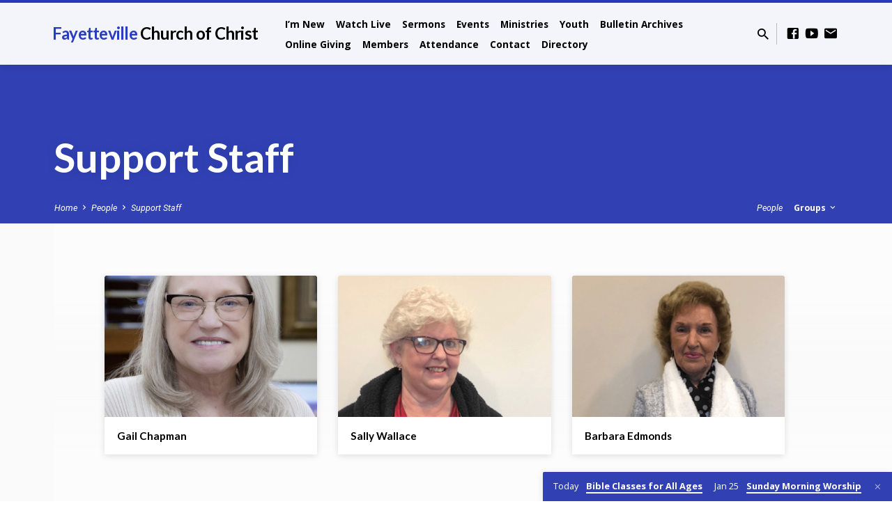

--- FILE ---
content_type: text/css
request_url: https://fcoc.com/wp-content/themes/saved/style.css?ver=1.4.1
body_size: 35721
content:
/*
Theme Name: Saved
Theme URI: https://churchthemes.com/themes/saved
Author: ChurchThemes.com
Author URI: https://churchthemes.com
Description: A smart church WordPress theme with drag-and-drop homepage builder.
Copyright: (c) 2017 - 2018, ChurchThemes.com
License: GPLv2 or later
License URI: http://www.gnu.org/licenses/gpl-2.0.html
Tags: one-column, custom-colors, custom-menu, custom-header, editor-style, featured-image-header, featured-images, footer-widgets, full-width-template, threaded-comments, translation-ready
Text Domain: saved
Version: 1.4.1
*/
/**********************************************
 * NOTES
 **********************************************/
/*

STYLE CUSTOMIZATION

If you want to edit styles, it is best to use a child theme.
Theme updates replace original stylesheets so keeping your customizations separate makes updates easier.
See this guide for more information: https://churchthemes.com/guides/developer/child-theming/

Sass is used to generate style.css (see the /sass directory). You can use Sass but do not have to.
The .scss files are commented more heavily than this resulting style.css file.

PREFIXES

To prevent conflicts with plugins, everything is prefixed with saved- (this theme),
ctcom- (all churchthemes.com themes) or ctfw- (framework). Those with wp- or no prefix are from WordPress.
Other prefixes are from third party code.

*/
/**********************************************
 * TABLE OF CONTENTS
 **********************************************/
/*

1. Normalize
2. Base Elements
3. Custom Styles
4. WordPress Styles
5. Maps
6. Tools
7. Backgrounds
8. Layout
9. Header Bar
10. Header Menu
11. Header Banner
12. Footer
13. Widgets
14. Homepage
15. Entry Styles
16. Sermons
17. Events
18. Attachments
19. Galleries
20. Comments
21. Plugins
22. Editor Styles
23. Media Queries

*/
/**********************************************
 * 1. NORMALIZE
 **********************************************/
/*! normalize.css v3.0.2 | MIT License | git.io/normalize */
img, legend {
  border: 0;
}

legend, td, th {
  padding: 0;
}

html {
  font-family: sans-serif;
  -ms-text-size-adjust: 100%;
  -webkit-text-size-adjust: 100%;
}

body {
  margin: 0;
}

article, aside, details, figcaption, figure, footer, header, hgroup, main, menu, nav, section, summary {
  display: block;
}

audio, canvas, progress, video {
  display: inline-block;
  vertical-align: baseline;
}

audio:not([controls]) {
  display: none;
  height: 0;
}

[hidden], template {
  display: none;
}

a {
  background-color: transparent;
}

a:active, a:hover {
  outline: 0;
}

abbr[title] {
  border-bottom: 1px dotted;
}

b, optgroup, strong {
  font-weight: 700;
}

dfn {
  font-style: italic;
}

h1, .saved-h1, #saved-comments-title {
  font-size: 2em;
  margin: .67em 0;
}

mark {
  background: #ff0;
  color: #000;
}

small {
  font-size: 80%;
}

sub, sup {
  font-size: 75%;
  line-height: 0;
  position: relative;
  vertical-align: baseline;
}

sup {
  top: -.5em;
}

sub {
  bottom: -.25em;
}

svg:not(:root) {
  overflow: hidden;
}

figure {
  margin: 1em 40px;
}

hr {
  -moz-box-sizing: content-box;
  box-sizing: content-box;
  height: 0;
}

pre, textarea {
  overflow: auto;
}

code, kbd, pre, samp {
  font-family: monospace,monospace;
  font-size: 1em;
}

button, input, optgroup, select, textarea {
  color: inherit;
  font: inherit;
  margin: 0;
}

button {
  overflow: visible;
}

button, select {
  text-transform: none;
}

button, html input[type=button], input[type=reset], input[type=submit] {
  -webkit-appearance: button;
  cursor: pointer;
}

button[disabled], html input[disabled] {
  cursor: default;
}

button::-moz-focus-inner, input::-moz-focus-inner {
  border: 0;
  padding: 0;
}

input {
  line-height: normal;
}

input[type=checkbox], input[type=radio] {
  box-sizing: border-box;
  padding: 0;
}

input[type=number]::-webkit-inner-spin-button, input[type=number]::-webkit-outer-spin-button {
  height: auto;
}

input[type=search] {
  -webkit-appearance: textfield;
  -moz-box-sizing: content-box;
  -webkit-box-sizing: content-box;
  box-sizing: content-box;
}

input[type=search]::-webkit-search-cancel-button, input[type=search]::-webkit-search-decoration {
  -webkit-appearance: none;
}

fieldset {
  border: 1px solid silver;
  margin: 0 2px;
  padding: .35em .625em .75em;
}

table {
  border-collapse: collapse;
  border-spacing: 0;
}

/**********************************************
 * 2. BASE ELEMENTS
 **********************************************/
/*---------------------------------------------
 * Box Model
 *--------------------------------------------*/
html {
  box-sizing: border-box;
}

*, *:before, *:after {
  box-sizing: inherit;
}

/*---------------------------------------------
 * Text
 *--------------------------------------------*/
html,
.mce-content-body {
  font-size: 100%;
  line-height: 1.5;
  color: #555555;
}

html,
html a,
.mce-content-body,
.mce-content-body a {
  -webkit-font-smoothing: antialiased;
  -moz-osx-font-smoothing: grayscale;
  text-rendering: optimizeLegibility;
  text-shadow: 1px 1px 1px rgba(0, 0, 0, 0.004);
}

a {
  text-decoration: none;
  font-weight: normal;
  transition: color 0.25s;
}
.saved-entry-full-content a:not(.saved-icon):not(.saved-button):not(.wp-block-file__button), .saved-entry-content-inner a:not(.saved-icon):not(.saved-button):not(.wp-block-file__button), .saved-entry-full-meta a:not(.saved-icon):not(.saved-button):not(.wp-block-file__button), .saved-entry-full-footer a, .saved-entry-short-title a, .saved-entry-compact-right h3 a, .saved-comments a, .saved-map-section a, #respond a, .textwidget a, .widget_ctfw-giving a, .widget_mc4wp_form_widget a, .saved-image-section-text a, .saved-bg-section-text a, a .saved-sticky-item-title, #saved-sticky-content-custom-content a, .saved-colored-section-title a, .mce-content-body a {
  font-weight: 700;
  font-style: normal;
  color: black;
  border-width: 0 0 2px 0;
  border-style: solid;
}
a .saved-icon, a.saved-icon {
  font-weight: normal;
}

.saved-link-has-image {
  border-width: 0 !important;
}

h1, .saved-h1, #saved-comments-title,
h2,
.saved-h2,
#reply-title,
h3,
h4,
.saved-nav-block-title,
h5,
h6 {
  font-weight: 700;
  line-height: 1.05;
  color: black;
}
.saved-has-uppercase h1, .saved-has-uppercase .saved-h1, .saved-has-uppercase #saved-comments-title, .saved-has-uppercase
h2, .saved-has-uppercase
.saved-h2, .saved-has-uppercase
#reply-title, .saved-has-uppercase
h3, .saved-has-uppercase
h4, .saved-has-uppercase
.saved-nav-block-title, .saved-has-uppercase
h5, .saved-has-uppercase
h6 {
  text-transform: uppercase;
}
h1 a, .saved-h1 a, #saved-comments-title a,
h2 a,
.saved-h2 a,
#reply-title a,
h3 a,
h4 a,
.saved-nav-block-title a,
h5 a,
h6 a {
  font-weight: 700;
}

h1, .saved-h1, #saved-comments-title {
  font-size: 3.6em;
}

#saved-content h1, #saved-content .saved-h1, #saved-content #saved-comments-title,
#saved-content .saved-h1,
.mce-content-body h1,
.mce-content-body .saved-h1,
.mce-content-body #saved-comments-title {
  font-size: 2.8em;
}

h2, .saved-h2, #reply-title,
.saved-h2,
#reply-title {
  font-size: 2em;
}

h3,
.saved-h3,
#saved-map-section-address,
.saved-widgets-row-content aside h2,
.saved-widgets-row-content aside .saved-h2,
.saved-widgets-row-content aside #reply-title,
.saved-section-orientation-horizontal .saved-bg-section-content h1,
.saved-section-orientation-horizontal .saved-bg-section-content .saved-h1,
.saved-section-orientation-horizontal .saved-bg-section-content #saved-comments-title,
.saved-section-orientation-horizontal .saved-bg-section-content h2,
.saved-section-orientation-horizontal .saved-bg-section-content .saved-h2,
.saved-section-orientation-horizontal .saved-bg-section-content #reply-title,
.saved-home-highlights-content h2,
.saved-home-highlights-content .saved-h2,
.saved-home-highlights-content #reply-title {
  font-size: 1.6em;
}

h4, .saved-nav-block-title,
.saved-h4,
.widget_calendar #wp-calendar caption {
  font-size: 1.4em;
}

h5,
.saved-h5,
.saved-caption-image-title {
  font-size: 1.25em;
}

h6,
.saved-h6 {
  font-size: 1.1em;
}

.saved-has-heading-accents .saved-entry-content h1::before, .saved-has-heading-accents .saved-compact-content h1::before, .saved-has-heading-accents .widget_text .textwidget h1::before, .widget_text .saved-has-heading-accents .textwidget h1::before, .saved-has-heading-accents .saved-comment h1::before, .saved-has-heading-accents .saved-entry-content .saved-h1::before, .saved-has-heading-accents .saved-compact-content .saved-h1::before, .saved-has-heading-accents .widget_text .textwidget .saved-h1::before, .widget_text .saved-has-heading-accents .textwidget .saved-h1::before, .saved-has-heading-accents .saved-comment .saved-h1::before, .saved-has-heading-accents .saved-entry-content #saved-comments-title::before, .saved-has-heading-accents .saved-compact-content #saved-comments-title::before, .saved-has-heading-accents .widget_text .textwidget #saved-comments-title::before, .widget_text .saved-has-heading-accents .textwidget #saved-comments-title::before, .saved-has-heading-accents .saved-comment #saved-comments-title::before,
.saved-has-heading-accents .saved-entry-content h2:not(.saved-entry-short-title)::before,
.saved-has-heading-accents .saved-compact-content h2:not(.saved-entry-short-title)::before,
.saved-has-heading-accents .widget_text .textwidget h2:not(.saved-entry-short-title)::before,
.widget_text .saved-has-heading-accents .textwidget h2:not(.saved-entry-short-title)::before,
.saved-has-heading-accents .saved-comment h2:not(.saved-entry-short-title)::before,
.saved-has-heading-accents .saved-entry-content .saved-h2:not(.saved-entry-short-title)::before,
.saved-has-heading-accents .saved-compact-content .saved-h2:not(.saved-entry-short-title)::before,
.saved-has-heading-accents .widget_text .textwidget .saved-h2:not(.saved-entry-short-title)::before,
.widget_text .saved-has-heading-accents .textwidget .saved-h2:not(.saved-entry-short-title)::before,
.saved-has-heading-accents .saved-comment .saved-h2:not(.saved-entry-short-title)::before,
.saved-has-heading-accents .saved-entry-content #reply-title:not(.saved-entry-short-title)::before,
.saved-has-heading-accents .saved-compact-content #reply-title:not(.saved-entry-short-title)::before,
.saved-has-heading-accents .widget_text .textwidget #reply-title:not(.saved-entry-short-title)::before,
.widget_text .saved-has-heading-accents .textwidget #reply-title:not(.saved-entry-short-title)::before,
.saved-has-heading-accents .saved-comment #reply-title:not(.saved-entry-short-title)::before,
.saved-has-heading-accents .saved-entry-content h3::before,
.saved-has-heading-accents .saved-compact-content h3::before,
.saved-has-heading-accents .widget_text .textwidget h3::before,
.widget_text .saved-has-heading-accents .textwidget h3::before,
.saved-has-heading-accents .saved-comment h3::before,
.saved-has-heading-accents .saved-entry-content h4::before,
.saved-has-heading-accents .saved-compact-content h4::before,
.saved-has-heading-accents .widget_text .textwidget h4::before,
.widget_text .saved-has-heading-accents .textwidget h4::before,
.saved-has-heading-accents .saved-comment h4::before,
.saved-has-heading-accents .saved-entry-content .saved-nav-block-title::before,
.saved-has-heading-accents .saved-compact-content .saved-nav-block-title::before,
.saved-has-heading-accents .widget_text .textwidget .saved-nav-block-title::before,
.widget_text .saved-has-heading-accents .textwidget .saved-nav-block-title::before,
.saved-has-heading-accents .saved-comment .saved-nav-block-title::before,
.saved-has-heading-accents .saved-entry-content h5::before,
.saved-has-heading-accents .saved-compact-content h5::before,
.saved-has-heading-accents .widget_text .textwidget h5::before,
.widget_text .saved-has-heading-accents .textwidget h5::before,
.saved-has-heading-accents .saved-comment h5::before,
.saved-has-heading-accents .saved-entry-content h6::before,
.saved-has-heading-accents .saved-compact-content h6::before,
.saved-has-heading-accents .widget_text .textwidget h6::before,
.widget_text .saved-has-heading-accents .textwidget h6::before,
.saved-has-heading-accents .saved-comment h6::before,
.saved-has-heading-accents .saved-entry-content .saved-h1::before,
.saved-has-heading-accents .saved-compact-content .saved-h1::before,
.saved-has-heading-accents .widget_text .textwidget .saved-h1::before,
.widget_text .saved-has-heading-accents .textwidget .saved-h1::before,
.saved-has-heading-accents .saved-comment .saved-h1::before,
.saved-has-heading-accents .saved-entry-content .saved-h2::before,
.saved-has-heading-accents .saved-compact-content .saved-h2::before,
.saved-has-heading-accents .widget_text .textwidget .saved-h2::before,
.widget_text .saved-has-heading-accents .textwidget .saved-h2::before,
.saved-has-heading-accents .saved-comment .saved-h2::before,
.saved-has-heading-accents .saved-entry-content #reply-title::before,
.saved-has-heading-accents .saved-compact-content #reply-title::before,
.saved-has-heading-accents .widget_text .textwidget #reply-title::before,
.widget_text .saved-has-heading-accents .textwidget #reply-title::before,
.saved-has-heading-accents .saved-comment #reply-title::before,
.saved-has-heading-accents .saved-entry-content .saved-h3:not(.saved-entry-short-title)::before,
.saved-has-heading-accents .saved-compact-content .saved-h3:not(.saved-entry-short-title)::before,
.saved-has-heading-accents .widget_text .textwidget .saved-h3:not(.saved-entry-short-title)::before,
.widget_text .saved-has-heading-accents .textwidget .saved-h3:not(.saved-entry-short-title)::before,
.saved-has-heading-accents .saved-comment .saved-h3:not(.saved-entry-short-title)::before,
.saved-has-heading-accents .saved-entry-content #saved-map-section-address:not(.saved-entry-short-title)::before,
.saved-has-heading-accents .saved-compact-content #saved-map-section-address:not(.saved-entry-short-title)::before,
.saved-has-heading-accents .widget_text .textwidget #saved-map-section-address:not(.saved-entry-short-title)::before,
.widget_text .saved-has-heading-accents .textwidget #saved-map-section-address:not(.saved-entry-short-title)::before,
.saved-has-heading-accents .saved-comment #saved-map-section-address:not(.saved-entry-short-title)::before,
.saved-has-heading-accents .saved-entry-content .saved-widgets-row-content aside h2:not(.saved-entry-short-title)::before,
.saved-widgets-row-content aside .saved-has-heading-accents .saved-entry-content h2:not(.saved-entry-short-title)::before,
.saved-has-heading-accents .saved-compact-content .saved-widgets-row-content aside h2:not(.saved-entry-short-title)::before,
.saved-widgets-row-content aside .saved-has-heading-accents .saved-compact-content h2:not(.saved-entry-short-title)::before,
.saved-has-heading-accents .widget_text .textwidget .saved-widgets-row-content aside h2:not(.saved-entry-short-title)::before,
.saved-widgets-row-content aside .saved-has-heading-accents .widget_text .textwidget h2:not(.saved-entry-short-title)::before,
.widget_text .saved-has-heading-accents .textwidget .saved-widgets-row-content aside h2:not(.saved-entry-short-title)::before,
.saved-widgets-row-content aside .widget_text .saved-has-heading-accents .textwidget h2:not(.saved-entry-short-title)::before,
.saved-has-heading-accents .saved-comment .saved-widgets-row-content aside h2:not(.saved-entry-short-title)::before,
.saved-widgets-row-content aside .saved-has-heading-accents .saved-comment h2:not(.saved-entry-short-title)::before,
.saved-has-heading-accents .saved-entry-content .saved-widgets-row-content aside .saved-h2:not(.saved-entry-short-title)::before,
.saved-widgets-row-content aside .saved-has-heading-accents .saved-entry-content .saved-h2:not(.saved-entry-short-title)::before,
.saved-has-heading-accents .saved-compact-content .saved-widgets-row-content aside .saved-h2:not(.saved-entry-short-title)::before,
.saved-widgets-row-content aside .saved-has-heading-accents .saved-compact-content .saved-h2:not(.saved-entry-short-title)::before,
.saved-has-heading-accents .widget_text .textwidget .saved-widgets-row-content aside .saved-h2:not(.saved-entry-short-title)::before,
.saved-widgets-row-content aside .saved-has-heading-accents .widget_text .textwidget .saved-h2:not(.saved-entry-short-title)::before,
.widget_text .saved-has-heading-accents .textwidget .saved-widgets-row-content aside .saved-h2:not(.saved-entry-short-title)::before,
.saved-widgets-row-content aside .widget_text .saved-has-heading-accents .textwidget .saved-h2:not(.saved-entry-short-title)::before,
.saved-has-heading-accents .saved-comment .saved-widgets-row-content aside .saved-h2:not(.saved-entry-short-title)::before,
.saved-widgets-row-content aside .saved-has-heading-accents .saved-comment .saved-h2:not(.saved-entry-short-title)::before,
.saved-has-heading-accents .saved-entry-content .saved-widgets-row-content aside #reply-title:not(.saved-entry-short-title)::before,
.saved-widgets-row-content aside .saved-has-heading-accents .saved-entry-content #reply-title:not(.saved-entry-short-title)::before,
.saved-has-heading-accents .saved-compact-content .saved-widgets-row-content aside #reply-title:not(.saved-entry-short-title)::before,
.saved-widgets-row-content aside .saved-has-heading-accents .saved-compact-content #reply-title:not(.saved-entry-short-title)::before,
.saved-has-heading-accents .widget_text .textwidget .saved-widgets-row-content aside #reply-title:not(.saved-entry-short-title)::before,
.saved-widgets-row-content aside .saved-has-heading-accents .widget_text .textwidget #reply-title:not(.saved-entry-short-title)::before,
.widget_text .saved-has-heading-accents .textwidget .saved-widgets-row-content aside #reply-title:not(.saved-entry-short-title)::before,
.saved-widgets-row-content aside .widget_text .saved-has-heading-accents .textwidget #reply-title:not(.saved-entry-short-title)::before,
.saved-has-heading-accents .saved-comment .saved-widgets-row-content aside #reply-title:not(.saved-entry-short-title)::before,
.saved-widgets-row-content aside .saved-has-heading-accents .saved-comment #reply-title:not(.saved-entry-short-title)::before,
.saved-has-heading-accents .saved-entry-content .saved-section-orientation-horizontal .saved-bg-section-content h1:not(.saved-entry-short-title)::before,
.saved-section-orientation-horizontal .saved-bg-section-content .saved-has-heading-accents .saved-entry-content h1:not(.saved-entry-short-title)::before,
.saved-has-heading-accents .saved-compact-content .saved-section-orientation-horizontal .saved-bg-section-content h1:not(.saved-entry-short-title)::before,
.saved-section-orientation-horizontal .saved-bg-section-content .saved-has-heading-accents .saved-compact-content h1:not(.saved-entry-short-title)::before,
.saved-has-heading-accents .widget_text .textwidget .saved-section-orientation-horizontal .saved-bg-section-content h1:not(.saved-entry-short-title)::before,
.saved-section-orientation-horizontal .saved-bg-section-content .saved-has-heading-accents .widget_text .textwidget h1:not(.saved-entry-short-title)::before,
.widget_text .saved-has-heading-accents .textwidget .saved-section-orientation-horizontal .saved-bg-section-content h1:not(.saved-entry-short-title)::before,
.saved-section-orientation-horizontal .saved-bg-section-content .widget_text .saved-has-heading-accents .textwidget h1:not(.saved-entry-short-title)::before,
.saved-has-heading-accents .saved-comment .saved-section-orientation-horizontal .saved-bg-section-content h1:not(.saved-entry-short-title)::before,
.saved-section-orientation-horizontal .saved-bg-section-content .saved-has-heading-accents .saved-comment h1:not(.saved-entry-short-title)::before,
.saved-has-heading-accents .saved-entry-content .saved-section-orientation-horizontal .saved-bg-section-content .saved-h1:not(.saved-entry-short-title)::before,
.saved-section-orientation-horizontal .saved-bg-section-content .saved-has-heading-accents .saved-entry-content .saved-h1:not(.saved-entry-short-title)::before,
.saved-has-heading-accents .saved-compact-content .saved-section-orientation-horizontal .saved-bg-section-content .saved-h1:not(.saved-entry-short-title)::before,
.saved-section-orientation-horizontal .saved-bg-section-content .saved-has-heading-accents .saved-compact-content .saved-h1:not(.saved-entry-short-title)::before,
.saved-has-heading-accents .widget_text .textwidget .saved-section-orientation-horizontal .saved-bg-section-content .saved-h1:not(.saved-entry-short-title)::before,
.saved-section-orientation-horizontal .saved-bg-section-content .saved-has-heading-accents .widget_text .textwidget .saved-h1:not(.saved-entry-short-title)::before,
.widget_text .saved-has-heading-accents .textwidget .saved-section-orientation-horizontal .saved-bg-section-content .saved-h1:not(.saved-entry-short-title)::before,
.saved-section-orientation-horizontal .saved-bg-section-content .widget_text .saved-has-heading-accents .textwidget .saved-h1:not(.saved-entry-short-title)::before,
.saved-has-heading-accents .saved-comment .saved-section-orientation-horizontal .saved-bg-section-content .saved-h1:not(.saved-entry-short-title)::before,
.saved-section-orientation-horizontal .saved-bg-section-content .saved-has-heading-accents .saved-comment .saved-h1:not(.saved-entry-short-title)::before,
.saved-has-heading-accents .saved-entry-content .saved-section-orientation-horizontal .saved-bg-section-content #saved-comments-title:not(.saved-entry-short-title)::before,
.saved-section-orientation-horizontal .saved-bg-section-content .saved-has-heading-accents .saved-entry-content #saved-comments-title:not(.saved-entry-short-title)::before,
.saved-has-heading-accents .saved-compact-content .saved-section-orientation-horizontal .saved-bg-section-content #saved-comments-title:not(.saved-entry-short-title)::before,
.saved-section-orientation-horizontal .saved-bg-section-content .saved-has-heading-accents .saved-compact-content #saved-comments-title:not(.saved-entry-short-title)::before,
.saved-has-heading-accents .widget_text .textwidget .saved-section-orientation-horizontal .saved-bg-section-content #saved-comments-title:not(.saved-entry-short-title)::before,
.saved-section-orientation-horizontal .saved-bg-section-content .saved-has-heading-accents .widget_text .textwidget #saved-comments-title:not(.saved-entry-short-title)::before,
.widget_text .saved-has-heading-accents .textwidget .saved-section-orientation-horizontal .saved-bg-section-content #saved-comments-title:not(.saved-entry-short-title)::before,
.saved-section-orientation-horizontal .saved-bg-section-content .widget_text .saved-has-heading-accents .textwidget #saved-comments-title:not(.saved-entry-short-title)::before,
.saved-has-heading-accents .saved-comment .saved-section-orientation-horizontal .saved-bg-section-content #saved-comments-title:not(.saved-entry-short-title)::before,
.saved-section-orientation-horizontal .saved-bg-section-content .saved-has-heading-accents .saved-comment #saved-comments-title:not(.saved-entry-short-title)::before,
.saved-has-heading-accents .saved-entry-content .saved-section-orientation-horizontal .saved-bg-section-content h2:not(.saved-entry-short-title)::before,
.saved-section-orientation-horizontal .saved-bg-section-content .saved-has-heading-accents .saved-entry-content h2:not(.saved-entry-short-title)::before,
.saved-has-heading-accents .saved-compact-content .saved-section-orientation-horizontal .saved-bg-section-content h2:not(.saved-entry-short-title)::before,
.saved-section-orientation-horizontal .saved-bg-section-content .saved-has-heading-accents .saved-compact-content h2:not(.saved-entry-short-title)::before,
.saved-has-heading-accents .widget_text .textwidget .saved-section-orientation-horizontal .saved-bg-section-content h2:not(.saved-entry-short-title)::before,
.saved-section-orientation-horizontal .saved-bg-section-content .saved-has-heading-accents .widget_text .textwidget h2:not(.saved-entry-short-title)::before,
.widget_text .saved-has-heading-accents .textwidget .saved-section-orientation-horizontal .saved-bg-section-content h2:not(.saved-entry-short-title)::before,
.saved-section-orientation-horizontal .saved-bg-section-content .widget_text .saved-has-heading-accents .textwidget h2:not(.saved-entry-short-title)::before,
.saved-has-heading-accents .saved-comment .saved-section-orientation-horizontal .saved-bg-section-content h2:not(.saved-entry-short-title)::before,
.saved-section-orientation-horizontal .saved-bg-section-content .saved-has-heading-accents .saved-comment h2:not(.saved-entry-short-title)::before,
.saved-has-heading-accents .saved-entry-content .saved-section-orientation-horizontal .saved-bg-section-content .saved-h2:not(.saved-entry-short-title)::before,
.saved-section-orientation-horizontal .saved-bg-section-content .saved-has-heading-accents .saved-entry-content .saved-h2:not(.saved-entry-short-title)::before,
.saved-has-heading-accents .saved-compact-content .saved-section-orientation-horizontal .saved-bg-section-content .saved-h2:not(.saved-entry-short-title)::before,
.saved-section-orientation-horizontal .saved-bg-section-content .saved-has-heading-accents .saved-compact-content .saved-h2:not(.saved-entry-short-title)::before,
.saved-has-heading-accents .widget_text .textwidget .saved-section-orientation-horizontal .saved-bg-section-content .saved-h2:not(.saved-entry-short-title)::before,
.saved-section-orientation-horizontal .saved-bg-section-content .saved-has-heading-accents .widget_text .textwidget .saved-h2:not(.saved-entry-short-title)::before,
.widget_text .saved-has-heading-accents .textwidget .saved-section-orientation-horizontal .saved-bg-section-content .saved-h2:not(.saved-entry-short-title)::before,
.saved-section-orientation-horizontal .saved-bg-section-content .widget_text .saved-has-heading-accents .textwidget .saved-h2:not(.saved-entry-short-title)::before,
.saved-has-heading-accents .saved-comment .saved-section-orientation-horizontal .saved-bg-section-content .saved-h2:not(.saved-entry-short-title)::before,
.saved-section-orientation-horizontal .saved-bg-section-content .saved-has-heading-accents .saved-comment .saved-h2:not(.saved-entry-short-title)::before,
.saved-has-heading-accents .saved-entry-content .saved-section-orientation-horizontal .saved-bg-section-content #reply-title:not(.saved-entry-short-title)::before,
.saved-section-orientation-horizontal .saved-bg-section-content .saved-has-heading-accents .saved-entry-content #reply-title:not(.saved-entry-short-title)::before,
.saved-has-heading-accents .saved-compact-content .saved-section-orientation-horizontal .saved-bg-section-content #reply-title:not(.saved-entry-short-title)::before,
.saved-section-orientation-horizontal .saved-bg-section-content .saved-has-heading-accents .saved-compact-content #reply-title:not(.saved-entry-short-title)::before,
.saved-has-heading-accents .widget_text .textwidget .saved-section-orientation-horizontal .saved-bg-section-content #reply-title:not(.saved-entry-short-title)::before,
.saved-section-orientation-horizontal .saved-bg-section-content .saved-has-heading-accents .widget_text .textwidget #reply-title:not(.saved-entry-short-title)::before,
.widget_text .saved-has-heading-accents .textwidget .saved-section-orientation-horizontal .saved-bg-section-content #reply-title:not(.saved-entry-short-title)::before,
.saved-section-orientation-horizontal .saved-bg-section-content .widget_text .saved-has-heading-accents .textwidget #reply-title:not(.saved-entry-short-title)::before,
.saved-has-heading-accents .saved-comment .saved-section-orientation-horizontal .saved-bg-section-content #reply-title:not(.saved-entry-short-title)::before,
.saved-section-orientation-horizontal .saved-bg-section-content .saved-has-heading-accents .saved-comment #reply-title:not(.saved-entry-short-title)::before,
.saved-has-heading-accents .saved-entry-content .saved-home-highlights-content h2:not(.saved-entry-short-title)::before,
.saved-home-highlights-content .saved-has-heading-accents .saved-entry-content h2:not(.saved-entry-short-title)::before,
.saved-has-heading-accents .saved-compact-content .saved-home-highlights-content h2:not(.saved-entry-short-title)::before,
.saved-home-highlights-content .saved-has-heading-accents .saved-compact-content h2:not(.saved-entry-short-title)::before,
.saved-has-heading-accents .widget_text .textwidget .saved-home-highlights-content h2:not(.saved-entry-short-title)::before,
.saved-home-highlights-content .saved-has-heading-accents .widget_text .textwidget h2:not(.saved-entry-short-title)::before,
.widget_text .saved-has-heading-accents .textwidget .saved-home-highlights-content h2:not(.saved-entry-short-title)::before,
.saved-home-highlights-content .widget_text .saved-has-heading-accents .textwidget h2:not(.saved-entry-short-title)::before,
.saved-has-heading-accents .saved-comment .saved-home-highlights-content h2:not(.saved-entry-short-title)::before,
.saved-home-highlights-content .saved-has-heading-accents .saved-comment h2:not(.saved-entry-short-title)::before,
.saved-has-heading-accents .saved-entry-content .saved-home-highlights-content .saved-h2:not(.saved-entry-short-title)::before,
.saved-home-highlights-content .saved-has-heading-accents .saved-entry-content .saved-h2:not(.saved-entry-short-title)::before,
.saved-has-heading-accents .saved-compact-content .saved-home-highlights-content .saved-h2:not(.saved-entry-short-title)::before,
.saved-home-highlights-content .saved-has-heading-accents .saved-compact-content .saved-h2:not(.saved-entry-short-title)::before,
.saved-has-heading-accents .widget_text .textwidget .saved-home-highlights-content .saved-h2:not(.saved-entry-short-title)::before,
.saved-home-highlights-content .saved-has-heading-accents .widget_text .textwidget .saved-h2:not(.saved-entry-short-title)::before,
.widget_text .saved-has-heading-accents .textwidget .saved-home-highlights-content .saved-h2:not(.saved-entry-short-title)::before,
.saved-home-highlights-content .widget_text .saved-has-heading-accents .textwidget .saved-h2:not(.saved-entry-short-title)::before,
.saved-has-heading-accents .saved-comment .saved-home-highlights-content .saved-h2:not(.saved-entry-short-title)::before,
.saved-home-highlights-content .saved-has-heading-accents .saved-comment .saved-h2:not(.saved-entry-short-title)::before,
.saved-has-heading-accents .saved-entry-content .saved-home-highlights-content #reply-title:not(.saved-entry-short-title)::before,
.saved-home-highlights-content .saved-has-heading-accents .saved-entry-content #reply-title:not(.saved-entry-short-title)::before,
.saved-has-heading-accents .saved-compact-content .saved-home-highlights-content #reply-title:not(.saved-entry-short-title)::before,
.saved-home-highlights-content .saved-has-heading-accents .saved-compact-content #reply-title:not(.saved-entry-short-title)::before,
.saved-has-heading-accents .widget_text .textwidget .saved-home-highlights-content #reply-title:not(.saved-entry-short-title)::before,
.saved-home-highlights-content .saved-has-heading-accents .widget_text .textwidget #reply-title:not(.saved-entry-short-title)::before,
.widget_text .saved-has-heading-accents .textwidget .saved-home-highlights-content #reply-title:not(.saved-entry-short-title)::before,
.saved-home-highlights-content .widget_text .saved-has-heading-accents .textwidget #reply-title:not(.saved-entry-short-title)::before,
.saved-has-heading-accents .saved-comment .saved-home-highlights-content #reply-title:not(.saved-entry-short-title)::before,
.saved-home-highlights-content .saved-has-heading-accents .saved-comment #reply-title:not(.saved-entry-short-title)::before,
.saved-has-heading-accents .saved-entry-content .saved-h4::before,
.saved-has-heading-accents .saved-compact-content .saved-h4::before,
.saved-has-heading-accents .widget_text .textwidget .saved-h4::before,
.widget_text .saved-has-heading-accents .textwidget .saved-h4::before,
.saved-has-heading-accents .saved-comment .saved-h4::before,
.saved-has-heading-accents .saved-entry-content .widget_calendar #wp-calendar caption::before,
.widget_calendar #wp-calendar .saved-has-heading-accents .saved-entry-content caption::before,
.saved-has-heading-accents .saved-compact-content .widget_calendar #wp-calendar caption::before,
.widget_calendar #wp-calendar .saved-has-heading-accents .saved-compact-content caption::before,
.saved-has-heading-accents .widget_text .textwidget .widget_calendar #wp-calendar caption::before,
.widget_calendar #wp-calendar .saved-has-heading-accents .widget_text .textwidget caption::before,
.widget_text .saved-has-heading-accents .textwidget .widget_calendar #wp-calendar caption::before,
.widget_calendar #wp-calendar .widget_text .saved-has-heading-accents .textwidget caption::before,
.saved-has-heading-accents .saved-comment .widget_calendar #wp-calendar caption::before,
.widget_calendar #wp-calendar .saved-has-heading-accents .saved-comment caption::before,
.saved-has-heading-accents .saved-entry-content .saved-h5::before,
.saved-has-heading-accents .saved-compact-content .saved-h5::before,
.saved-has-heading-accents .widget_text .textwidget .saved-h5::before,
.widget_text .saved-has-heading-accents .textwidget .saved-h5::before,
.saved-has-heading-accents .saved-comment .saved-h5::before,
.saved-has-heading-accents .saved-entry-content .saved-caption-image-title::before,
.saved-has-heading-accents .saved-compact-content .saved-caption-image-title::before,
.saved-has-heading-accents .widget_text .textwidget .saved-caption-image-title::before,
.widget_text .saved-has-heading-accents .textwidget .saved-caption-image-title::before,
.saved-has-heading-accents .saved-comment .saved-caption-image-title::before,
.saved-has-heading-accents .saved-entry-content .saved-h6::before,
.saved-has-heading-accents .saved-compact-content .saved-h6::before,
.saved-has-heading-accents .widget_text .textwidget .saved-h6::before,
.widget_text .saved-has-heading-accents .textwidget .saved-h6::before,
.saved-has-heading-accents .saved-comment .saved-h6::before, .saved-has-heading-accents.mce-content-body h1::before, .saved-has-heading-accents.mce-content-body .saved-h1::before, .saved-has-heading-accents.mce-content-body #saved-comments-title::before, .saved-has-heading-accents.mce-content-body h2::before, .saved-has-heading-accents.mce-content-body .saved-h2::before, .saved-has-heading-accents.mce-content-body #reply-title::before, .saved-has-heading-accents.mce-content-body h3::before, .saved-has-heading-accents.mce-content-body h4::before, .saved-has-heading-accents.mce-content-body .saved-nav-block-title::before, .saved-has-heading-accents.mce-content-body h5::before, .saved-has-heading-accents.mce-content-body h6::before,
.saved-has-heading-accents .saved-bg-section-content h1::before,
.saved-has-heading-accents .saved-bg-section-content .saved-h1::before,
.saved-has-heading-accents .saved-bg-section-content #saved-comments-title::before,
.saved-has-heading-accents .saved-bg-section-content h2::before,
.saved-has-heading-accents .saved-bg-section-content .saved-h2::before,
.saved-has-heading-accents .saved-bg-section-content #reply-title::before,
.saved-has-heading-accents #saved-banner-title div::before,
.saved-has-heading-accents .saved-widget-title::before,
.saved-has-heading-accents #saved-comments-title::before,
.saved-has-heading-accents #reply-title::before,
.saved-has-heading-accents .saved-caption-image-title::before,
.saved-has-heading-accents #saved-map-section-address::before {
  display: block;
  position: relative;
  left: 1px;
  width: 50px;
  height: 12px;
  border-style: solid;
  border-width: 0 0 5px 0;
  margin-bottom: 6px;
  content: '';
}
.saved-has-heading-accents .saved-entry-content h1[style*="center"]::before, .saved-has-heading-accents .saved-compact-content h1[style*="center"]::before, .saved-has-heading-accents .widget_text .textwidget h1[style*="center"]::before, .widget_text .saved-has-heading-accents .textwidget h1[style*="center"]::before, .saved-has-heading-accents .saved-comment h1[style*="center"]::before, .saved-has-heading-accents .saved-entry-content [style*="center"].saved-h1::before, .saved-has-heading-accents .saved-compact-content [style*="center"].saved-h1::before, .saved-has-heading-accents .widget_text .textwidget [style*="center"].saved-h1::before, .widget_text .saved-has-heading-accents .textwidget [style*="center"].saved-h1::before, .saved-has-heading-accents .saved-comment [style*="center"].saved-h1::before, .saved-has-heading-accents .saved-entry-content [style*="center"]#saved-comments-title::before, .saved-has-heading-accents .saved-compact-content [style*="center"]#saved-comments-title::before, .saved-has-heading-accents .widget_text .textwidget [style*="center"]#saved-comments-title::before, .widget_text .saved-has-heading-accents .textwidget [style*="center"]#saved-comments-title::before, .saved-has-heading-accents .saved-comment [style*="center"]#saved-comments-title::before, .saved-has-heading-accents .saved-entry-content h1[style*="right"]::before, .saved-has-heading-accents .saved-compact-content h1[style*="right"]::before, .saved-has-heading-accents .widget_text .textwidget h1[style*="right"]::before, .widget_text .saved-has-heading-accents .textwidget h1[style*="right"]::before, .saved-has-heading-accents .saved-comment h1[style*="right"]::before, .saved-has-heading-accents .saved-entry-content [style*="right"].saved-h1::before, .saved-has-heading-accents .saved-compact-content [style*="right"].saved-h1::before, .saved-has-heading-accents .widget_text .textwidget [style*="right"].saved-h1::before, .widget_text .saved-has-heading-accents .textwidget [style*="right"].saved-h1::before, .saved-has-heading-accents .saved-comment [style*="right"].saved-h1::before, .saved-has-heading-accents .saved-entry-content [style*="right"]#saved-comments-title::before, .saved-has-heading-accents .saved-compact-content [style*="right"]#saved-comments-title::before, .saved-has-heading-accents .widget_text .textwidget [style*="right"]#saved-comments-title::before, .widget_text .saved-has-heading-accents .textwidget [style*="right"]#saved-comments-title::before, .saved-has-heading-accents .saved-comment [style*="right"]#saved-comments-title::before,
.saved-has-heading-accents .saved-entry-content h2:not(.saved-entry-short-title)[style*="center"]::before,
.saved-has-heading-accents .saved-compact-content h2:not(.saved-entry-short-title)[style*="center"]::before,
.saved-has-heading-accents .widget_text .textwidget h2:not(.saved-entry-short-title)[style*="center"]::before,
.widget_text .saved-has-heading-accents .textwidget h2:not(.saved-entry-short-title)[style*="center"]::before,
.saved-has-heading-accents .saved-comment h2:not(.saved-entry-short-title)[style*="center"]::before,
.saved-has-heading-accents .saved-entry-content .saved-h2:not(.saved-entry-short-title)[style*="center"]::before,
.saved-has-heading-accents .saved-compact-content .saved-h2:not(.saved-entry-short-title)[style*="center"]::before,
.saved-has-heading-accents .widget_text .textwidget .saved-h2:not(.saved-entry-short-title)[style*="center"]::before,
.widget_text .saved-has-heading-accents .textwidget .saved-h2:not(.saved-entry-short-title)[style*="center"]::before,
.saved-has-heading-accents .saved-comment .saved-h2:not(.saved-entry-short-title)[style*="center"]::before,
.saved-has-heading-accents .saved-entry-content #reply-title:not(.saved-entry-short-title)[style*="center"]::before,
.saved-has-heading-accents .saved-compact-content #reply-title:not(.saved-entry-short-title)[style*="center"]::before,
.saved-has-heading-accents .widget_text .textwidget #reply-title:not(.saved-entry-short-title)[style*="center"]::before,
.widget_text .saved-has-heading-accents .textwidget #reply-title:not(.saved-entry-short-title)[style*="center"]::before,
.saved-has-heading-accents .saved-comment #reply-title:not(.saved-entry-short-title)[style*="center"]::before,
.saved-has-heading-accents .saved-entry-content h2:not(.saved-entry-short-title)[style*="right"]::before,
.saved-has-heading-accents .saved-compact-content h2:not(.saved-entry-short-title)[style*="right"]::before,
.saved-has-heading-accents .widget_text .textwidget h2:not(.saved-entry-short-title)[style*="right"]::before,
.widget_text .saved-has-heading-accents .textwidget h2:not(.saved-entry-short-title)[style*="right"]::before,
.saved-has-heading-accents .saved-comment h2:not(.saved-entry-short-title)[style*="right"]::before,
.saved-has-heading-accents .saved-entry-content .saved-h2:not(.saved-entry-short-title)[style*="right"]::before,
.saved-has-heading-accents .saved-compact-content .saved-h2:not(.saved-entry-short-title)[style*="right"]::before,
.saved-has-heading-accents .widget_text .textwidget .saved-h2:not(.saved-entry-short-title)[style*="right"]::before,
.widget_text .saved-has-heading-accents .textwidget .saved-h2:not(.saved-entry-short-title)[style*="right"]::before,
.saved-has-heading-accents .saved-comment .saved-h2:not(.saved-entry-short-title)[style*="right"]::before,
.saved-has-heading-accents .saved-entry-content #reply-title:not(.saved-entry-short-title)[style*="right"]::before,
.saved-has-heading-accents .saved-compact-content #reply-title:not(.saved-entry-short-title)[style*="right"]::before,
.saved-has-heading-accents .widget_text .textwidget #reply-title:not(.saved-entry-short-title)[style*="right"]::before,
.widget_text .saved-has-heading-accents .textwidget #reply-title:not(.saved-entry-short-title)[style*="right"]::before,
.saved-has-heading-accents .saved-comment #reply-title:not(.saved-entry-short-title)[style*="right"]::before,
.saved-has-heading-accents .saved-entry-content h3[style*="center"]::before,
.saved-has-heading-accents .saved-compact-content h3[style*="center"]::before,
.saved-has-heading-accents .widget_text .textwidget h3[style*="center"]::before,
.widget_text .saved-has-heading-accents .textwidget h3[style*="center"]::before,
.saved-has-heading-accents .saved-comment h3[style*="center"]::before,
.saved-has-heading-accents .saved-entry-content h3[style*="right"]::before,
.saved-has-heading-accents .saved-compact-content h3[style*="right"]::before,
.saved-has-heading-accents .widget_text .textwidget h3[style*="right"]::before,
.widget_text .saved-has-heading-accents .textwidget h3[style*="right"]::before,
.saved-has-heading-accents .saved-comment h3[style*="right"]::before,
.saved-has-heading-accents .saved-entry-content h4[style*="center"]::before,
.saved-has-heading-accents .saved-compact-content h4[style*="center"]::before,
.saved-has-heading-accents .widget_text .textwidget h4[style*="center"]::before,
.widget_text .saved-has-heading-accents .textwidget h4[style*="center"]::before,
.saved-has-heading-accents .saved-comment h4[style*="center"]::before,
.saved-has-heading-accents .saved-entry-content [style*="center"].saved-nav-block-title::before,
.saved-has-heading-accents .saved-compact-content [style*="center"].saved-nav-block-title::before,
.saved-has-heading-accents .widget_text .textwidget [style*="center"].saved-nav-block-title::before,
.widget_text .saved-has-heading-accents .textwidget [style*="center"].saved-nav-block-title::before,
.saved-has-heading-accents .saved-comment [style*="center"].saved-nav-block-title::before,
.saved-has-heading-accents .saved-entry-content h4[style*="right"]::before,
.saved-has-heading-accents .saved-compact-content h4[style*="right"]::before,
.saved-has-heading-accents .widget_text .textwidget h4[style*="right"]::before,
.widget_text .saved-has-heading-accents .textwidget h4[style*="right"]::before,
.saved-has-heading-accents .saved-comment h4[style*="right"]::before,
.saved-has-heading-accents .saved-entry-content [style*="right"].saved-nav-block-title::before,
.saved-has-heading-accents .saved-compact-content [style*="right"].saved-nav-block-title::before,
.saved-has-heading-accents .widget_text .textwidget [style*="right"].saved-nav-block-title::before,
.widget_text .saved-has-heading-accents .textwidget [style*="right"].saved-nav-block-title::before,
.saved-has-heading-accents .saved-comment [style*="right"].saved-nav-block-title::before,
.saved-has-heading-accents .saved-entry-content h5[style*="center"]::before,
.saved-has-heading-accents .saved-compact-content h5[style*="center"]::before,
.saved-has-heading-accents .widget_text .textwidget h5[style*="center"]::before,
.widget_text .saved-has-heading-accents .textwidget h5[style*="center"]::before,
.saved-has-heading-accents .saved-comment h5[style*="center"]::before,
.saved-has-heading-accents .saved-entry-content h5[style*="right"]::before,
.saved-has-heading-accents .saved-compact-content h5[style*="right"]::before,
.saved-has-heading-accents .widget_text .textwidget h5[style*="right"]::before,
.widget_text .saved-has-heading-accents .textwidget h5[style*="right"]::before,
.saved-has-heading-accents .saved-comment h5[style*="right"]::before,
.saved-has-heading-accents .saved-entry-content h6[style*="center"]::before,
.saved-has-heading-accents .saved-compact-content h6[style*="center"]::before,
.saved-has-heading-accents .widget_text .textwidget h6[style*="center"]::before,
.widget_text .saved-has-heading-accents .textwidget h6[style*="center"]::before,
.saved-has-heading-accents .saved-comment h6[style*="center"]::before,
.saved-has-heading-accents .saved-entry-content h6[style*="right"]::before,
.saved-has-heading-accents .saved-compact-content h6[style*="right"]::before,
.saved-has-heading-accents .widget_text .textwidget h6[style*="right"]::before,
.widget_text .saved-has-heading-accents .textwidget h6[style*="right"]::before,
.saved-has-heading-accents .saved-comment h6[style*="right"]::before,
.saved-has-heading-accents .saved-entry-content .saved-h1[style*="center"]::before,
.saved-has-heading-accents .saved-compact-content .saved-h1[style*="center"]::before,
.saved-has-heading-accents .widget_text .textwidget .saved-h1[style*="center"]::before,
.widget_text .saved-has-heading-accents .textwidget .saved-h1[style*="center"]::before,
.saved-has-heading-accents .saved-comment .saved-h1[style*="center"]::before,
.saved-has-heading-accents .saved-entry-content .saved-h1[style*="right"]::before,
.saved-has-heading-accents .saved-compact-content .saved-h1[style*="right"]::before,
.saved-has-heading-accents .widget_text .textwidget .saved-h1[style*="right"]::before,
.widget_text .saved-has-heading-accents .textwidget .saved-h1[style*="right"]::before,
.saved-has-heading-accents .saved-comment .saved-h1[style*="right"]::before,
.saved-has-heading-accents .saved-entry-content .saved-h2[style*="center"]::before,
.saved-has-heading-accents .saved-compact-content .saved-h2[style*="center"]::before,
.saved-has-heading-accents .widget_text .textwidget .saved-h2[style*="center"]::before,
.widget_text .saved-has-heading-accents .textwidget .saved-h2[style*="center"]::before,
.saved-has-heading-accents .saved-comment .saved-h2[style*="center"]::before,
.saved-has-heading-accents .saved-entry-content [style*="center"]#reply-title::before,
.saved-has-heading-accents .saved-compact-content [style*="center"]#reply-title::before,
.saved-has-heading-accents .widget_text .textwidget [style*="center"]#reply-title::before,
.widget_text .saved-has-heading-accents .textwidget [style*="center"]#reply-title::before,
.saved-has-heading-accents .saved-comment [style*="center"]#reply-title::before,
.saved-has-heading-accents .saved-entry-content .saved-h2[style*="right"]::before,
.saved-has-heading-accents .saved-compact-content .saved-h2[style*="right"]::before,
.saved-has-heading-accents .widget_text .textwidget .saved-h2[style*="right"]::before,
.widget_text .saved-has-heading-accents .textwidget .saved-h2[style*="right"]::before,
.saved-has-heading-accents .saved-comment .saved-h2[style*="right"]::before,
.saved-has-heading-accents .saved-entry-content [style*="right"]#reply-title::before,
.saved-has-heading-accents .saved-compact-content [style*="right"]#reply-title::before,
.saved-has-heading-accents .widget_text .textwidget [style*="right"]#reply-title::before,
.widget_text .saved-has-heading-accents .textwidget [style*="right"]#reply-title::before,
.saved-has-heading-accents .saved-comment [style*="right"]#reply-title::before,
.saved-has-heading-accents .saved-entry-content .saved-h3:not(.saved-entry-short-title)[style*="center"]::before,
.saved-has-heading-accents .saved-compact-content .saved-h3:not(.saved-entry-short-title)[style*="center"]::before,
.saved-has-heading-accents .widget_text .textwidget .saved-h3:not(.saved-entry-short-title)[style*="center"]::before,
.widget_text .saved-has-heading-accents .textwidget .saved-h3:not(.saved-entry-short-title)[style*="center"]::before,
.saved-has-heading-accents .saved-comment .saved-h3:not(.saved-entry-short-title)[style*="center"]::before,
.saved-has-heading-accents .saved-entry-content #saved-map-section-address:not(.saved-entry-short-title)[style*="center"]::before,
.saved-has-heading-accents .saved-compact-content #saved-map-section-address:not(.saved-entry-short-title)[style*="center"]::before,
.saved-has-heading-accents .widget_text .textwidget #saved-map-section-address:not(.saved-entry-short-title)[style*="center"]::before,
.widget_text .saved-has-heading-accents .textwidget #saved-map-section-address:not(.saved-entry-short-title)[style*="center"]::before,
.saved-has-heading-accents .saved-comment #saved-map-section-address:not(.saved-entry-short-title)[style*="center"]::before,
.saved-has-heading-accents .saved-entry-content .saved-widgets-row-content aside h2:not(.saved-entry-short-title)[style*="center"]::before,
.saved-widgets-row-content aside .saved-has-heading-accents .saved-entry-content h2:not(.saved-entry-short-title)[style*="center"]::before,
.saved-has-heading-accents .saved-compact-content .saved-widgets-row-content aside h2:not(.saved-entry-short-title)[style*="center"]::before,
.saved-widgets-row-content aside .saved-has-heading-accents .saved-compact-content h2:not(.saved-entry-short-title)[style*="center"]::before,
.saved-has-heading-accents .widget_text .textwidget .saved-widgets-row-content aside h2:not(.saved-entry-short-title)[style*="center"]::before,
.saved-widgets-row-content aside .saved-has-heading-accents .widget_text .textwidget h2:not(.saved-entry-short-title)[style*="center"]::before,
.widget_text .saved-has-heading-accents .textwidget .saved-widgets-row-content aside h2:not(.saved-entry-short-title)[style*="center"]::before,
.saved-widgets-row-content aside .widget_text .saved-has-heading-accents .textwidget h2:not(.saved-entry-short-title)[style*="center"]::before,
.saved-has-heading-accents .saved-comment .saved-widgets-row-content aside h2:not(.saved-entry-short-title)[style*="center"]::before,
.saved-widgets-row-content aside .saved-has-heading-accents .saved-comment h2:not(.saved-entry-short-title)[style*="center"]::before,
.saved-has-heading-accents .saved-entry-content .saved-widgets-row-content aside .saved-h2:not(.saved-entry-short-title)[style*="center"]::before,
.saved-widgets-row-content aside .saved-has-heading-accents .saved-entry-content .saved-h2:not(.saved-entry-short-title)[style*="center"]::before,
.saved-has-heading-accents .saved-compact-content .saved-widgets-row-content aside .saved-h2:not(.saved-entry-short-title)[style*="center"]::before,
.saved-widgets-row-content aside .saved-has-heading-accents .saved-compact-content .saved-h2:not(.saved-entry-short-title)[style*="center"]::before,
.saved-has-heading-accents .widget_text .textwidget .saved-widgets-row-content aside .saved-h2:not(.saved-entry-short-title)[style*="center"]::before,
.saved-widgets-row-content aside .saved-has-heading-accents .widget_text .textwidget .saved-h2:not(.saved-entry-short-title)[style*="center"]::before,
.widget_text .saved-has-heading-accents .textwidget .saved-widgets-row-content aside .saved-h2:not(.saved-entry-short-title)[style*="center"]::before,
.saved-widgets-row-content aside .widget_text .saved-has-heading-accents .textwidget .saved-h2:not(.saved-entry-short-title)[style*="center"]::before,
.saved-has-heading-accents .saved-comment .saved-widgets-row-content aside .saved-h2:not(.saved-entry-short-title)[style*="center"]::before,
.saved-widgets-row-content aside .saved-has-heading-accents .saved-comment .saved-h2:not(.saved-entry-short-title)[style*="center"]::before,
.saved-has-heading-accents .saved-entry-content .saved-widgets-row-content aside #reply-title:not(.saved-entry-short-title)[style*="center"]::before,
.saved-widgets-row-content aside .saved-has-heading-accents .saved-entry-content #reply-title:not(.saved-entry-short-title)[style*="center"]::before,
.saved-has-heading-accents .saved-compact-content .saved-widgets-row-content aside #reply-title:not(.saved-entry-short-title)[style*="center"]::before,
.saved-widgets-row-content aside .saved-has-heading-accents .saved-compact-content #reply-title:not(.saved-entry-short-title)[style*="center"]::before,
.saved-has-heading-accents .widget_text .textwidget .saved-widgets-row-content aside #reply-title:not(.saved-entry-short-title)[style*="center"]::before,
.saved-widgets-row-content aside .saved-has-heading-accents .widget_text .textwidget #reply-title:not(.saved-entry-short-title)[style*="center"]::before,
.widget_text .saved-has-heading-accents .textwidget .saved-widgets-row-content aside #reply-title:not(.saved-entry-short-title)[style*="center"]::before,
.saved-widgets-row-content aside .widget_text .saved-has-heading-accents .textwidget #reply-title:not(.saved-entry-short-title)[style*="center"]::before,
.saved-has-heading-accents .saved-comment .saved-widgets-row-content aside #reply-title:not(.saved-entry-short-title)[style*="center"]::before,
.saved-widgets-row-content aside .saved-has-heading-accents .saved-comment #reply-title:not(.saved-entry-short-title)[style*="center"]::before,
.saved-has-heading-accents .saved-entry-content .saved-section-orientation-horizontal .saved-bg-section-content h1:not(.saved-entry-short-title)[style*="center"]::before,
.saved-section-orientation-horizontal .saved-bg-section-content .saved-has-heading-accents .saved-entry-content h1:not(.saved-entry-short-title)[style*="center"]::before,
.saved-has-heading-accents .saved-compact-content .saved-section-orientation-horizontal .saved-bg-section-content h1:not(.saved-entry-short-title)[style*="center"]::before,
.saved-section-orientation-horizontal .saved-bg-section-content .saved-has-heading-accents .saved-compact-content h1:not(.saved-entry-short-title)[style*="center"]::before,
.saved-has-heading-accents .widget_text .textwidget .saved-section-orientation-horizontal .saved-bg-section-content h1:not(.saved-entry-short-title)[style*="center"]::before,
.saved-section-orientation-horizontal .saved-bg-section-content .saved-has-heading-accents .widget_text .textwidget h1:not(.saved-entry-short-title)[style*="center"]::before,
.widget_text .saved-has-heading-accents .textwidget .saved-section-orientation-horizontal .saved-bg-section-content h1:not(.saved-entry-short-title)[style*="center"]::before,
.saved-section-orientation-horizontal .saved-bg-section-content .widget_text .saved-has-heading-accents .textwidget h1:not(.saved-entry-short-title)[style*="center"]::before,
.saved-has-heading-accents .saved-comment .saved-section-orientation-horizontal .saved-bg-section-content h1:not(.saved-entry-short-title)[style*="center"]::before,
.saved-section-orientation-horizontal .saved-bg-section-content .saved-has-heading-accents .saved-comment h1:not(.saved-entry-short-title)[style*="center"]::before,
.saved-has-heading-accents .saved-entry-content .saved-section-orientation-horizontal .saved-bg-section-content .saved-h1:not(.saved-entry-short-title)[style*="center"]::before,
.saved-section-orientation-horizontal .saved-bg-section-content .saved-has-heading-accents .saved-entry-content .saved-h1:not(.saved-entry-short-title)[style*="center"]::before,
.saved-has-heading-accents .saved-compact-content .saved-section-orientation-horizontal .saved-bg-section-content .saved-h1:not(.saved-entry-short-title)[style*="center"]::before,
.saved-section-orientation-horizontal .saved-bg-section-content .saved-has-heading-accents .saved-compact-content .saved-h1:not(.saved-entry-short-title)[style*="center"]::before,
.saved-has-heading-accents .widget_text .textwidget .saved-section-orientation-horizontal .saved-bg-section-content .saved-h1:not(.saved-entry-short-title)[style*="center"]::before,
.saved-section-orientation-horizontal .saved-bg-section-content .saved-has-heading-accents .widget_text .textwidget .saved-h1:not(.saved-entry-short-title)[style*="center"]::before,
.widget_text .saved-has-heading-accents .textwidget .saved-section-orientation-horizontal .saved-bg-section-content .saved-h1:not(.saved-entry-short-title)[style*="center"]::before,
.saved-section-orientation-horizontal .saved-bg-section-content .widget_text .saved-has-heading-accents .textwidget .saved-h1:not(.saved-entry-short-title)[style*="center"]::before,
.saved-has-heading-accents .saved-comment .saved-section-orientation-horizontal .saved-bg-section-content .saved-h1:not(.saved-entry-short-title)[style*="center"]::before,
.saved-section-orientation-horizontal .saved-bg-section-content .saved-has-heading-accents .saved-comment .saved-h1:not(.saved-entry-short-title)[style*="center"]::before,
.saved-has-heading-accents .saved-entry-content .saved-section-orientation-horizontal .saved-bg-section-content #saved-comments-title:not(.saved-entry-short-title)[style*="center"]::before,
.saved-section-orientation-horizontal .saved-bg-section-content .saved-has-heading-accents .saved-entry-content #saved-comments-title:not(.saved-entry-short-title)[style*="center"]::before,
.saved-has-heading-accents .saved-compact-content .saved-section-orientation-horizontal .saved-bg-section-content #saved-comments-title:not(.saved-entry-short-title)[style*="center"]::before,
.saved-section-orientation-horizontal .saved-bg-section-content .saved-has-heading-accents .saved-compact-content #saved-comments-title:not(.saved-entry-short-title)[style*="center"]::before,
.saved-has-heading-accents .widget_text .textwidget .saved-section-orientation-horizontal .saved-bg-section-content #saved-comments-title:not(.saved-entry-short-title)[style*="center"]::before,
.saved-section-orientation-horizontal .saved-bg-section-content .saved-has-heading-accents .widget_text .textwidget #saved-comments-title:not(.saved-entry-short-title)[style*="center"]::before,
.widget_text .saved-has-heading-accents .textwidget .saved-section-orientation-horizontal .saved-bg-section-content #saved-comments-title:not(.saved-entry-short-title)[style*="center"]::before,
.saved-section-orientation-horizontal .saved-bg-section-content .widget_text .saved-has-heading-accents .textwidget #saved-comments-title:not(.saved-entry-short-title)[style*="center"]::before,
.saved-has-heading-accents .saved-comment .saved-section-orientation-horizontal .saved-bg-section-content #saved-comments-title:not(.saved-entry-short-title)[style*="center"]::before,
.saved-section-orientation-horizontal .saved-bg-section-content .saved-has-heading-accents .saved-comment #saved-comments-title:not(.saved-entry-short-title)[style*="center"]::before,
.saved-has-heading-accents .saved-entry-content .saved-section-orientation-horizontal .saved-bg-section-content h2:not(.saved-entry-short-title)[style*="center"]::before,
.saved-section-orientation-horizontal .saved-bg-section-content .saved-has-heading-accents .saved-entry-content h2:not(.saved-entry-short-title)[style*="center"]::before,
.saved-has-heading-accents .saved-compact-content .saved-section-orientation-horizontal .saved-bg-section-content h2:not(.saved-entry-short-title)[style*="center"]::before,
.saved-section-orientation-horizontal .saved-bg-section-content .saved-has-heading-accents .saved-compact-content h2:not(.saved-entry-short-title)[style*="center"]::before,
.saved-has-heading-accents .widget_text .textwidget .saved-section-orientation-horizontal .saved-bg-section-content h2:not(.saved-entry-short-title)[style*="center"]::before,
.saved-section-orientation-horizontal .saved-bg-section-content .saved-has-heading-accents .widget_text .textwidget h2:not(.saved-entry-short-title)[style*="center"]::before,
.widget_text .saved-has-heading-accents .textwidget .saved-section-orientation-horizontal .saved-bg-section-content h2:not(.saved-entry-short-title)[style*="center"]::before,
.saved-section-orientation-horizontal .saved-bg-section-content .widget_text .saved-has-heading-accents .textwidget h2:not(.saved-entry-short-title)[style*="center"]::before,
.saved-has-heading-accents .saved-comment .saved-section-orientation-horizontal .saved-bg-section-content h2:not(.saved-entry-short-title)[style*="center"]::before,
.saved-section-orientation-horizontal .saved-bg-section-content .saved-has-heading-accents .saved-comment h2:not(.saved-entry-short-title)[style*="center"]::before,
.saved-has-heading-accents .saved-entry-content .saved-section-orientation-horizontal .saved-bg-section-content .saved-h2:not(.saved-entry-short-title)[style*="center"]::before,
.saved-section-orientation-horizontal .saved-bg-section-content .saved-has-heading-accents .saved-entry-content .saved-h2:not(.saved-entry-short-title)[style*="center"]::before,
.saved-has-heading-accents .saved-compact-content .saved-section-orientation-horizontal .saved-bg-section-content .saved-h2:not(.saved-entry-short-title)[style*="center"]::before,
.saved-section-orientation-horizontal .saved-bg-section-content .saved-has-heading-accents .saved-compact-content .saved-h2:not(.saved-entry-short-title)[style*="center"]::before,
.saved-has-heading-accents .widget_text .textwidget .saved-section-orientation-horizontal .saved-bg-section-content .saved-h2:not(.saved-entry-short-title)[style*="center"]::before,
.saved-section-orientation-horizontal .saved-bg-section-content .saved-has-heading-accents .widget_text .textwidget .saved-h2:not(.saved-entry-short-title)[style*="center"]::before,
.widget_text .saved-has-heading-accents .textwidget .saved-section-orientation-horizontal .saved-bg-section-content .saved-h2:not(.saved-entry-short-title)[style*="center"]::before,
.saved-section-orientation-horizontal .saved-bg-section-content .widget_text .saved-has-heading-accents .textwidget .saved-h2:not(.saved-entry-short-title)[style*="center"]::before,
.saved-has-heading-accents .saved-comment .saved-section-orientation-horizontal .saved-bg-section-content .saved-h2:not(.saved-entry-short-title)[style*="center"]::before,
.saved-section-orientation-horizontal .saved-bg-section-content .saved-has-heading-accents .saved-comment .saved-h2:not(.saved-entry-short-title)[style*="center"]::before,
.saved-has-heading-accents .saved-entry-content .saved-section-orientation-horizontal .saved-bg-section-content #reply-title:not(.saved-entry-short-title)[style*="center"]::before,
.saved-section-orientation-horizontal .saved-bg-section-content .saved-has-heading-accents .saved-entry-content #reply-title:not(.saved-entry-short-title)[style*="center"]::before,
.saved-has-heading-accents .saved-compact-content .saved-section-orientation-horizontal .saved-bg-section-content #reply-title:not(.saved-entry-short-title)[style*="center"]::before,
.saved-section-orientation-horizontal .saved-bg-section-content .saved-has-heading-accents .saved-compact-content #reply-title:not(.saved-entry-short-title)[style*="center"]::before,
.saved-has-heading-accents .widget_text .textwidget .saved-section-orientation-horizontal .saved-bg-section-content #reply-title:not(.saved-entry-short-title)[style*="center"]::before,
.saved-section-orientation-horizontal .saved-bg-section-content .saved-has-heading-accents .widget_text .textwidget #reply-title:not(.saved-entry-short-title)[style*="center"]::before,
.widget_text .saved-has-heading-accents .textwidget .saved-section-orientation-horizontal .saved-bg-section-content #reply-title:not(.saved-entry-short-title)[style*="center"]::before,
.saved-section-orientation-horizontal .saved-bg-section-content .widget_text .saved-has-heading-accents .textwidget #reply-title:not(.saved-entry-short-title)[style*="center"]::before,
.saved-has-heading-accents .saved-comment .saved-section-orientation-horizontal .saved-bg-section-content #reply-title:not(.saved-entry-short-title)[style*="center"]::before,
.saved-section-orientation-horizontal .saved-bg-section-content .saved-has-heading-accents .saved-comment #reply-title:not(.saved-entry-short-title)[style*="center"]::before,
.saved-has-heading-accents .saved-entry-content .saved-home-highlights-content h2:not(.saved-entry-short-title)[style*="center"]::before,
.saved-home-highlights-content .saved-has-heading-accents .saved-entry-content h2:not(.saved-entry-short-title)[style*="center"]::before,
.saved-has-heading-accents .saved-compact-content .saved-home-highlights-content h2:not(.saved-entry-short-title)[style*="center"]::before,
.saved-home-highlights-content .saved-has-heading-accents .saved-compact-content h2:not(.saved-entry-short-title)[style*="center"]::before,
.saved-has-heading-accents .widget_text .textwidget .saved-home-highlights-content h2:not(.saved-entry-short-title)[style*="center"]::before,
.saved-home-highlights-content .saved-has-heading-accents .widget_text .textwidget h2:not(.saved-entry-short-title)[style*="center"]::before,
.widget_text .saved-has-heading-accents .textwidget .saved-home-highlights-content h2:not(.saved-entry-short-title)[style*="center"]::before,
.saved-home-highlights-content .widget_text .saved-has-heading-accents .textwidget h2:not(.saved-entry-short-title)[style*="center"]::before,
.saved-has-heading-accents .saved-comment .saved-home-highlights-content h2:not(.saved-entry-short-title)[style*="center"]::before,
.saved-home-highlights-content .saved-has-heading-accents .saved-comment h2:not(.saved-entry-short-title)[style*="center"]::before,
.saved-has-heading-accents .saved-entry-content .saved-home-highlights-content .saved-h2:not(.saved-entry-short-title)[style*="center"]::before,
.saved-home-highlights-content .saved-has-heading-accents .saved-entry-content .saved-h2:not(.saved-entry-short-title)[style*="center"]::before,
.saved-has-heading-accents .saved-compact-content .saved-home-highlights-content .saved-h2:not(.saved-entry-short-title)[style*="center"]::before,
.saved-home-highlights-content .saved-has-heading-accents .saved-compact-content .saved-h2:not(.saved-entry-short-title)[style*="center"]::before,
.saved-has-heading-accents .widget_text .textwidget .saved-home-highlights-content .saved-h2:not(.saved-entry-short-title)[style*="center"]::before,
.saved-home-highlights-content .saved-has-heading-accents .widget_text .textwidget .saved-h2:not(.saved-entry-short-title)[style*="center"]::before,
.widget_text .saved-has-heading-accents .textwidget .saved-home-highlights-content .saved-h2:not(.saved-entry-short-title)[style*="center"]::before,
.saved-home-highlights-content .widget_text .saved-has-heading-accents .textwidget .saved-h2:not(.saved-entry-short-title)[style*="center"]::before,
.saved-has-heading-accents .saved-comment .saved-home-highlights-content .saved-h2:not(.saved-entry-short-title)[style*="center"]::before,
.saved-home-highlights-content .saved-has-heading-accents .saved-comment .saved-h2:not(.saved-entry-short-title)[style*="center"]::before,
.saved-has-heading-accents .saved-entry-content .saved-home-highlights-content #reply-title:not(.saved-entry-short-title)[style*="center"]::before,
.saved-home-highlights-content .saved-has-heading-accents .saved-entry-content #reply-title:not(.saved-entry-short-title)[style*="center"]::before,
.saved-has-heading-accents .saved-compact-content .saved-home-highlights-content #reply-title:not(.saved-entry-short-title)[style*="center"]::before,
.saved-home-highlights-content .saved-has-heading-accents .saved-compact-content #reply-title:not(.saved-entry-short-title)[style*="center"]::before,
.saved-has-heading-accents .widget_text .textwidget .saved-home-highlights-content #reply-title:not(.saved-entry-short-title)[style*="center"]::before,
.saved-home-highlights-content .saved-has-heading-accents .widget_text .textwidget #reply-title:not(.saved-entry-short-title)[style*="center"]::before,
.widget_text .saved-has-heading-accents .textwidget .saved-home-highlights-content #reply-title:not(.saved-entry-short-title)[style*="center"]::before,
.saved-home-highlights-content .widget_text .saved-has-heading-accents .textwidget #reply-title:not(.saved-entry-short-title)[style*="center"]::before,
.saved-has-heading-accents .saved-comment .saved-home-highlights-content #reply-title:not(.saved-entry-short-title)[style*="center"]::before,
.saved-home-highlights-content .saved-has-heading-accents .saved-comment #reply-title:not(.saved-entry-short-title)[style*="center"]::before,
.saved-has-heading-accents .saved-entry-content .saved-h3:not(.saved-entry-short-title)[style*="right"]::before,
.saved-has-heading-accents .saved-compact-content .saved-h3:not(.saved-entry-short-title)[style*="right"]::before,
.saved-has-heading-accents .widget_text .textwidget .saved-h3:not(.saved-entry-short-title)[style*="right"]::before,
.widget_text .saved-has-heading-accents .textwidget .saved-h3:not(.saved-entry-short-title)[style*="right"]::before,
.saved-has-heading-accents .saved-comment .saved-h3:not(.saved-entry-short-title)[style*="right"]::before,
.saved-has-heading-accents .saved-entry-content #saved-map-section-address:not(.saved-entry-short-title)[style*="right"]::before,
.saved-has-heading-accents .saved-compact-content #saved-map-section-address:not(.saved-entry-short-title)[style*="right"]::before,
.saved-has-heading-accents .widget_text .textwidget #saved-map-section-address:not(.saved-entry-short-title)[style*="right"]::before,
.widget_text .saved-has-heading-accents .textwidget #saved-map-section-address:not(.saved-entry-short-title)[style*="right"]::before,
.saved-has-heading-accents .saved-comment #saved-map-section-address:not(.saved-entry-short-title)[style*="right"]::before,
.saved-has-heading-accents .saved-entry-content .saved-widgets-row-content aside h2:not(.saved-entry-short-title)[style*="right"]::before,
.saved-widgets-row-content aside .saved-has-heading-accents .saved-entry-content h2:not(.saved-entry-short-title)[style*="right"]::before,
.saved-has-heading-accents .saved-compact-content .saved-widgets-row-content aside h2:not(.saved-entry-short-title)[style*="right"]::before,
.saved-widgets-row-content aside .saved-has-heading-accents .saved-compact-content h2:not(.saved-entry-short-title)[style*="right"]::before,
.saved-has-heading-accents .widget_text .textwidget .saved-widgets-row-content aside h2:not(.saved-entry-short-title)[style*="right"]::before,
.saved-widgets-row-content aside .saved-has-heading-accents .widget_text .textwidget h2:not(.saved-entry-short-title)[style*="right"]::before,
.widget_text .saved-has-heading-accents .textwidget .saved-widgets-row-content aside h2:not(.saved-entry-short-title)[style*="right"]::before,
.saved-widgets-row-content aside .widget_text .saved-has-heading-accents .textwidget h2:not(.saved-entry-short-title)[style*="right"]::before,
.saved-has-heading-accents .saved-comment .saved-widgets-row-content aside h2:not(.saved-entry-short-title)[style*="right"]::before,
.saved-widgets-row-content aside .saved-has-heading-accents .saved-comment h2:not(.saved-entry-short-title)[style*="right"]::before,
.saved-has-heading-accents .saved-entry-content .saved-widgets-row-content aside .saved-h2:not(.saved-entry-short-title)[style*="right"]::before,
.saved-widgets-row-content aside .saved-has-heading-accents .saved-entry-content .saved-h2:not(.saved-entry-short-title)[style*="right"]::before,
.saved-has-heading-accents .saved-compact-content .saved-widgets-row-content aside .saved-h2:not(.saved-entry-short-title)[style*="right"]::before,
.saved-widgets-row-content aside .saved-has-heading-accents .saved-compact-content .saved-h2:not(.saved-entry-short-title)[style*="right"]::before,
.saved-has-heading-accents .widget_text .textwidget .saved-widgets-row-content aside .saved-h2:not(.saved-entry-short-title)[style*="right"]::before,
.saved-widgets-row-content aside .saved-has-heading-accents .widget_text .textwidget .saved-h2:not(.saved-entry-short-title)[style*="right"]::before,
.widget_text .saved-has-heading-accents .textwidget .saved-widgets-row-content aside .saved-h2:not(.saved-entry-short-title)[style*="right"]::before,
.saved-widgets-row-content aside .widget_text .saved-has-heading-accents .textwidget .saved-h2:not(.saved-entry-short-title)[style*="right"]::before,
.saved-has-heading-accents .saved-comment .saved-widgets-row-content aside .saved-h2:not(.saved-entry-short-title)[style*="right"]::before,
.saved-widgets-row-content aside .saved-has-heading-accents .saved-comment .saved-h2:not(.saved-entry-short-title)[style*="right"]::before,
.saved-has-heading-accents .saved-entry-content .saved-widgets-row-content aside #reply-title:not(.saved-entry-short-title)[style*="right"]::before,
.saved-widgets-row-content aside .saved-has-heading-accents .saved-entry-content #reply-title:not(.saved-entry-short-title)[style*="right"]::before,
.saved-has-heading-accents .saved-compact-content .saved-widgets-row-content aside #reply-title:not(.saved-entry-short-title)[style*="right"]::before,
.saved-widgets-row-content aside .saved-has-heading-accents .saved-compact-content #reply-title:not(.saved-entry-short-title)[style*="right"]::before,
.saved-has-heading-accents .widget_text .textwidget .saved-widgets-row-content aside #reply-title:not(.saved-entry-short-title)[style*="right"]::before,
.saved-widgets-row-content aside .saved-has-heading-accents .widget_text .textwidget #reply-title:not(.saved-entry-short-title)[style*="right"]::before,
.widget_text .saved-has-heading-accents .textwidget .saved-widgets-row-content aside #reply-title:not(.saved-entry-short-title)[style*="right"]::before,
.saved-widgets-row-content aside .widget_text .saved-has-heading-accents .textwidget #reply-title:not(.saved-entry-short-title)[style*="right"]::before,
.saved-has-heading-accents .saved-comment .saved-widgets-row-content aside #reply-title:not(.saved-entry-short-title)[style*="right"]::before,
.saved-widgets-row-content aside .saved-has-heading-accents .saved-comment #reply-title:not(.saved-entry-short-title)[style*="right"]::before,
.saved-has-heading-accents .saved-entry-content .saved-section-orientation-horizontal .saved-bg-section-content h1:not(.saved-entry-short-title)[style*="right"]::before,
.saved-section-orientation-horizontal .saved-bg-section-content .saved-has-heading-accents .saved-entry-content h1:not(.saved-entry-short-title)[style*="right"]::before,
.saved-has-heading-accents .saved-compact-content .saved-section-orientation-horizontal .saved-bg-section-content h1:not(.saved-entry-short-title)[style*="right"]::before,
.saved-section-orientation-horizontal .saved-bg-section-content .saved-has-heading-accents .saved-compact-content h1:not(.saved-entry-short-title)[style*="right"]::before,
.saved-has-heading-accents .widget_text .textwidget .saved-section-orientation-horizontal .saved-bg-section-content h1:not(.saved-entry-short-title)[style*="right"]::before,
.saved-section-orientation-horizontal .saved-bg-section-content .saved-has-heading-accents .widget_text .textwidget h1:not(.saved-entry-short-title)[style*="right"]::before,
.widget_text .saved-has-heading-accents .textwidget .saved-section-orientation-horizontal .saved-bg-section-content h1:not(.saved-entry-short-title)[style*="right"]::before,
.saved-section-orientation-horizontal .saved-bg-section-content .widget_text .saved-has-heading-accents .textwidget h1:not(.saved-entry-short-title)[style*="right"]::before,
.saved-has-heading-accents .saved-comment .saved-section-orientation-horizontal .saved-bg-section-content h1:not(.saved-entry-short-title)[style*="right"]::before,
.saved-section-orientation-horizontal .saved-bg-section-content .saved-has-heading-accents .saved-comment h1:not(.saved-entry-short-title)[style*="right"]::before,
.saved-has-heading-accents .saved-entry-content .saved-section-orientation-horizontal .saved-bg-section-content .saved-h1:not(.saved-entry-short-title)[style*="right"]::before,
.saved-section-orientation-horizontal .saved-bg-section-content .saved-has-heading-accents .saved-entry-content .saved-h1:not(.saved-entry-short-title)[style*="right"]::before,
.saved-has-heading-accents .saved-compact-content .saved-section-orientation-horizontal .saved-bg-section-content .saved-h1:not(.saved-entry-short-title)[style*="right"]::before,
.saved-section-orientation-horizontal .saved-bg-section-content .saved-has-heading-accents .saved-compact-content .saved-h1:not(.saved-entry-short-title)[style*="right"]::before,
.saved-has-heading-accents .widget_text .textwidget .saved-section-orientation-horizontal .saved-bg-section-content .saved-h1:not(.saved-entry-short-title)[style*="right"]::before,
.saved-section-orientation-horizontal .saved-bg-section-content .saved-has-heading-accents .widget_text .textwidget .saved-h1:not(.saved-entry-short-title)[style*="right"]::before,
.widget_text .saved-has-heading-accents .textwidget .saved-section-orientation-horizontal .saved-bg-section-content .saved-h1:not(.saved-entry-short-title)[style*="right"]::before,
.saved-section-orientation-horizontal .saved-bg-section-content .widget_text .saved-has-heading-accents .textwidget .saved-h1:not(.saved-entry-short-title)[style*="right"]::before,
.saved-has-heading-accents .saved-comment .saved-section-orientation-horizontal .saved-bg-section-content .saved-h1:not(.saved-entry-short-title)[style*="right"]::before,
.saved-section-orientation-horizontal .saved-bg-section-content .saved-has-heading-accents .saved-comment .saved-h1:not(.saved-entry-short-title)[style*="right"]::before,
.saved-has-heading-accents .saved-entry-content .saved-section-orientation-horizontal .saved-bg-section-content #saved-comments-title:not(.saved-entry-short-title)[style*="right"]::before,
.saved-section-orientation-horizontal .saved-bg-section-content .saved-has-heading-accents .saved-entry-content #saved-comments-title:not(.saved-entry-short-title)[style*="right"]::before,
.saved-has-heading-accents .saved-compact-content .saved-section-orientation-horizontal .saved-bg-section-content #saved-comments-title:not(.saved-entry-short-title)[style*="right"]::before,
.saved-section-orientation-horizontal .saved-bg-section-content .saved-has-heading-accents .saved-compact-content #saved-comments-title:not(.saved-entry-short-title)[style*="right"]::before,
.saved-has-heading-accents .widget_text .textwidget .saved-section-orientation-horizontal .saved-bg-section-content #saved-comments-title:not(.saved-entry-short-title)[style*="right"]::before,
.saved-section-orientation-horizontal .saved-bg-section-content .saved-has-heading-accents .widget_text .textwidget #saved-comments-title:not(.saved-entry-short-title)[style*="right"]::before,
.widget_text .saved-has-heading-accents .textwidget .saved-section-orientation-horizontal .saved-bg-section-content #saved-comments-title:not(.saved-entry-short-title)[style*="right"]::before,
.saved-section-orientation-horizontal .saved-bg-section-content .widget_text .saved-has-heading-accents .textwidget #saved-comments-title:not(.saved-entry-short-title)[style*="right"]::before,
.saved-has-heading-accents .saved-comment .saved-section-orientation-horizontal .saved-bg-section-content #saved-comments-title:not(.saved-entry-short-title)[style*="right"]::before,
.saved-section-orientation-horizontal .saved-bg-section-content .saved-has-heading-accents .saved-comment #saved-comments-title:not(.saved-entry-short-title)[style*="right"]::before,
.saved-has-heading-accents .saved-entry-content .saved-section-orientation-horizontal .saved-bg-section-content h2:not(.saved-entry-short-title)[style*="right"]::before,
.saved-section-orientation-horizontal .saved-bg-section-content .saved-has-heading-accents .saved-entry-content h2:not(.saved-entry-short-title)[style*="right"]::before,
.saved-has-heading-accents .saved-compact-content .saved-section-orientation-horizontal .saved-bg-section-content h2:not(.saved-entry-short-title)[style*="right"]::before,
.saved-section-orientation-horizontal .saved-bg-section-content .saved-has-heading-accents .saved-compact-content h2:not(.saved-entry-short-title)[style*="right"]::before,
.saved-has-heading-accents .widget_text .textwidget .saved-section-orientation-horizontal .saved-bg-section-content h2:not(.saved-entry-short-title)[style*="right"]::before,
.saved-section-orientation-horizontal .saved-bg-section-content .saved-has-heading-accents .widget_text .textwidget h2:not(.saved-entry-short-title)[style*="right"]::before,
.widget_text .saved-has-heading-accents .textwidget .saved-section-orientation-horizontal .saved-bg-section-content h2:not(.saved-entry-short-title)[style*="right"]::before,
.saved-section-orientation-horizontal .saved-bg-section-content .widget_text .saved-has-heading-accents .textwidget h2:not(.saved-entry-short-title)[style*="right"]::before,
.saved-has-heading-accents .saved-comment .saved-section-orientation-horizontal .saved-bg-section-content h2:not(.saved-entry-short-title)[style*="right"]::before,
.saved-section-orientation-horizontal .saved-bg-section-content .saved-has-heading-accents .saved-comment h2:not(.saved-entry-short-title)[style*="right"]::before,
.saved-has-heading-accents .saved-entry-content .saved-section-orientation-horizontal .saved-bg-section-content .saved-h2:not(.saved-entry-short-title)[style*="right"]::before,
.saved-section-orientation-horizontal .saved-bg-section-content .saved-has-heading-accents .saved-entry-content .saved-h2:not(.saved-entry-short-title)[style*="right"]::before,
.saved-has-heading-accents .saved-compact-content .saved-section-orientation-horizontal .saved-bg-section-content .saved-h2:not(.saved-entry-short-title)[style*="right"]::before,
.saved-section-orientation-horizontal .saved-bg-section-content .saved-has-heading-accents .saved-compact-content .saved-h2:not(.saved-entry-short-title)[style*="right"]::before,
.saved-has-heading-accents .widget_text .textwidget .saved-section-orientation-horizontal .saved-bg-section-content .saved-h2:not(.saved-entry-short-title)[style*="right"]::before,
.saved-section-orientation-horizontal .saved-bg-section-content .saved-has-heading-accents .widget_text .textwidget .saved-h2:not(.saved-entry-short-title)[style*="right"]::before,
.widget_text .saved-has-heading-accents .textwidget .saved-section-orientation-horizontal .saved-bg-section-content .saved-h2:not(.saved-entry-short-title)[style*="right"]::before,
.saved-section-orientation-horizontal .saved-bg-section-content .widget_text .saved-has-heading-accents .textwidget .saved-h2:not(.saved-entry-short-title)[style*="right"]::before,
.saved-has-heading-accents .saved-comment .saved-section-orientation-horizontal .saved-bg-section-content .saved-h2:not(.saved-entry-short-title)[style*="right"]::before,
.saved-section-orientation-horizontal .saved-bg-section-content .saved-has-heading-accents .saved-comment .saved-h2:not(.saved-entry-short-title)[style*="right"]::before,
.saved-has-heading-accents .saved-entry-content .saved-section-orientation-horizontal .saved-bg-section-content #reply-title:not(.saved-entry-short-title)[style*="right"]::before,
.saved-section-orientation-horizontal .saved-bg-section-content .saved-has-heading-accents .saved-entry-content #reply-title:not(.saved-entry-short-title)[style*="right"]::before,
.saved-has-heading-accents .saved-compact-content .saved-section-orientation-horizontal .saved-bg-section-content #reply-title:not(.saved-entry-short-title)[style*="right"]::before,
.saved-section-orientation-horizontal .saved-bg-section-content .saved-has-heading-accents .saved-compact-content #reply-title:not(.saved-entry-short-title)[style*="right"]::before,
.saved-has-heading-accents .widget_text .textwidget .saved-section-orientation-horizontal .saved-bg-section-content #reply-title:not(.saved-entry-short-title)[style*="right"]::before,
.saved-section-orientation-horizontal .saved-bg-section-content .saved-has-heading-accents .widget_text .textwidget #reply-title:not(.saved-entry-short-title)[style*="right"]::before,
.widget_text .saved-has-heading-accents .textwidget .saved-section-orientation-horizontal .saved-bg-section-content #reply-title:not(.saved-entry-short-title)[style*="right"]::before,
.saved-section-orientation-horizontal .saved-bg-section-content .widget_text .saved-has-heading-accents .textwidget #reply-title:not(.saved-entry-short-title)[style*="right"]::before,
.saved-has-heading-accents .saved-comment .saved-section-orientation-horizontal .saved-bg-section-content #reply-title:not(.saved-entry-short-title)[style*="right"]::before,
.saved-section-orientation-horizontal .saved-bg-section-content .saved-has-heading-accents .saved-comment #reply-title:not(.saved-entry-short-title)[style*="right"]::before,
.saved-has-heading-accents .saved-entry-content .saved-home-highlights-content h2:not(.saved-entry-short-title)[style*="right"]::before,
.saved-home-highlights-content .saved-has-heading-accents .saved-entry-content h2:not(.saved-entry-short-title)[style*="right"]::before,
.saved-has-heading-accents .saved-compact-content .saved-home-highlights-content h2:not(.saved-entry-short-title)[style*="right"]::before,
.saved-home-highlights-content .saved-has-heading-accents .saved-compact-content h2:not(.saved-entry-short-title)[style*="right"]::before,
.saved-has-heading-accents .widget_text .textwidget .saved-home-highlights-content h2:not(.saved-entry-short-title)[style*="right"]::before,
.saved-home-highlights-content .saved-has-heading-accents .widget_text .textwidget h2:not(.saved-entry-short-title)[style*="right"]::before,
.widget_text .saved-has-heading-accents .textwidget .saved-home-highlights-content h2:not(.saved-entry-short-title)[style*="right"]::before,
.saved-home-highlights-content .widget_text .saved-has-heading-accents .textwidget h2:not(.saved-entry-short-title)[style*="right"]::before,
.saved-has-heading-accents .saved-comment .saved-home-highlights-content h2:not(.saved-entry-short-title)[style*="right"]::before,
.saved-home-highlights-content .saved-has-heading-accents .saved-comment h2:not(.saved-entry-short-title)[style*="right"]::before,
.saved-has-heading-accents .saved-entry-content .saved-home-highlights-content .saved-h2:not(.saved-entry-short-title)[style*="right"]::before,
.saved-home-highlights-content .saved-has-heading-accents .saved-entry-content .saved-h2:not(.saved-entry-short-title)[style*="right"]::before,
.saved-has-heading-accents .saved-compact-content .saved-home-highlights-content .saved-h2:not(.saved-entry-short-title)[style*="right"]::before,
.saved-home-highlights-content .saved-has-heading-accents .saved-compact-content .saved-h2:not(.saved-entry-short-title)[style*="right"]::before,
.saved-has-heading-accents .widget_text .textwidget .saved-home-highlights-content .saved-h2:not(.saved-entry-short-title)[style*="right"]::before,
.saved-home-highlights-content .saved-has-heading-accents .widget_text .textwidget .saved-h2:not(.saved-entry-short-title)[style*="right"]::before,
.widget_text .saved-has-heading-accents .textwidget .saved-home-highlights-content .saved-h2:not(.saved-entry-short-title)[style*="right"]::before,
.saved-home-highlights-content .widget_text .saved-has-heading-accents .textwidget .saved-h2:not(.saved-entry-short-title)[style*="right"]::before,
.saved-has-heading-accents .saved-comment .saved-home-highlights-content .saved-h2:not(.saved-entry-short-title)[style*="right"]::before,
.saved-home-highlights-content .saved-has-heading-accents .saved-comment .saved-h2:not(.saved-entry-short-title)[style*="right"]::before,
.saved-has-heading-accents .saved-entry-content .saved-home-highlights-content #reply-title:not(.saved-entry-short-title)[style*="right"]::before,
.saved-home-highlights-content .saved-has-heading-accents .saved-entry-content #reply-title:not(.saved-entry-short-title)[style*="right"]::before,
.saved-has-heading-accents .saved-compact-content .saved-home-highlights-content #reply-title:not(.saved-entry-short-title)[style*="right"]::before,
.saved-home-highlights-content .saved-has-heading-accents .saved-compact-content #reply-title:not(.saved-entry-short-title)[style*="right"]::before,
.saved-has-heading-accents .widget_text .textwidget .saved-home-highlights-content #reply-title:not(.saved-entry-short-title)[style*="right"]::before,
.saved-home-highlights-content .saved-has-heading-accents .widget_text .textwidget #reply-title:not(.saved-entry-short-title)[style*="right"]::before,
.widget_text .saved-has-heading-accents .textwidget .saved-home-highlights-content #reply-title:not(.saved-entry-short-title)[style*="right"]::before,
.saved-home-highlights-content .widget_text .saved-has-heading-accents .textwidget #reply-title:not(.saved-entry-short-title)[style*="right"]::before,
.saved-has-heading-accents .saved-comment .saved-home-highlights-content #reply-title:not(.saved-entry-short-title)[style*="right"]::before,
.saved-home-highlights-content .saved-has-heading-accents .saved-comment #reply-title:not(.saved-entry-short-title)[style*="right"]::before,
.saved-has-heading-accents .saved-entry-content .saved-h4[style*="center"]::before,
.saved-has-heading-accents .saved-compact-content .saved-h4[style*="center"]::before,
.saved-has-heading-accents .widget_text .textwidget .saved-h4[style*="center"]::before,
.widget_text .saved-has-heading-accents .textwidget .saved-h4[style*="center"]::before,
.saved-has-heading-accents .saved-comment .saved-h4[style*="center"]::before,
.saved-has-heading-accents .saved-entry-content .widget_calendar #wp-calendar caption[style*="center"]::before,
.widget_calendar #wp-calendar .saved-has-heading-accents .saved-entry-content caption[style*="center"]::before,
.saved-has-heading-accents .saved-compact-content .widget_calendar #wp-calendar caption[style*="center"]::before,
.widget_calendar #wp-calendar .saved-has-heading-accents .saved-compact-content caption[style*="center"]::before,
.saved-has-heading-accents .widget_text .textwidget .widget_calendar #wp-calendar caption[style*="center"]::before,
.widget_calendar #wp-calendar .saved-has-heading-accents .widget_text .textwidget caption[style*="center"]::before,
.widget_text .saved-has-heading-accents .textwidget .widget_calendar #wp-calendar caption[style*="center"]::before,
.widget_calendar #wp-calendar .widget_text .saved-has-heading-accents .textwidget caption[style*="center"]::before,
.saved-has-heading-accents .saved-comment .widget_calendar #wp-calendar caption[style*="center"]::before,
.widget_calendar #wp-calendar .saved-has-heading-accents .saved-comment caption[style*="center"]::before,
.saved-has-heading-accents .saved-entry-content .saved-h4[style*="right"]::before,
.saved-has-heading-accents .saved-compact-content .saved-h4[style*="right"]::before,
.saved-has-heading-accents .widget_text .textwidget .saved-h4[style*="right"]::before,
.widget_text .saved-has-heading-accents .textwidget .saved-h4[style*="right"]::before,
.saved-has-heading-accents .saved-comment .saved-h4[style*="right"]::before,
.saved-has-heading-accents .saved-entry-content .widget_calendar #wp-calendar caption[style*="right"]::before,
.widget_calendar #wp-calendar .saved-has-heading-accents .saved-entry-content caption[style*="right"]::before,
.saved-has-heading-accents .saved-compact-content .widget_calendar #wp-calendar caption[style*="right"]::before,
.widget_calendar #wp-calendar .saved-has-heading-accents .saved-compact-content caption[style*="right"]::before,
.saved-has-heading-accents .widget_text .textwidget .widget_calendar #wp-calendar caption[style*="right"]::before,
.widget_calendar #wp-calendar .saved-has-heading-accents .widget_text .textwidget caption[style*="right"]::before,
.widget_text .saved-has-heading-accents .textwidget .widget_calendar #wp-calendar caption[style*="right"]::before,
.widget_calendar #wp-calendar .widget_text .saved-has-heading-accents .textwidget caption[style*="right"]::before,
.saved-has-heading-accents .saved-comment .widget_calendar #wp-calendar caption[style*="right"]::before,
.widget_calendar #wp-calendar .saved-has-heading-accents .saved-comment caption[style*="right"]::before,
.saved-has-heading-accents .saved-entry-content .saved-h5[style*="center"]::before,
.saved-has-heading-accents .saved-compact-content .saved-h5[style*="center"]::before,
.saved-has-heading-accents .widget_text .textwidget .saved-h5[style*="center"]::before,
.widget_text .saved-has-heading-accents .textwidget .saved-h5[style*="center"]::before,
.saved-has-heading-accents .saved-comment .saved-h5[style*="center"]::before,
.saved-has-heading-accents .saved-entry-content [style*="center"].saved-caption-image-title::before,
.saved-has-heading-accents .saved-compact-content [style*="center"].saved-caption-image-title::before,
.saved-has-heading-accents .widget_text .textwidget [style*="center"].saved-caption-image-title::before,
.widget_text .saved-has-heading-accents .textwidget [style*="center"].saved-caption-image-title::before,
.saved-has-heading-accents .saved-comment [style*="center"].saved-caption-image-title::before,
.saved-has-heading-accents .saved-entry-content .saved-h5[style*="right"]::before,
.saved-has-heading-accents .saved-compact-content .saved-h5[style*="right"]::before,
.saved-has-heading-accents .widget_text .textwidget .saved-h5[style*="right"]::before,
.widget_text .saved-has-heading-accents .textwidget .saved-h5[style*="right"]::before,
.saved-has-heading-accents .saved-comment .saved-h5[style*="right"]::before,
.saved-has-heading-accents .saved-entry-content [style*="right"].saved-caption-image-title::before,
.saved-has-heading-accents .saved-compact-content [style*="right"].saved-caption-image-title::before,
.saved-has-heading-accents .widget_text .textwidget [style*="right"].saved-caption-image-title::before,
.widget_text .saved-has-heading-accents .textwidget [style*="right"].saved-caption-image-title::before,
.saved-has-heading-accents .saved-comment [style*="right"].saved-caption-image-title::before,
.saved-has-heading-accents .saved-entry-content .saved-h6[style*="center"]::before,
.saved-has-heading-accents .saved-compact-content .saved-h6[style*="center"]::before,
.saved-has-heading-accents .widget_text .textwidget .saved-h6[style*="center"]::before,
.widget_text .saved-has-heading-accents .textwidget .saved-h6[style*="center"]::before,
.saved-has-heading-accents .saved-comment .saved-h6[style*="center"]::before,
.saved-has-heading-accents .saved-entry-content .saved-h6[style*="right"]::before,
.saved-has-heading-accents .saved-compact-content .saved-h6[style*="right"]::before,
.saved-has-heading-accents .widget_text .textwidget .saved-h6[style*="right"]::before,
.widget_text .saved-has-heading-accents .textwidget .saved-h6[style*="right"]::before,
.saved-has-heading-accents .saved-comment .saved-h6[style*="right"]::before, .saved-has-heading-accents.mce-content-body h1[style*="center"]::before, .saved-has-heading-accents.mce-content-body [style*="center"].saved-h1::before, .saved-has-heading-accents.mce-content-body [style*="center"]#saved-comments-title::before, .saved-has-heading-accents.mce-content-body h1[style*="right"]::before, .saved-has-heading-accents.mce-content-body [style*="right"].saved-h1::before, .saved-has-heading-accents.mce-content-body [style*="right"]#saved-comments-title::before, .saved-has-heading-accents.mce-content-body h2[style*="center"]::before, .saved-has-heading-accents.mce-content-body [style*="center"].saved-h2::before, .saved-has-heading-accents.mce-content-body [style*="center"]#reply-title::before, .saved-has-heading-accents.mce-content-body h2[style*="right"]::before, .saved-has-heading-accents.mce-content-body [style*="right"].saved-h2::before, .saved-has-heading-accents.mce-content-body [style*="right"]#reply-title::before, .saved-has-heading-accents.mce-content-body h3[style*="center"]::before, .saved-has-heading-accents.mce-content-body h3[style*="right"]::before, .saved-has-heading-accents.mce-content-body h4[style*="center"]::before, .saved-has-heading-accents.mce-content-body [style*="center"].saved-nav-block-title::before, .saved-has-heading-accents.mce-content-body h4[style*="right"]::before, .saved-has-heading-accents.mce-content-body [style*="right"].saved-nav-block-title::before, .saved-has-heading-accents.mce-content-body h5[style*="center"]::before, .saved-has-heading-accents.mce-content-body h5[style*="right"]::before, .saved-has-heading-accents.mce-content-body h6[style*="center"]::before, .saved-has-heading-accents.mce-content-body h6[style*="right"]::before,
.saved-has-heading-accents .saved-bg-section-content h1[style*="center"]::before,
.saved-has-heading-accents .saved-bg-section-content [style*="center"].saved-h1::before,
.saved-has-heading-accents .saved-bg-section-content [style*="center"]#saved-comments-title::before,
.saved-has-heading-accents .saved-bg-section-content h1[style*="right"]::before,
.saved-has-heading-accents .saved-bg-section-content [style*="right"].saved-h1::before,
.saved-has-heading-accents .saved-bg-section-content [style*="right"]#saved-comments-title::before,
.saved-has-heading-accents .saved-bg-section-content h2[style*="center"]::before,
.saved-has-heading-accents .saved-bg-section-content [style*="center"].saved-h2::before,
.saved-has-heading-accents .saved-bg-section-content [style*="center"]#reply-title::before,
.saved-has-heading-accents .saved-bg-section-content h2[style*="right"]::before,
.saved-has-heading-accents .saved-bg-section-content [style*="right"].saved-h2::before,
.saved-has-heading-accents .saved-bg-section-content [style*="right"]#reply-title::before,
.saved-has-heading-accents #saved-banner-title div[style*="center"]::before,
.saved-has-heading-accents #saved-banner-title div[style*="right"]::before,
.saved-has-heading-accents .saved-widget-title[style*="center"]::before,
.saved-has-heading-accents .saved-widget-title[style*="right"]::before,
.saved-has-heading-accents #saved-comments-title[style*="center"]::before,
.saved-has-heading-accents #saved-comments-title[style*="right"]::before,
.saved-has-heading-accents #reply-title[style*="center"]::before,
.saved-has-heading-accents #reply-title[style*="right"]::before,
.saved-has-heading-accents .saved-caption-image-title[style*="center"]::before,
.saved-has-heading-accents .saved-caption-image-title[style*="right"]::before,
.saved-has-heading-accents #saved-map-section-address[style*="center"]::before,
.saved-has-heading-accents #saved-map-section-address[style*="right"]::before {
  display: none !important;
}
.saved-has-heading-accents h1::before, .saved-has-heading-accents .saved-h1::before, .saved-has-heading-accents #saved-comments-title::before,
.saved-has-heading-accents .saved-h1::before,
.saved-has-heading-accents .saved-bg-section-content h1::before,
.saved-has-heading-accents .saved-bg-section-content .saved-h1::before,
.saved-has-heading-accents .saved-bg-section-content #saved-comments-title::before,
.saved-has-heading-accents #saved-banner-title div::before {
  left: 2px;
  width: 64px;
  height: 22px;
  border-width: 0 0 7px 0;
  margin-bottom: 3px;
}
.saved-banner-title-length-25 .saved-has-heading-accents h1::before, .saved-banner-title-length-25 .saved-has-heading-accents .saved-h1::before, .saved-banner-title-length-25 .saved-has-heading-accents #saved-comments-title::before, .saved-banner-title-length-30 .saved-has-heading-accents h1::before, .saved-banner-title-length-30 .saved-has-heading-accents .saved-h1::before, .saved-banner-title-length-30 .saved-has-heading-accents #saved-comments-title::before, .saved-banner-title-length-35 .saved-has-heading-accents h1::before, .saved-banner-title-length-35 .saved-has-heading-accents .saved-h1::before, .saved-banner-title-length-35 .saved-has-heading-accents #saved-comments-title::before, .saved-banner-title-length-40 .saved-has-heading-accents h1::before, .saved-banner-title-length-40 .saved-has-heading-accents .saved-h1::before, .saved-banner-title-length-40 .saved-has-heading-accents #saved-comments-title::before, .saved-banner-title-length-25
.saved-has-heading-accents .saved-h1::before, .saved-banner-title-length-30
.saved-has-heading-accents .saved-h1::before, .saved-banner-title-length-35
.saved-has-heading-accents .saved-h1::before, .saved-banner-title-length-40
.saved-has-heading-accents .saved-h1::before, .saved-banner-title-length-25
.saved-has-heading-accents .saved-bg-section-content h1::before, .saved-banner-title-length-25
.saved-has-heading-accents .saved-bg-section-content .saved-h1::before, .saved-banner-title-length-25
.saved-has-heading-accents .saved-bg-section-content #saved-comments-title::before, .saved-banner-title-length-30
.saved-has-heading-accents .saved-bg-section-content h1::before, .saved-banner-title-length-30
.saved-has-heading-accents .saved-bg-section-content .saved-h1::before, .saved-banner-title-length-30
.saved-has-heading-accents .saved-bg-section-content #saved-comments-title::before, .saved-banner-title-length-35
.saved-has-heading-accents .saved-bg-section-content h1::before, .saved-banner-title-length-35
.saved-has-heading-accents .saved-bg-section-content .saved-h1::before, .saved-banner-title-length-35
.saved-has-heading-accents .saved-bg-section-content #saved-comments-title::before, .saved-banner-title-length-40
.saved-has-heading-accents .saved-bg-section-content h1::before, .saved-banner-title-length-40
.saved-has-heading-accents .saved-bg-section-content .saved-h1::before, .saved-banner-title-length-40
.saved-has-heading-accents .saved-bg-section-content #saved-comments-title::before, .saved-banner-title-length-25
.saved-has-heading-accents #saved-banner-title div::before, .saved-banner-title-length-30
.saved-has-heading-accents #saved-banner-title div::before, .saved-banner-title-length-35
.saved-has-heading-accents #saved-banner-title div::before, .saved-banner-title-length-40
.saved-has-heading-accents #saved-banner-title div::before {
  margin-bottom: 5px;
}
.saved-has-heading-accents #saved-content h1::before, .saved-has-heading-accents #saved-content .saved-h1::before, .saved-has-heading-accents #saved-content #saved-comments-title::before,
.saved-has-heading-accents #saved-content .saved-h1::before, .saved-has-heading-accents.mce-content-body h1::before, .saved-has-heading-accents.mce-content-body .saved-h1::before, .saved-has-heading-accents.mce-content-body #saved-comments-title::before,
.saved-has-heading-accents #saved-comments-title::before {
  border-width: 0 0 7px 0;
  width: 64px;
  height: 20px;
  margin-bottom: 5px;
}
.saved-has-heading-accents .saved-entry-content h2:not(.saved-entry-short-title)::before, .saved-has-heading-accents .saved-compact-content h2:not(.saved-entry-short-title)::before, .saved-has-heading-accents .widget_text .textwidget h2:not(.saved-entry-short-title)::before, .widget_text .saved-has-heading-accents .textwidget h2:not(.saved-entry-short-title)::before, .saved-has-heading-accents .saved-comment h2:not(.saved-entry-short-title)::before, .saved-has-heading-accents .saved-entry-content .saved-h2:not(.saved-entry-short-title)::before, .saved-has-heading-accents .saved-compact-content .saved-h2:not(.saved-entry-short-title)::before, .saved-has-heading-accents .widget_text .textwidget .saved-h2:not(.saved-entry-short-title)::before, .widget_text .saved-has-heading-accents .textwidget .saved-h2:not(.saved-entry-short-title)::before, .saved-has-heading-accents .saved-comment .saved-h2:not(.saved-entry-short-title)::before, .saved-has-heading-accents .saved-entry-content #reply-title:not(.saved-entry-short-title)::before, .saved-has-heading-accents .saved-compact-content #reply-title:not(.saved-entry-short-title)::before, .saved-has-heading-accents .widget_text .textwidget #reply-title:not(.saved-entry-short-title)::before, .widget_text .saved-has-heading-accents .textwidget #reply-title:not(.saved-entry-short-title)::before, .saved-has-heading-accents .saved-comment #reply-title:not(.saved-entry-short-title)::before,
.saved-has-heading-accents .saved-entry-content .saved-h2::before,
.saved-has-heading-accents .saved-compact-content .saved-h2::before,
.saved-has-heading-accents .widget_text .textwidget .saved-h2::before,
.widget_text .saved-has-heading-accents .textwidget .saved-h2::before,
.saved-has-heading-accents .saved-comment .saved-h2::before,
.saved-has-heading-accents .saved-entry-content #reply-title::before,
.saved-has-heading-accents .saved-compact-content #reply-title::before,
.saved-has-heading-accents .widget_text .textwidget #reply-title::before,
.widget_text .saved-has-heading-accents .textwidget #reply-title::before,
.saved-has-heading-accents .saved-comment #reply-title::before,
.saved-has-heading-accents .saved-bg-section h2::before,
.saved-has-heading-accents .saved-bg-section .saved-h2::before,
.saved-has-heading-accents .saved-bg-section #reply-title::before,
.saved-has-heading-accents .saved-image-section .saved-widget-title::before,
.saved-has-heading-accents .saved-gallery-section .saved-widget-title::before, .saved-has-heading-accents.mce-content-body h2::before, .saved-has-heading-accents.mce-content-body .saved-h2::before, .saved-has-heading-accents.mce-content-body #reply-title::before {
  width: 56px;
  height: 16px;
  border-width: 0 0 6px 0;
  margin-bottom: 6px;
}
.saved-has-heading-accents .saved-bg-section h2::before, .saved-has-heading-accents .saved-bg-section .saved-h2::before, .saved-has-heading-accents .saved-bg-section #reply-title::before,
.saved-has-heading-accents .saved-image-section .saved-widget-title::before,
.saved-has-heading-accents .saved-gallery-section .saved-widget-title::before {
  width: 56px;
  height: 14px;
  border-width: 0 0 7px 0;
  margin-bottom: 4px;
}
.saved-has-heading-accents .saved-section-orientation-horizontal h1::before, .saved-has-heading-accents .saved-section-orientation-horizontal .saved-h1::before, .saved-has-heading-accents .saved-section-orientation-horizontal #saved-comments-title::before,
.saved-has-heading-accents .saved-section-orientation-horizontal h2::before,
.saved-has-heading-accents .saved-section-orientation-horizontal .saved-h2::before,
.saved-has-heading-accents .saved-section-orientation-horizontal #reply-title::before {
  width: 50px;
  height: 12px;
  border-width: 0 0 5px 0;
  margin-bottom: 6px;
}
.saved-has-heading-accents #saved-banner-title div::before,
.saved-has-heading-accents .saved-bg-section-content h1::before,
.saved-has-heading-accents .saved-bg-section-content .saved-h1::before,
.saved-has-heading-accents .saved-bg-section-content #saved-comments-title::before,
.saved-has-heading-accents .saved-bg-section-content h2::before,
.saved-has-heading-accents .saved-bg-section-content .saved-h2::before,
.saved-has-heading-accents .saved-bg-section-content #reply-title::before,
.saved-has-heading-accents .saved-caption-image-title::before,
.saved-has-heading-accents .saved-widget .saved-caption-image-title h2::before,
.saved-has-heading-accents .saved-widget .saved-caption-image-title .saved-h2::before,
.saved-has-heading-accents .saved-widget .saved-caption-image-title #reply-title::before {
  border-color: #fff !important;
}

b,
strong {
  font-weight: 700;
}

::-moz-selection {
  background-color: #e5e5e5;
  color: black;
}

::selection {
  background-color: #e5e5e5;
  color: black;
}

code,
pre {
  font-family: Menlo, Consolas, monaco, monospace;
  font-size: 0.75em;
  white-space: pre-wrap;
}

/*---------------------------------------------
 * Blocks
 *--------------------------------------------*/
ul,
ol,
dl {
  padding: 0;
}

ul,
ol {
  margin-left: 3.125em;
}

ul ul,
ol ol,
ul ol,
ol ul {
  margin-top: 0;
  margin-bottom: 0;
}

dl {
  margin-left: 1.875em;
}

dt {
  font-size: 0.9em;
  font-style: normal;
  font-weight: bold;
}

dd {
  margin-bottom: 1.25em;
  margin-left: 0;
}

blockquote {
  display: block;
  position: relative;
  margin-left: 0;
  margin-right: 0;
  padding: 0 0.7em 0 2.8125em !important;
  font-size: 1.3em;
  font-style: italic;
  line-height: 1.5;
}
blockquote.is-style-large, blockquote.is-style-large p {
  font-size: 1.45em !important;
}
blockquote.is-style-large p {
  line-height: 1.3 !important;
}
blockquote.is-style-large cite {
  font-size: 0.9em !important;
  text-align: left !important;
}
blockquote[style*='center'].is-style-large cite {
  text-align: center !important;
}
blockquote p {
  margin-top: 0;
  margin-bottom: 0.6875em;
}
blockquote p:last-child {
  margin-bottom: 0;
}
blockquote:before {
  position: absolute;
  top: -0.35em;
  left: 10px;
  display: block;
  content: "\201C";
  font-size: 3.5em;
  font-style: normal;
  font-weight: 600;
}
blockquote cite {
  display: block;
  margin-top: 1.6875em !important;
  font-size: 0.65em !important;
  font-weight: normal;
  font-style: normal;
  text-transform: none !important;
  color: #555555 !important;
}
blockquote cite:before {
  content: "\2014 \2009";
  font-weight: 300;
}

.wp-block-pullquote {
  border: 0;
  padding: 0;
  border-radius: 2px;
  background-color: whitesmoke !important;
}
.wp-block-pullquote.alignleft, .wp-block-pullquote.alignright {
  margin-top: 0.7em;
  margin-bottom: 0.7em;
}
.wp-block-pullquote.alignleft blockquote, .wp-block-pullquote.alignright blockquote {
  padding: 1.75em !important;
}
.wp-block-pullquote blockquote {
  padding: 1.75em 2.25em !important;
  margin: 0;
}
.wp-block-pullquote blockquote:before {
  content: '';
}
.wp-block-pullquote blockquote.has-text-color {
  color: black !important;
}
.wp-block-pullquote.is-style-solid-color blockquote {
  max-width: 100%;
  text-align: center;
}
.wp-block-pullquote.is-style-solid-color blockquote p {
  font-size: 1.15em;
  line-height: 1.5;
  margin-bottom: 1em;
}
.wp-block-pullquote.is-style-solid-color blockquote p:last-child {
  margin-bottom: 0;
}

q {
  font-style: italic;
}

.saved-entry-content table, .saved-compact-content table, .widget_text .textwidget table, .saved-comment table,
.mce-content-body table {
  width: 100%;
  border: none;
}

.saved-entry-content caption, .saved-compact-content caption, .widget_text .textwidget caption, .saved-comment caption,
.mce-content-body caption {
  margin-bottom: 1.25em;
  font-style: italic;
  text-align: left;
}

.saved-entry-content th, .saved-compact-content th, .widget_text .textwidget th, .saved-comment th,
.mce-content-body th {
  padding: 0.3125em 1.5625em 0.3125em 0;
  text-align: left;
  font-size: 0.9em;
  font-style: normal;
  font-weight: bold;
}

.saved-entry-content td, .saved-compact-content td, .widget_text .textwidget td, .saved-comment td,
.mce-content-body td {
  padding: 0.3125em 1.5625em 0.3125em 0;
  font-size: 0.9em;
}

.saved-entry-content td, .saved-compact-content td, .widget_text .textwidget td, .saved-comment td {
  border: none;
}

hr {
  padding: 0;
  height: 0;
  border-style: solid;
  border-width: 1px 0 0 0;
  border-color: #e5e5e5;
  line-height: 0;
  font-size: 0;
}

/* Preformatted */
pre {
  font-size: 0.85em;
  white-space: pre-wrap;
}

/*---------------------------------------------
 * Images
 *--------------------------------------------*/
img {
  vertical-align: bottom;
}

figure {
  margin-left: 0;
  margin-right: 0;
}

.saved-entry-content img, .saved-compact-content img, .widget_text .textwidget img, .saved-comment img,
.saved-widget img,
.saved-caption-image img,
img.size-full,
img.size-large,
img[class*="align"],
img[class*="wp-image-"],
img[class*="attachment-"],
.saved-entry-short-image {
  max-width: 100%;
  height: auto;
  border-radius: 2px;
}

/*---------------------------------------------
 * Forms
 *--------------------------------------------*/
input,
select,
textarea,
button {
  font-family: inherit;
}

input,
textarea {
  margin: 0;
  font-size: 0.95em;
  color: black;
  border: 2px solid #000;
  border-radius: 3px;
  background-color: #fafafa;
}
.saved-bg-secondary input:not([type=submit]):not([type=button]), .saved-caption-image-inner input:not([type=submit]):not([type=button]), .saved-nav-block.saved-nav-block-empty input:not([type=submit]):not([type=button]), .single .saved-author-box input:not([type=submit]):not([type=button]), #saved-footer-widgets-row input:not([type=submit]):not([type=button]), .single-post .bypostauthor > article input:not([type=submit]):not([type=button]), .saved-bg-secondary
textarea:not([type=submit]):not([type=button]), .saved-caption-image-inner
textarea:not([type=submit]):not([type=button]), .saved-nav-block.saved-nav-block-empty
textarea:not([type=submit]):not([type=button]), .single .saved-author-box
textarea:not([type=submit]):not([type=button]), #saved-footer-widgets-row
textarea:not([type=submit]):not([type=button]), .single-post .bypostauthor > article
textarea:not([type=submit]):not([type=button]) {
  background-color: white;
}

input {
  padding: 0 0.625em;
  height: 2.5em;
  line-height: 2.5em;
  outline: 0;
}

textarea {
  padding: 0.625em 0.75em;
}

textarea:focus {
  outline: 0;
}

input[type=radio],
input[type=checkbox] {
  height: auto;
  position: relative;
  top: -0.0625em;
  margin-right: 0.25em;
  border: 0;
}

input[type=file] {
  border: none;
  padding: 0;
  height: auto;
  line-height: 1;
  background-color: transparent;
}

.saved-is-ios input:not([type=checkbox]):not([type=radio]),
.saved-is-ios textarea {
  -webkit-appearance: none;
}

/*---------------------------------------------
 * Media
 *--------------------------------------------*/
audio,
video {
  width: 100%;
}

/**********************************************
 * 3. CUSTOM STYLES
 **********************************************/
/*---------------------------------------------
 * Blocks
 *--------------------------------------------*/
.saved-block {
  display: block;
}

/*---------------------------------------------
 * Text
 *--------------------------------------------*/
.saved-enlarged, .saved-entry-full > .saved-entry-content, .saved-entry-full > .saved-compact-content, .widget_text .saved-entry-full > .textwidget, .saved-entry-full > .saved-comment,
.archive #saved-content-inner > .saved-entry-content,
.archive #saved-content-inner > .saved-compact-content,
.archive .widget_text #saved-content-inner > .textwidget,
.widget_text .archive #saved-content-inner > .textwidget,
.archive #saved-content-inner > .saved-comment,
.blog #saved-content-inner > .saved-entry-content,
.blog #saved-content-inner > .saved-compact-content,
.blog .widget_text #saved-content-inner > .textwidget,
.widget_text .blog #saved-content-inner > .textwidget,
.blog #saved-content-inner > .saved-comment,
.search #saved-content-inner > .saved-entry-content,
.search #saved-content-inner > .saved-compact-content,
.search .widget_text #saved-content-inner > .textwidget,
.widget_text .search #saved-content-inner > .textwidget,
.search #saved-content-inner > .saved-comment, #saved-sermon-index-none, .saved-sermon-books-testament ul, .saved-attachment-image {
  font-size: 1.15em;
}

.saved-text-color {
  color: #555555;
}

.saved-light, .wp-caption-text,
.wp-caption-dd,
.wp-block-image figcaption,
.wp-block-audio figcaption,
.wp-block-video figcaption,
.wp-block-embed figcaption, .saved-entry-short-separator {
  color: #777777;
}

.saved-dark, code,
pre, dt, blockquote, .wp-block-pullquote, q, .saved-entry-content th, .saved-compact-content th, .widget_text .textwidget th, .saved-comment th,
.mce-content-body th, .has-huge-font-size, .has-large-font-size, .wp-block-table tr:first-of-type strong, #saved-map-section-content-inner, .widget_recent_comments li .comment-author-link, .widget_recent_comments li .comment-author-link a, .widget_calendar #wp-calendar caption, .widget_calendar #wp-calendar th, .widget_rss .rss-date, .saved-entry-full-meta > li, .saved-entry-full-footer-item, .saved-entry-short-meta > li, .saved-entry-compact-right h3 a, .saved-entry-compact-meta > li, #saved-sermon-series-list .saved-sermon-series-dates, .saved-comment-meta time, .saved-comment-moderation, #respond label.error, #saved-comments-closed, div.wpcf7-mail-sent-ok,
div.wpcf7-mail-sent-ng,
div.wpcf7-spam-blocked,
div.wpcf7-validation-errors, span.wpcf7-not-valid-tip {
  color: black;
}

.saved-bold {
  font-weight: 600;
}

.saved-nowrap {
  white-space: nowrap;
}

.saved-text-over-image, .saved-caption-image-caption, .saved-nav-block-content-arrow, .saved-nav-block-content-text *, #saved-banner-title div, .saved-bg-section-content h1, .saved-bg-section-content .saved-h1, .saved-bg-section-content #saved-comments-title, .saved-bg-section-content h2, .saved-bg-section-content .saved-h2, .saved-bg-section-content #reply-title, .saved-bg-section-content .saved-bg-section-text, .gallery-caption {
  text-shadow: 0 0 15px rgba(0, 0, 0, 0.1);
}

.saved-compact-content blockquote, .widget_text .textwidget blockquote, .saved-comment blockquote {
  padding-top: 1.5em;
  padding-bottom: 1.5em;
  font-size: 1.3em;
  text-align: left;
  box-shadow: none;
  border: none;
  padding-top: 0;
  padding-bottom: 0;
  padding-left: 2.5em;
  padding-right: 0;
}
.saved-compact-content blockquote:before, .widget_text .textwidget blockquote:before, .saved-comment blockquote:before {
  position: absolute;
  top: 0.09em;
  left: 0.42em;
  font-size: 3.8em;
}
.saved-compact-content blockquote:before, .widget_text .textwidget blockquote:before, .saved-comment blockquote:before {
  position: absolute;
  top: -0.3125em;
  left: 0;
}
.saved-compact-content blockquote p, .widget_text .textwidget blockquote p, .saved-comment blockquote p {
  margin-top: 0;
  margin-bottom: 0.6875em;
}
.saved-compact-content blockquote p:last-child, .widget_text .textwidget blockquote p:last-child, .saved-comment blockquote p:last-child {
  margin-bottom: 0;
}
.saved-compact-content h1, .widget_text .textwidget h1, .saved-comment h1, .saved-compact-content .saved-h1, .widget_text .textwidget .saved-h1, .saved-comment .saved-h1, .saved-compact-content #saved-comments-title, .widget_text .textwidget #saved-comments-title, .saved-comment #saved-comments-title,
.saved-compact-content h2,
.widget_text .textwidget h2,
.saved-comment h2,
.saved-compact-content .saved-h2,
.widget_text .textwidget .saved-h2,
.saved-comment .saved-h2,
.saved-compact-content #reply-title,
.widget_text .textwidget #reply-title,
.saved-comment #reply-title,
.saved-compact-content h3,
.widget_text .textwidget h3,
.saved-comment h3,
.saved-compact-content h4,
.widget_text .textwidget h4,
.saved-comment h4,
.saved-compact-content .saved-nav-block-title,
.widget_text .textwidget .saved-nav-block-title,
.saved-comment .saved-nav-block-title,
.saved-compact-content h5,
.widget_text .textwidget h5,
.saved-comment h5,
.saved-compact-content h6,
.widget_text .textwidget h6,
.saved-comment h6 {
  margin-top: 1.25rem;
  margin-bottom: 0.9375rem;
}
.saved-compact-content p, .widget_text .textwidget p, .saved-comment p,
.saved-compact-content ul,
.widget_text .textwidget ul,
.saved-comment ul,
.saved-compact-content ol,
.widget_text .textwidget ol,
.saved-comment ol,
.saved-compact-content dl,
.widget_text .textwidget dl,
.saved-comment dl,
.saved-compact-content table,
.widget_text .textwidget table,
.saved-comment table,
.saved-compact-content blockquote,
.widget_text .textwidget blockquote,
.saved-comment blockquote,
.saved-compact-content q,
.widget_text .textwidget q,
.saved-comment q {
  margin-top: 1.5625em;
  margin-bottom: 1.5625em;
}
.saved-compact-content .alignnone, .widget_text .textwidget .alignnone, .saved-comment .alignnone {
  margin-top: 1.5625em;
  margin-bottom: 1.5625em;
}
.saved-compact-content p .alignnone, .widget_text .textwidget p .alignnone, .saved-comment p .alignnone {
  margin-top: 0.375em;
  margin-bottom: 0.375em;
}
.saved-compact-content .aligncenter, .widget_text .textwidget .aligncenter, .saved-comment .aligncenter {
  margin-top: 2.1875em;
  margin-bottom: 2.1875em;
}
.saved-compact-content .wp-caption-text, .widget_text .textwidget .wp-caption-text, .saved-comment .wp-caption-text {
  font-size: 0.9em;
}
.saved-compact-content .saved-buttons-list, .widget_text .textwidget .saved-buttons-list, .saved-comment .saved-buttons-list {
  font-size: 0.9em;
}

/*---------------------------------------------
 * Images
 *--------------------------------------------*/
.saved-not-mobile .saved-hover-image, .saved-not-mobile .saved-caption-image, .saved-not-mobile .wp-block-gallery .blocks-gallery-item, .wp-block-gallery .saved-not-mobile .blocks-gallery-item, .saved-not-mobile .gallery-icon {
  overflow: hidden;
}
.saved-not-mobile .saved-hover-image a img, .saved-not-mobile .saved-caption-image a img, .saved-not-mobile .wp-block-gallery .blocks-gallery-item a img, .wp-block-gallery .saved-not-mobile .blocks-gallery-item a img, .saved-not-mobile .gallery-icon a img,
.saved-not-mobile .saved-hover-image a .saved-hover-bg,
.saved-not-mobile .saved-caption-image a .saved-hover-bg,
.saved-not-mobile .wp-block-gallery .blocks-gallery-item a .saved-hover-bg,
.wp-block-gallery .saved-not-mobile .blocks-gallery-item a .saved-hover-bg,
.saved-not-mobile .gallery-icon a .saved-hover-bg, .saved-not-mobile .saved-hover-image.saved-nav-block .saved-hover-bg, .saved-not-mobile .saved-nav-block.saved-caption-image .saved-hover-bg, .saved-not-mobile .wp-block-gallery .saved-nav-block.blocks-gallery-item .saved-hover-bg, .wp-block-gallery .saved-not-mobile .saved-nav-block.blocks-gallery-item .saved-hover-bg, .saved-not-mobile .saved-nav-block.gallery-icon .saved-hover-bg {
  transition: all .25s ease-in-out;
  -webkit-filter: brightness(1) contrast(0.95);
  filter: brightness(1) contrast(0.95);
}
.saved-not-mobile .saved-hover-image:hover a img, .saved-not-mobile .saved-caption-image:hover a img, .saved-not-mobile .wp-block-gallery .blocks-gallery-item:hover a img, .wp-block-gallery .saved-not-mobile .blocks-gallery-item:hover a img, .saved-not-mobile .gallery-icon:hover a img, .saved-not-mobile .saved-hover-image:hover a .saved-hover-bg, .saved-not-mobile .saved-caption-image:hover a .saved-hover-bg, .saved-not-mobile .wp-block-gallery .blocks-gallery-item:hover a .saved-hover-bg, .wp-block-gallery .saved-not-mobile .blocks-gallery-item:hover a .saved-hover-bg, .saved-not-mobile .gallery-icon:hover a .saved-hover-bg, .saved-not-mobile .saved-hover-image.saved-nav-block:hover .saved-hover-bg, .saved-not-mobile .saved-nav-block.saved-caption-image:hover .saved-hover-bg, .saved-not-mobile .wp-block-gallery .saved-nav-block.blocks-gallery-item:hover .saved-hover-bg, .wp-block-gallery .saved-not-mobile .saved-nav-block.blocks-gallery-item:hover .saved-hover-bg, .saved-not-mobile .saved-nav-block.gallery-icon:hover .saved-hover-bg {
  -webkit-filter: brightness(1.1) contrast(0.95);
  filter: brightness(1.1) contrast(0.95);
}
@media only screen and (-webkit-min-device-pixel-ratio: 1.25), only screen and (min-resolution: 120dpi), only screen and (-o-min-device-pixel-ratio: 5 / 4) {
  .saved-not-mobile .saved-hover-image:hover a img, .saved-not-mobile .saved-caption-image:hover a img, .saved-not-mobile .wp-block-gallery .blocks-gallery-item:hover a img, .wp-block-gallery .saved-not-mobile .blocks-gallery-item:hover a img, .saved-not-mobile .gallery-icon:hover a img, .saved-not-mobile .saved-hover-image:hover a .saved-hover-bg, .saved-not-mobile .saved-caption-image:hover a .saved-hover-bg, .saved-not-mobile .wp-block-gallery .blocks-gallery-item:hover a .saved-hover-bg, .wp-block-gallery .saved-not-mobile .blocks-gallery-item:hover a .saved-hover-bg, .saved-not-mobile .gallery-icon:hover a .saved-hover-bg, .saved-not-mobile .saved-hover-image.saved-nav-block:hover .saved-hover-bg, .saved-not-mobile .saved-nav-block.saved-caption-image:hover .saved-hover-bg, .saved-not-mobile .wp-block-gallery .saved-nav-block.blocks-gallery-item:hover .saved-hover-bg, .wp-block-gallery .saved-not-mobile .saved-nav-block.blocks-gallery-item:hover .saved-hover-bg, .saved-not-mobile .saved-nav-block.gallery-icon:hover .saved-hover-bg {
    transform: scale(1.075);
  }
}

.saved-caption-image {
  position: relative;
  overflow: hidden;
}
.saved-caption-image a {
  display: block;
  border: 0 !important;
}
.saved-caption-image img {
  max-width: calc(100% + 2px );
}

.saved-caption-image-bg {
  position: absolute;
  top: 0;
  width: 100%;
  height: 100%;
  background-size: cover;
  background-repeat: no-repeat;
  background-position: center center;
}

.saved-caption-image-brightness {
  position: absolute;
  top: 0;
  width: 100%;
  height: 100%;
  background-color: #000;
}

.saved-caption-image-gradient {
  position: absolute;
  top: 0;
  width: 100%;
  height: 100%;
  background: -moz-linear-gradient(top, transparent 0%, transparent 36%, rgba(0, 0, 0, 0.35) 76%, rgba(0, 0, 0, 0.35) 100%);
  /* FF3.6-15 */
  background: -webkit-linear-gradient(top, transparent 0%, transparent 36%, rgba(0, 0, 0, 0.35) 76%, rgba(0, 0, 0, 0.35) 100%);
  /* Chrome10-25,Safari5.1-6 */
  background: linear-gradient(to bottom, transparent 0%, transparent 36%, rgba(0, 0, 0, 0.35) 76%, rgba(0, 0, 0, 0.35) 100%);
  /* W3C, IE10+, FF16+, Chrome26+, Opera12+, Safari7+ */
  filter: progid:DXImageTransform.Microsoft.gradient(startColorstr='#00000000', endColorstr='#26000000',GradientType=0 );
  /* IE6-9 */
}

.saved-caption-image-caption {
  display: block;
  position: absolute;
  bottom: 15%;
  left: 10%;
  padding-right: 8%;
  width: 92%;
}

.saved-caption-image-title {
  display: inline-block;
  position: relative;
  float: left;
  max-width: 100%;
  line-height: 1.15;
}
.saved-caption-image-title, .saved-caption-image-title h2, .saved-caption-image-title .saved-h2, .saved-caption-image-title #reply-title {
  color: #fff;
}

.saved-caption-image-description {
  display: inline-block;
  position: relative;
  max-width: 80%;
  margin-top: 0.3125em;
  float: left;
  clear: left;
  line-height: 1.4;
  font-size: 1.1em;
  font-style: italic;
  font-weight: normal;
  color: #fff;
}

/*---------------------------------------------
 * Icons
 *--------------------------------------------*/
.saved-list-icons {
  list-style: none;
  margin: -0.0625em 0em !important;
  padding: 0;
}
.saved-list-icons li {
  display: inline-block;
  margin: 0.0625em 0em;
  line-height: 0;
}
.saved-list-icons li a {
  color: black;
}
.saved-list-icons li .mdi-microphone,
.saved-list-icons li .mdi-google-play {
  font-size: 0.95em;
}
.saved-list-icons li .mdi-microphone,
.saved-list-icons li .mdi-pinterest,
.saved-list-icons li .mdi-vine,
.saved-list-icons li .mdi-rss {
  margin-left: -0.125em;
  margin-right: -0.125em;
}
.saved-list-icons li .mdi-apple,
.saved-list-icons li .mdi-vimeo {
  margin-left: -0.0625em;
  margin-right: -0.0625em;
}

/*---------------------------------------------
 * Buttons
 *--------------------------------------------*/
.saved-button, .widget_tag_cloud a,
.saved-buttons-list a,
.saved-menu-button > a,
input[type=submit],
.saved-nav-left-right a,
.wp-block-file .wp-block-file__button {
  display: inline-block;
  position: relative;
  top: 0;
  height: 2.35em;
  line-height: 2.225em;
  padding: 0 0.75em;
  font-size: 0.925em;
  font-weight: bold;
  text-align: center;
  letter-spacing: 0;
  white-space: nowrap;
  color: #fff !important;
  border-radius: 2px;
  border-style: solid;
  border-width: 0 0 0.25em 0;
  border-color: rgba(50, 50, 50, 0.25);
  transition: all 0.3s;
}
.saved-has-uppercase .saved-button, .saved-has-uppercase .widget_tag_cloud a, .widget_tag_cloud .saved-has-uppercase a, .saved-has-uppercase
.saved-buttons-list a, .saved-has-uppercase
.saved-menu-button > a, .saved-has-uppercase
input[type=submit], .saved-has-uppercase
.saved-nav-left-right a, .saved-has-uppercase
.wp-block-file .wp-block-file__button {
  text-transform: uppercase;
}
.saved-button.saved-button-light, .widget_tag_cloud a.saved-button-light, .saved-button:not(.sf-with-ul):not(.saved-button-not-light):hover, .widget_tag_cloud a:not(.sf-with-ul):not(.saved-button-not-light):hover,
.saved-buttons-list a.saved-button-light,
.saved-buttons-list a:not(.sf-with-ul):not(.saved-button-not-light):hover,
.saved-menu-button > a.saved-button-light,
.saved-menu-button > a:not(.sf-with-ul):not(.saved-button-not-light):hover,
input[type=submit].saved-button-light,
input[type=submit]:not(.sf-with-ul):not(.saved-button-not-light):hover,
.saved-nav-left-right a.saved-button-light,
.saved-nav-left-right a:not(.sf-with-ul):not(.saved-button-not-light):hover,
.wp-block-file .wp-block-file__button.saved-button-light,
.wp-block-file .wp-block-file__button:not(.sf-with-ul):not(.saved-button-not-light):hover {
  background-color: #ebebeb !important;
  border-color: rgba(50, 50, 50, 0.18);
}
.saved-button.saved-button-light, .widget_tag_cloud a.saved-button-light,
.saved-buttons-list a.saved-button-light,
.saved-menu-button > a.saved-button-light,
input[type=submit].saved-button-light,
.saved-nav-left-right a.saved-button-light,
.wp-block-file .wp-block-file__button.saved-button-light {
  color: #000 !important;
}
.saved-button .saved-icon, .widget_tag_cloud a .saved-icon,
.saved-buttons-list a .saved-icon,
.saved-menu-button > a .saved-icon,
input[type=submit] .saved-icon,
.saved-nav-left-right a .saved-icon,
.wp-block-file .wp-block-file__button .saved-icon {
  font-size: 1.15em;
  padding-right: 0.21875em;
  position: relative;
  top: 0.09375em;
  margin-left: -0.0625em;
}
.saved-button .saved-icon-nav-button-left, .widget_tag_cloud a .saved-icon-nav-button-left,
.saved-buttons-list a .saved-icon-nav-button-left,
.saved-menu-button > a .saved-icon-nav-button-left,
input[type=submit] .saved-icon-nav-button-left,
.saved-nav-left-right a .saved-icon-nav-button-left,
.wp-block-file .wp-block-file__button .saved-icon-nav-button-left {
  margin-left: -0.25em;
  padding-right: 0.125em;
}
.saved-button .saved-icon-nav-button-right, .widget_tag_cloud a .saved-icon-nav-button-right,
.saved-buttons-list a .saved-icon-nav-button-right,
.saved-menu-button > a .saved-icon-nav-button-right,
input[type=submit] .saved-icon-nav-button-right,
.saved-nav-left-right a .saved-icon-nav-button-right,
.wp-block-file .wp-block-file__button .saved-icon-nav-button-right {
  margin-right: -0.5em;
  padding-left: 0.1875em;
}
.saved-button .saved-icon-download, .widget_tag_cloud a .saved-icon-download,
.saved-buttons-list a .saved-icon-download,
.saved-menu-button > a .saved-icon-download,
input[type=submit] .saved-icon-download,
.saved-nav-left-right a .saved-icon-download,
.wp-block-file .wp-block-file__button .saved-icon-download {
  padding-right: 0.15625em;
}
.saved-button .saved-icon-comment-reply, .widget_tag_cloud a .saved-icon-comment-reply,
.saved-buttons-list a .saved-icon-comment-reply,
.saved-menu-button > a .saved-icon-comment-reply,
input[type=submit] .saved-icon-comment-reply,
.saved-nav-left-right a .saved-icon-comment-reply,
.wp-block-file .wp-block-file__button .saved-icon-comment-reply {
  font-size: 1.1em;
}
.saved-button .saved-icon-comment-edit, .widget_tag_cloud a .saved-icon-comment-edit,
.saved-buttons-list a .saved-icon-comment-edit,
.saved-menu-button > a .saved-icon-comment-edit,
input[type=submit] .saved-icon-comment-edit,
.saved-nav-left-right a .saved-icon-comment-edit,
.wp-block-file .wp-block-file__button .saved-icon-comment-edit {
  font-size: 1.1em;
}
.saved-button.saved-button-large, .widget_tag_cloud a.saved-button-large, .widget_mc4wp_form_widget input.saved-button[type=submit],
.saved-buttons-list a.saved-button-large,
.saved-menu-button > a.saved-button-large,
input[type=submit].saved-button-large,
.widget_mc4wp_form_widget input[type=submit],
.saved-nav-left-right a.saved-button-large,
.wp-block-file .wp-block-file__button.saved-button-large,
.wp-block-file .widget_mc4wp_form_widget input.wp-block-file__button[type=submit],
.widget_mc4wp_form_widget .wp-block-file input.wp-block-file__button[type=submit] {
  font-size: 1.2em;
}
.saved-button.saved-button-block, .widget_tag_cloud a.saved-button-block,
.saved-buttons-list a.saved-button-block,
.saved-menu-button > a.saved-button-block,
input[type=submit].saved-button-block,
.saved-nav-left-right a.saved-button-block,
.wp-block-file .wp-block-file__button.saved-button-block {
  margin-top: 0.4em;
  margin-bottom: 0.4em;
  margin-right: 0.8em;
}
.saved-button.saved-button-block:last-child, .widget_tag_cloud a.saved-button-block:last-child,
.saved-buttons-list a.saved-button-block:last-child,
.saved-menu-button > a.saved-button-block:last-child,
input[type=submit].saved-button-block:last-child,
.saved-nav-left-right a.saved-button-block:last-child,
.wp-block-file .wp-block-file__button.saved-button-block:last-child {
  margin-right: 0;
}
.saved-button.alignleft, .widget_tag_cloud a.alignleft,
.saved-buttons-list a.alignleft,
.saved-menu-button > a.alignleft,
input[type=submit].alignleft,
.saved-nav-left-right a.alignleft,
.wp-block-file .wp-block-file__button.alignleft {
  margin: 0.7em 1.75em 0.7em 0;
}
.saved-button.alignright, .widget_tag_cloud a.alignright,
.saved-buttons-list a.alignright,
.saved-menu-button > a.alignright,
input[type=submit].alignright,
.saved-nav-left-right a.alignright,
.wp-block-file .wp-block-file__button.alignright {
  margin: 0.7em 0 0.7em 1.5em;
}
.saved-button.aligncenter, .widget_tag_cloud a.aligncenter,
.saved-buttons-list a.aligncenter,
.saved-menu-button > a.aligncenter,
input[type=submit].aligncenter,
.saved-nav-left-right a.aligncenter,
.wp-block-file .wp-block-file__button.aligncenter {
  margin-left: auto;
  margin-right: auto;
  max-width: 320px;
}

.saved-buttons-list {
  margin: 0 -0.45em -0.9em -0.45em;
  padding: 0;
  list-style: none;
}
.saved-buttons-list li {
  display: inline-block;
  margin: 0 0.45em 0.9em 0.45em;
}
.saved-buttons-list.saved-buttons-list-close {
  margin: 0 -0.225em -0.45em -0.225em;
}
.saved-buttons-list.saved-buttons-list-close li {
  margin: 0 0.225em 0.45em 0.225em;
}
.saved-buttons-list.saved-buttons-list-large {
  font-size: 1.25em;
}

/*---------------------------------------------
 * Lists
 *--------------------------------------------*/
.saved-list, .widget_categories > ul,
.widget_ctfw-categories > ul,
.widget_ctfw-archives > ul,
.widget_ctfw-galleries > ul,
.widget_recent_entries > ul,
.widget_recent_comments > ul,
.widget_archive > ul,
.widget_meta > ul,
.widget_pages > ul,
.widget_links > ul,
.widget_nav_menu ul.menu, .saved-sermon-index-list {
  margin: 0;
  margin-bottom: -0.375em !important;
  list-style: none;
  line-height: 1.3;
}
.js .saved-list, .js .widget_categories > ul,
.js .widget_ctfw-categories > ul,
.js .widget_ctfw-archives > ul,
.js .widget_ctfw-galleries > ul,
.js .widget_recent_entries > ul,
.js .widget_recent_comments > ul,
.js .widget_archive > ul,
.js .widget_meta > ul,
.js .widget_pages > ul,
.js .widget_links > ul,
.js .widget_nav_menu ul.menu,
.widget_nav_menu .js ul.menu, .js .saved-sermon-index-list {
  visibility: hidden;
}
.saved-list ul, .widget_categories > ul ul,
.widget_ctfw-categories > ul ul,
.widget_ctfw-archives > ul ul,
.widget_ctfw-galleries > ul ul,
.widget_recent_entries > ul ul,
.widget_recent_comments > ul ul,
.widget_archive > ul ul,
.widget_meta > ul ul,
.widget_pages > ul ul,
.widget_links > ul ul,
.widget_nav_menu ul.menu ul, .saved-sermon-index-list ul {
  margin-top: 0.25em;
  margin-left: 0.75em;
}
.saved-list > li, .widget_categories > ul > li,
.widget_ctfw-categories > ul > li,
.widget_ctfw-archives > ul > li,
.widget_ctfw-galleries > ul > li,
.widget_recent_entries > ul > li,
.widget_recent_comments > ul > li,
.widget_archive > ul > li,
.widget_meta > ul > li,
.widget_pages > ul > li,
.widget_links > ul > li,
.widget_nav_menu ul.menu > li, .saved-sermon-index-list > li {
  padding-bottom: 0.375em;
  -webkit-column-break-inside: avoid;
  page-break-inside: avoid;
  break-inside: avoid;
}
.saved-list > li > a, .widget_categories > ul > li > a,
.widget_ctfw-categories > ul > li > a,
.widget_ctfw-archives > ul > li > a,
.widget_ctfw-galleries > ul > li > a,
.widget_recent_entries > ul > li > a,
.widget_recent_comments > ul > li > a,
.widget_archive > ul > li > a,
.widget_meta > ul > li > a,
.widget_pages > ul > li > a,
.widget_links > ul > li > a,
.widget_nav_menu ul.menu > li > a, .saved-sermon-index-list > li > a {
  font-weight: bold;
}
.saved-has-uppercase .saved-list > li > a, .saved-has-uppercase .widget_categories > ul > li > a,
.saved-has-uppercase .widget_ctfw-categories > ul > li > a,
.saved-has-uppercase .widget_ctfw-archives > ul > li > a,
.saved-has-uppercase .widget_ctfw-galleries > ul > li > a,
.saved-has-uppercase .widget_recent_entries > ul > li > a,
.saved-has-uppercase .widget_recent_comments > ul > li > a,
.saved-has-uppercase .widget_archive > ul > li > a,
.saved-has-uppercase .widget_meta > ul > li > a,
.saved-has-uppercase .widget_pages > ul > li > a,
.saved-has-uppercase .widget_links > ul > li > a,
.saved-has-uppercase .widget_nav_menu ul.menu > li > a,
.widget_nav_menu .saved-has-uppercase ul.menu > li > a, .saved-has-uppercase .saved-sermon-index-list > li > a {
  text-transform: uppercase;
}
.saved-list li, .widget_categories > ul li,
.widget_ctfw-categories > ul li,
.widget_ctfw-archives > ul li,
.widget_ctfw-galleries > ul li,
.widget_recent_entries > ul li,
.widget_recent_comments > ul li,
.widget_archive > ul li,
.widget_meta > ul li,
.widget_pages > ul li,
.widget_links > ul li,
.widget_nav_menu ul.menu li, .saved-sermon-index-list li {
  position: relative;
  list-style: none;
}
.saved-list li li, .widget_categories > ul li li,
.widget_ctfw-categories > ul li li,
.widget_ctfw-archives > ul li li,
.widget_ctfw-galleries > ul li li,
.widget_recent_entries > ul li li,
.widget_recent_comments > ul li li,
.widget_archive > ul li li,
.widget_meta > ul li li,
.widget_pages > ul li li,
.widget_links > ul li li,
.widget_nav_menu ul.menu li li, .saved-sermon-index-list li li {
  margin-bottom: 0.25em;
}
.saved-list li li a, .widget_categories > ul li li a,
.widget_ctfw-categories > ul li li a,
.widget_ctfw-archives > ul li li a,
.widget_ctfw-galleries > ul li li a,
.widget_recent_entries > ul li li a,
.widget_recent_comments > ul li li a,
.widget_archive > ul li li a,
.widget_meta > ul li li a,
.widget_pages > ul li li a,
.widget_links > ul li li a,
.widget_nav_menu ul.menu li li a, .saved-sermon-index-list li li a {
  font-size: 1em;
}
.saved-list li li li, .widget_categories > ul li li li,
.widget_ctfw-categories > ul li li li,
.widget_ctfw-archives > ul li li li,
.widget_ctfw-galleries > ul li li li,
.widget_recent_entries > ul li li li,
.widget_recent_comments > ul li li li,
.widget_archive > ul li li li,
.widget_meta > ul li li li,
.widget_pages > ul li li li,
.widget_links > ul li li li,
.widget_nav_menu ul.menu li li li, .saved-sermon-index-list li li li {
  font-style: italic;
}
.saved-list > li, .widget_categories > ul > li,
.widget_ctfw-categories > ul > li,
.widget_ctfw-archives > ul > li,
.widget_ctfw-galleries > ul > li,
.widget_recent_entries > ul > li,
.widget_recent_comments > ul > li,
.widget_archive > ul > li,
.widget_meta > ul > li,
.widget_pages > ul > li,
.widget_links > ul > li,
.widget_nav_menu ul.menu > li, .saved-sermon-index-list > li {
  padding-right: 1.875em;
}

.saved-list-item-count {
  position: absolute;
  top: 0.0625em;
  right: 0;
  font-size: 0.9em;
  font-style: normal;
}
li li .saved-list-item-count {
  right: -2.0625em;
}

/*---------------------------------------------
 * Navigation
 *--------------------------------------------*/
.saved-nav-blocks {
  z-index: 0 !important;
  overflow: hidden;
}
.saved-has-nav-blocks.saved-no-comments-section .saved-nav-blocks {
  margin-bottom: 0;
}

.saved-nav-block {
  position: relative;
  display: inline-block;
  width: 50%;
  padding-bottom: 12.5%;
  cursor: pointer;
  overflow: hidden;
}
.saved-nav-block.saved-nav-block-empty {
  cursor: default;
}

.saved-nav-block-image,
.saved-nav-block-content {
  position: absolute;
  top: 0;
  width: 100%;
  height: 100%;
}

.saved-nav-block-image {
  width: 101%;
  background-size: cover;
  background-position: center center;
  background-repeat: no-repeat;
}

.saved-nav-block-image-brightness {
  position: absolute;
  top: 0;
  width: 100%;
  height: 100%;
  background-color: #000;
}

.saved-nav-block-content {
  z-index: 2;
  padding: 0 10%;
}

.saved-nav-block-content-columns {
  display: table;
  height: 100%;
  min-width: 50%;
}

.saved-nav-block-content-column {
  display: table-cell;
  height: 100%;
  vertical-align: middle;
  text-align: left;
}

.saved-nav-block-content-arrow {
  position: absolute;
  top: 44%;
  top: calc(50% - 26px );
  font-size: 36px;
}
.saved-nav-block-content-arrow.saved-nav-block-content-left {
  left: 5%;
}
.saved-nav-block-content-arrow.saved-nav-block-content-right {
  right: 5%;
}

.saved-nav-block-content-text {
  max-width: 450px;
}
.saved-nav-block-content-text.saved-nav-block-content-right {
  padding-left: 1.5em;
}
.saved-nav-block-content-text.saved-nav-block-content-left {
  padding-right: 1.5em;
}

.saved-nav-block-label {
  padding-bottom: 0.125em;
  text-transform: none;
  font-size: 0.9em;
  font-style: italic;
}

.saved-has-uppercase .saved-nav-block-title {
  text-transform: uppercase;
}

.saved-nav-block-left {
  float: left;
}
.saved-nav-block-has-both.saved-nav-block-no-images .saved-nav-block-left {
  border-width: 0 1px 0 0;
  border-style: solid;
  border-color: #fafafa;
}

.saved-nav-block-right {
  float: right;
}

.saved-nav-left, .saved-nav-right {
  float: left;
  width: 50%;
  max-width: 100%;
}

.saved-nav-right {
  float: right;
  text-align: right;
}

.saved-pagination {
  position: relative;
}

ul.page-numbers {
  margin: 0;
  list-style: none;
  font-size: 1.25em;
  text-align: center;
}
ul.page-numbers li {
  margin: 0.25em;
  display: inline-block;
}
ul.page-numbers li > * {
  padding: 0;
  font-weight: bold;
}
ul.page-numbers span.current {
  color: black;
}
ul.page-numbers span.dots {
  width: auto;
  padding: 0;
  border: none;
  color: #555555;
}
ul.page-numbers .saved-icon {
  position: relative;
  top: 0.125em;
  font-size: 1.35em;
}
ul.page-numbers .saved-icon-nav-links-left {
  margin-left: 0.1875em;
}
ul.page-numbers .saved-icon-nav-links-right {
  padding-left: 0;
}

/*---------------------------------------------
 * Author Box
 *--------------------------------------------*/
.saved-author-box {
  position: relative;
}
.single .saved-author-box {
  top: -0.3125em;
  min-height: 11.75em;
  padding: 2.5em;
  padding-bottom: 2.1875em;
  border-radius: 2px;
}
.archive.author .saved-author-box {
  padding-bottom: 0.625em;
}
.archive .saved-author-box {
  min-height: 7.25em;
}

.saved-author-avatar {
  position: absolute;
  width: 6.75em;
  height: 6.75em;
}
.single .saved-author-avatar {
  left: 2.5em;
}
.saved-author-avatar img {
  max-width: 100%;
  height: auto;
  border-radius: 2px;
}

.saved-author-content {
  margin-left: 9.15em;
}
.saved-author-content header {
  min-height: 2.625em;
}
.saved-author-content h2, .saved-author-content .saved-h2, .saved-author-content #reply-title {
  display: inline-block;
  margin: -0.3125em 1.875em 0 0;
  vertical-align: middle;
}
.saved-author-box-show-button .saved-author-content h2, .saved-author-box-show-button .saved-author-content .saved-h2, .saved-author-box-show-button .saved-author-content #reply-title {
  width: calc(100% - 6.25em );
}

.saved-author-box-archive {
  vertical-align: middle;
  float: right;
  font-size: 0.9em;
}

.saved-author-bio {
  margin-top: 0.875em;
}
.saved-author-bio p:first-child {
  margin-top: 0;
}
.saved-author-bio p:last-child {
  margin-bottom: 0;
}

/*---------------------------------------------
 * Search Form
 *--------------------------------------------*/
.saved-search-form form {
  margin: 0;
  white-space: nowrap;
}
.saved-search-form form > * {
  display: inline-block;
  margin-left: 0.25em;
  vertical-align: middle;
}
.saved-search-form form > *:first-child {
  margin-left: 0;
}
.saved-search-form form input[type=text] {
  width: 13.75em;
}

/*---------------------------------------------
 * Visibility
 *--------------------------------------------*/
.saved-hidden {
  display: none;
}

.saved-invisible {
  width: 0;
  height: 0;
  visibility: hidden;
  left: 30000px;
}

.screen-reader-text, #saved-main-title,
.saved-entry-no-meta .saved-entry-full-header {
  clip: rect(1px, 1px, 1px, 1px);
  position: absolute !important;
  height: 1px;
  width: 1px;
  overflow: hidden;
}

.screen-reader-text:focus, #saved-main-title:focus,
.saved-entry-no-meta .saved-entry-full-header:focus {
  background-color: #f1f1f1;
  border-radius: 3px;
  box-shadow: 0 0 2px 2px rgba(0, 0, 0, 0.6);
  clip: auto !important;
  color: #21759b;
  display: block;
  font-size: 14px;
  font-size: 0.875rem;
  font-weight: bold;
  height: auto;
  left: 5px;
  line-height: normal;
  padding: 15px 23px 14px;
  text-decoration: none;
  top: 5px;
  width: auto;
  z-index: 100000;
  /* Above WP toolbar. */
}

/*---------------------------------------------
 * Clearfix
 *--------------------------------------------*/
.saved-clearfix:before, .saved-nav-left-right:before, .saved-pagination:before, .saved-widgets-row-content:before, .saved-section-orientation-horizontal .saved-bg-section-content .saved-section-bg-buttons:before, .saved-home-highlights-content:before, .saved-entry-full-content:before, .saved-entry-short-meta:before, .saved-entry-compact-header:before, .saved-entry-compact-meta:before, #saved-sermon-series-list ul:before, #saved-calendar-header:before, .gallery:before,
.saved-clearfix:after,
.saved-nav-left-right:after,
.saved-pagination:after,
.saved-widgets-row-content:after,
.saved-section-orientation-horizontal .saved-bg-section-content .saved-section-bg-buttons:after,
.saved-home-highlights-content:after,
.saved-entry-full-content:after,
.saved-entry-short-meta:after,
.saved-entry-compact-header:after,
.saved-entry-compact-meta:after,
#saved-sermon-series-list ul:after,
#saved-calendar-header:after,
.gallery:after {
  content: "";
  display: table;
}

.saved-clearfix:after, .saved-nav-left-right:after, .saved-pagination:after, .saved-widgets-row-content:after, .saved-section-orientation-horizontal .saved-bg-section-content .saved-section-bg-buttons:after, .saved-home-highlights-content:after, .saved-entry-full-content:after, .saved-entry-short-meta:after, .saved-entry-compact-header:after, .saved-entry-compact-meta:after, #saved-sermon-series-list ul:after, #saved-calendar-header:after, .gallery:after {
  clear: both;
}

/**********************************************
 * 4. WORDPRESS STYLES
 **********************************************/
/*---------------------------------------------
 * WordPress Images
 *--------------------------------------------*/
p .alignnone {
  margin-top: 0.75em;
  margin-bottom: 0.75em;
}

.aligncenter {
  display: block;
  margin-left: auto;
  margin-right: auto;
}

.alignleft {
  float: left;
  margin: 1.25em 2.1875em 1.25em 0;
}

.alignright {
  float: right;
  margin: 1.25em 0 1.25em 2.5em;
}

/*---------------------------------------------
 * Captions
 *--------------------------------------------*/
.wp-caption-text,
.wp-caption-dd,
.wp-block-image figcaption,
.wp-block-audio figcaption,
.wp-block-video figcaption,
.wp-block-embed figcaption {
  margin: 0.5em 0 0 0;
  padding: 0 0.5em;
  font-size: 0.8em;
  font-style: italic;
  line-height: 1.5;
}

.wp-caption,
.wp-block-image figcaption {
  max-width: 100%;
  text-align: center;
}

/*---------------------------------------------
 * Gutenberg Blocks
 *--------------------------------------------*/
.has-huge-font-size {
  line-height: 1.2;
}

.has-large-font-size {
  line-height: 1.3;
}

.has-medium-font-size {
  font-size: 1.1em !important;
}

.has-regular-font-size {
  font-size: 1em !important;
}

.has-small-font-size {
  font-size: 0.9em !important;
  line-height: 1.6;
}

.has-background.has-huge-font-size,
.has-background.has-large-font-size {
  padding: 1em;
}

.wp-block-columns {
  margin: 1.5em 0 !important;
}

.wp-block-column {
  margin-top: 0 !important;
  margin-bottom: 0 !important;
  margin-right: 2.5em !important;
}

.wp-block-column:last-child {
  margin-right: 0 !important;
}

.wp-block-column > *:first-child {
  margin-top: 0 !important;
}

.wp-block-column > *:last-child {
  margin-bottom: 0 !important;
}

.wp-block-image.alignright,
.wp-block-image.alignleft {
  margin-top: 1.5em !important;
}

.wp-block-cover {
  padding-left: 2.1em;
  padding-right: 2.1em;
  font-size: 0.9375em;
}
.wp-block-cover a,
.wp-block-cover a:hover {
  display: inline-block;
  line-height: 1;
  color: #fff !important;
  border-color: #fff !important;
  border-width: 0 0 0.09375em 0 !important;
}
.wp-block-cover.alignleft, .wp-block-cover.alignright {
  margin-top: 0.7em !important;
  margin-bottom: 0.7em !important;
  font-size: 0.75em;
}
.wp-block-cover.alignleft .wp-block-cover-text, .wp-block-cover.alignright .wp-block-cover-text {
  line-height: 1.25 !important;
}
.wp-block-cover.alignleft {
  margin-right: 2.5em;
}
.wp-block-cover.alignright {
  margin-left: 2.5em;
}

.wp-block-cover-text {
  margin-top: 0;
}

.saved-entry-content .wp-block-cover a:hover:not(.saved-button), .saved-compact-content .wp-block-cover a:hover:not(.saved-button), .widget_text .textwidget .wp-block-cover a:hover:not(.saved-button), .saved-comment .wp-block-cover a:hover:not(.saved-button) {
  color: #fff !important;
}

.wp-block-cover,
.wp-block-cover::before {
  border-width: 0;
  border-radius: 2px;
}

.js .wp-block-button {
  visibility: hidden;
}

.wp-block-image:not(.alignright):not(.alignleft):not(.saved-image-exceed-700-980) {
  width: 100%;
}

.wp-block-image.alignwide {
  max-width: none !important;
}

.wp-block-image figure.alignleft,
.wp-block-image figure.alignright {
  margin-top: 0.7em;
  margin-bottom: 0.7em;
}

.wp-block-image figure.alignleft {
  margin-right: 2em;
}

.wp-block-image figure.alignright {
  margin-left: 2em;
}

.wp-block-embed figcaption {
  padding-top: 6px;
}

.wp-block-gallery {
  margin-left: 0;
}
.wp-block-gallery .blocks-gallery-item figcaption {
  font-style: italic;
  line-height: 1.3;
  padding-bottom: 0.625em;
}
.wp-block-gallery .blocks-gallery-item figcaption a,
.wp-block-gallery .blocks-gallery-item figcaption a:hover {
  color: #fff !important;
  border-color: #fff !important;
}
.wp-block-gallery .blocks-gallery-item figcaption i,
.wp-block-gallery .blocks-gallery-item figcaption em {
  font-style: normal;
}
.wp-block-gallery.alignleft, .wp-block-gallery.alignright {
  margin-top: 0.5em !important;
  margin-bottom: 0.5em !important;
}
.wp-block-gallery.alignleft {
  margin-right: 1.4em;
}
.wp-block-gallery.alignright {
  margin-left: 1.4em;
}

pre.wp-block-verse {
  padding: 1.4em 1.8em;
  border-radius: 2px;
  background-color: whitesmoke;
  font-size: 1.2em;
  color: #000;
  white-space: nowrap;
  word-wrap: break-word;
  line-break: after-white-space;
  overflow: auto;
}

.wp-block-code {
  font-size: 1em;
}

.wp-block-preformatted {
  font-size: 0.75em;
}

.wp-block-separator,
.wp-block-separator.is-style-wide,
.wp-block-separator.is-style-dots {
  width: 200px;
  max-width: 100%;
  border-color: #ddd;
  border-top-width: 2.5px;
  border-bottom-width: 2.5px;
}

.wp-block-separator.is-style-wide {
  width: 100%;
}

.wp-block-separator.is-style-dots {
  border-style: dashed;
  border-top-width: 5px;
  border-bottom-width: 0;
  height: 0;
}

.wp-block-separator.is-style-dots:before {
  display: none;
}

/* Dropcap */
.has-drop-cap:not(:focus):first-letter {
  margin: 0 0.25em 0 0;
  font-weight: 700 !important;
  font-size: 4em !important;
  line-height: 1;
  padding-top: 0.05em;
}

.has-drop-cap.has-small-font-size:not(:focus):first-letter {
  font-size: 3.5em !important;
  padding-top: 0.025em;
}

.has-drop-cap.has-medium-font-size:not(:focus):first-letter {
  font-size: 4em !important;
  padding-top: 0.025em;
}

.has-drop-cap.has-large-font-size:not(:focus):first-letter {
  font-size: 3.1em !important;
  padding-top: 0;
}

.has-drop-cap.has-huge-font-size:not(:focus):first-letter {
  font-size: 2.9em !important;
  padding-top: 0;
}

.has-drop-cap:not(.has-text-color):not(:focus):first-letter {
  color: black;
}

/* Has Background */
.has-background {
  border-radius: 2px;
}

.has-background.has-main-background-color:not(.has-text-color),
.has-background.has-accent-background-color:not(.has-text-color),
.has-background.has-dark-background-color:not(.has-text-color),
.has-background.has-light-background-color:not(.has-text-color),
.has-background.has-main-background-color.has-drop-cap:not(.has-text-color):not(:focus):first-letter,
.has-background.has-accent-background-color.has-drop-cap:not(.has-text-color):not(:focus):first-letter,
.has-background.has-dark-background-color.has-drop-cap:not(.has-text-color):not(:focus):first-letter,
.has-background.has-light-background-color.has-drop-cap:not(.has-text-color):not(:focus):first-letter {
  color: #fff;
}

.has-background.has-main-background-color:not(.has-text-color) a,
.has-background.has-accent-background-color:not(.has-text-color) a,
.has-background.has-dark-background-color:not(.has-text-color) a,
.has-background.has-light-background-color:not(.has-text-color) a,
.has-background.has-main-background-color:not(.has-text-color) a:hover:not(.saved-button),
.has-background.has-accent-background-color:not(.has-text-color) a:hover:not(.saved-button),
.has-background.has-dark-background-color:not(.has-text-color) a:hover:not(.saved-button),
.has-background.has-light-background-color:not(.has-text-color) a:hover:not(.saved-button) {
  color: #fff !important;
  border-color: #fff !important;
}

.has-background.has-text-color a,
.has-background.has-text-color a,
.has-background.has-text-color a,
.has-background.has-text-color a,
.has-background.has-text-color a:hover:not(.saved-button),
.has-background.has-text-color a:hover:not(.saved-button),
.has-background.has-text-color a:hover:not(.saved-button),
.has-background.has-text-color a:hover:not(.saved-button) {
  color: inherit !important;
  border-color: inherit !important;
}

/* Table */
.wp-block-table.alignwide,
.wp-block-table.alignfull {
  width: 100%;
}

.wp-block-table.is-style-stripes {
  border: none;
}

.wp-block-table.is-style-stripes tr:nth-child(odd) {
  background-color: #f5f5f5;
}

.wp-block-table.is-style-stripes tr > * {
  padding-left: 1em;
  padding-right: 1em;
}

/* Latest Posts, Categories, Archives */
.wp-block-categories.aligncenter,
.wp-block-archives.aligncenter {
  list-style: none;
  text-align: center;
}

.wp-block-categories.aligncenter li,
.wp-block-archives.aligncenter li {
  list-style: none;
  text-align: center;
}

.wp-block-categories.aligncenter ul,
.wp-block-archives.aligncenter ul {
  margin-left: 0;
}

.wp-block-categories.aligncenter ul a,
.wp-block-archives.aligncenter ul a {
  font-weight: normal !important;
}

/* Latest Posts */
.wp-block-latest-posts.is-grid {
  margin-left: 0;
}

.wp-block-latest-posts__post-date {
  margin: 0.4em 0 0.3em 0 !important;
}

.wp-block-latest-posts {
  line-height: 1.4;
}

/* File */
.wp-block-file .wp-block-file__button {
  margin-top: 0 !important;
  margin-bottom: 0 !important;
  opacity: 1 !important;
}

/* Latest Comments */
.wp-block-latest-comments {
  margin: 2.5em 0 !important;
}

.wp-block-latest-comments__comment {
  position: relative;
  margin-bottom: 2.5em !important;
  margin-top: 0 !important;
}

.wp-block-latest-comments__comment:last-child {
  margin-bottom: 0 !important;
}

.wp-block-latest-comments__comment-avatar {
  float: none !important;
  position: absolute;
  top: 0;
}

.wp-block-latest-comments__comment-avatar {
  width: 54px !important;
  height: 54px !important;
  border-radius: 2px !important;
}

.wp-block-latest-comments__comment br {
  display: none;
}

.wp-block-latest-comments__comment-meta {
  margin: 0 !important;
  position: relative;
  top: 0;
  font-size: 1.15em !important;
}

.has-avatars .wp-block-latest-comments__comment-meta {
  left: 70px;
}

.has-avatars:not(.has-dates) .wp-block-latest-comments__comment-meta {
  top: 16px;
}

.wp-block-latest-comments__comment-meta > * {
  margin: 0 !important;
}

.wp-block-latest-comments__comment-author {
  font-weight: bold;
  color: #000;
}

.wp-block-latest-comments time {
  margin-top: 0.4em !important;
  font-size: 0.8em !important;
  color: #000;
}

.wp-block-latest-comments__comment-excerpt {
  margin-left: 0 !important;
}

.has-avatars:not(.has-dates) .wp-block-latest-comments__comment-excerpt {
  margin-top: 3em !important;
}

.wp-block-latest-comments__comment-excerpt p {
  font-size: 1.05em;
}

/* Media and Text */
.wp-block-media-text[class*=background-color],
.wp-block-media-text[style*=background-color] {
  margin-top: 3em !important;
  margin-bottom: 3em !important;
  border-radius: 2px;
}

.wp-block-media-text[class*=background-color]:not(.has-media-on-the-right),
.wp-block-media-text[style*=background-color]:not(.has-media-on-the-right) {
  padding-left: 2em;
}

.wp-block-media-text.has-media-on-the-right[class*=background-color],
.wp-block-media-text.has-media-on-the-right[style*=background-color] {
  padding-left: 0.5em;
  padding-right: 2em;
}

@media only screen and (max-width: 600px) {
  .wp-block-media-text.is-stacked-on-mobile[class*=background-color]:not(.has-media-on-the-right),
  .wp-block-media-text.is-stacked-on-mobile[style*=background-color]:not(.has-media-on-the-right) {
    padding-left: 0;
  }

  .wp-block-media-text.is-stacked-on-mobile.has-media-on-the-right[class*=background-color],
  .wp-block-media-text.is-stacked-on-mobile.has-media-on-the-right[style*=background-color] {
    padding-left: 0;
    padding-right: 0;
  }

  .wp-block-media-text__media {
    margin-top: 0 !important;
    margin-bottom: 0 !important;
  }
}
/**********************************************
 * 5. MAPS
 **********************************************/
/*---------------------------------------------
 * Google Maps JS
 *--------------------------------------------*/
.ctfw-google-map.ctfw-google-map-responsive {
  padding-bottom: 50%;
}

/* Prevent responsive images affecting Google Maps */
.ctfw-google-map img {
  max-width: none;
}

.ctfw-google-map div {
  cursor: default !important;
}

/*---------------------------------------------
 * Map Section
 *--------------------------------------------*/
.saved-map-section {
  min-height: 220px;
  z-index: 10;
  position: relative;
  width: 100%;
}

#saved-map-section-map,
#saved-map-section-canvas {
  height: 100%;
}

#saved-map-section-map,
#saved-map-section-content-bg {
  position: absolute;
  top: 0;
}

#saved-map-section-map {
  right: 0;
  width: calc(50% - 0.625em );
  height: 100%;
}

#saved-map-section-marker {
  position: absolute;
  top: calc(50% - 50px );
  width: 100%;
  margin-top: 4px;
  text-align: center;
  line-height: 1;
}
#saved-map-section-marker .saved-icon {
  position: relative;
  font-size: 50px;
}

#saved-map-section-content {
  position: relative;
  z-index: 2;
  display: table;
  width: 50%;
  padding-right: 3.125em;
}

#saved-map-section-content-inner {
  width: 100%;
  height: 220px !important;
  padding: 2.5em 0 2.375em 0;
  display: table-cell !important;
  vertical-align: middle;
  font-size: 0.95rem;
}
#saved-map-section-content-inner > *:nth-child(2) {
  margin-top: 1.75em;
}

#saved-map-section-header {
  display: table;
  width: 100% !important;
}

#saved-map-section-address,
#saved-map-section-buttons {
  display: table-cell;
}

#saved-map-section-address {
  margin: 0;
  padding-bottom: 1.25em;
  padding-right: 0.625em;
}

#saved-map-section-buttons {
  position: relative;
  top: -0.625em;
  right: -0.625em;
  padding-top: 0.45em;
  vertical-align: middle;
  text-align: right;
}
#saved-map-section-buttons li a {
  min-width: 7.1875em;
}

#saved-map-section-list {
  list-style: none;
  margin: 0 0.625em -1.125em 0 !important;
  padding: 0;
  display: inline-block;
}

#saved-map-section-list li {
  display: block;
  float: left;
  position: relative;
  margin-right: 1.25em;
  margin-bottom: 1.125em;
  vertical-align: top;
  line-height: 1.4;
  min-height: 1.75em;
}
#saved-map-section-list li.saved-map-info-full {
  float: none;
}
#saved-map-section-list li a {
  position: relative;
  top: -0.0625em;
}
#saved-map-section-list li p {
  margin: 0;
}

.saved-map-section-item-text {
  padding-right: 4px;
}
#saved-map-section-date .saved-map-section-item-text {
  font-weight: bold;
  font-style: normal;
}
.saved-has-uppercase #saved-map-section-date .saved-map-section-item-text {
  text-transform: uppercase;
}

.saved-map-section-item-note {
  white-space: nowrap;
  font-style: italic;
}

#saved-map-section-content-bg {
  width: calc(50% + 0.625em );
  z-index: 1;
  top: -5px;
  height: calc(100% + 10px );
  border-radius: 2px;
  background-color: white;
  box-shadow: 0 2px 10px rgba(0, 0, 0, 0.12);
}

/**********************************************
 * 6. TOOLS
 **********************************************/
/*---------------------------------------------
 * MediaElement.js
 *--------------------------------------------*/
.saved-wp-4-8-or-less .hentry .mejs-time {
  padding-top: 10px !important;
}

.wp-video {
  min-width: 99%;
}

.hentry .mejs-controls .mejs-button button:focus {
  outline: none;
}

.hentry .mejs-container .mejs-controls {
  background: #222;
}

.hentry .mejs-controls .mejs-time-rail .mejs-time-total {
  background: #555;
}

.hentry .mejs-controls .mejs-time-rail .mejs-time-loaded {
  background: #828282;
}

.hentry .mejs-controls .mejs-time-rail .mejs-time-current {
  background: #d2d2d2;
}

.hentry .mejs-controls .mejs-horizontal-volume-slider .mejs-horizontal-volume-total {
  background: #555;
}

.hentry .mejs-controls .mejs-horizontal-volume-slider .mejs-horizontal-volume-current {
  background: #d2d2d2;
}

/*---------------------------------------------
 * jQuery Dropdown
 *--------------------------------------------*/
.jq-dropdown {
  position: absolute;
  z-index: 99999;
  display: none;
}
.jq-dropdown a {
  font-weight: normal;
}
.jq-dropdown .jq-dropdown-menu,
.jq-dropdown .jq-dropdown-panel {
  min-width: 160px;
  max-width: 200px;
  list-style: none;
  overflow: visible;
  margin: 0.25em 0 0 0;
  padding: 0.625em 0.8125em 0.3125em 0.8125em;
  font-size: 0.95em;
  border-radius: 2px;
  background-color: white;
  box-shadow: 0 2px 10px rgba(0, 0, 0, 0.12);
}
.jq-dropdown .jq-dropdown-menu a,
.jq-dropdown .jq-dropdown-panel a {
  color: #fff;
}
.jq-dropdown .jq-dropdown-menu li {
  margin: 0.25em 0;
}

.jq-dropdown li.jq-dropdown-selected a {
  font-weight: bold;
}

/*---------------------------------------------
 * Tooltipster
 *--------------------------------------------*/
.tooltipster-sidetip.saved-tooltipster .tooltipster-box {
  margin: 0 0.625em;
  padding: 0;
  border: 0;
  border-radius: 2px;
  background-color: white;
  box-shadow: 0 2px 10px rgba(0, 0, 0, 0.12);
}
.tooltipster-sidetip.saved-tooltipster .tooltipster-box .tooltipster-content {
  max-width: 31.25em;
  padding: 0.625em 0.875em;
  border-radius: 1px;
  overflow: hidden;
  font-size: 0.8em;
  font-style: italic;
  color: #fff;
}

/*---------------------------------------------
 * ScrollReveal
 *--------------------------------------------*/
.sr .saved-bg-section.saved-first-home-widget .saved-bg-section-content h1, .sr .saved-bg-section.saved-first-home-widget .saved-bg-section-content .saved-h1, .sr .saved-bg-section.saved-first-home-widget .saved-bg-section-content #saved-comments-title,
.sr .saved-bg-section.saved-first-home-widget .saved-bg-section-text,
.sr .saved-bg-section.saved-first-home-widget .saved-section-bg-buttons,
.sr .saved-bg-section:not(.saved-first-home-widget).saved-section-has-image .saved-bg-section-content,
.sr .saved-home-highlights-section .saved-caption-image,
.sr .saved-image-section.saved-image-section-has-image .saved-image-section-image,
.sr .saved-image-section.saved-image-section-image-left .saved-image-section-content,
.sr .saved-image-section.saved-image-section-image-right .saved-image-section-content,
.sr .saved-image-section.saved-image-section-no-image .saved-image-section-content,
.sr .saved-gallery-section .gallery-item,
.sr #saved-banner-title,
.sr .saved-entry-full-content img.alignnone, .sr .saved-entry-full-content img.aligncenter,
.sr .saved-entry-full-content blockquote,
.sr .saved-entry-full-content .wp-block-image:not(.alignleft):not(.alignright),
.sr .saved-entry-full-content .wp-block-cover,
.sr .saved-entry-full-content .wp-block-gallery,
.sr .saved-entry-full-content .wp-block-gallery {
  visibility: hidden;
}

/**********************************************
 * 7. BACKGROUNDS
 **********************************************/
body {
  background-color: white;
}

.saved-color-main-bg {
  color: white;
}
.saved-color-main-bg a,
.saved-color-main-bg a:hover {
  color: white;
}
.saved-color-main-bg h1, .saved-color-main-bg .saved-h1, .saved-color-main-bg #saved-comments-title,
.saved-color-main-bg h2,
.saved-color-main-bg .saved-h2,
.saved-color-main-bg #reply-title {
  color: white;
}

.saved-bg, .saved-no-comments-section .saved-nav-block.saved-nav-block-empty {
  background-color: white;
}

.saved-bg-contrast {
  background-color: #fafafa;
  position: relative;
}
.saved-bg-contrast::before {
  content: '';
  position: absolute;
  top: 0;
  width: 100%;
  height: 100%;
}
.saved-bg-contrast::before,
.saved-bg-contrast #saved-content {
  background: -moz-linear-gradient(top, #fcfcfc 100px, rgba(252, 252, 252, 0) 200px), -moz-linear-gradient(bottom, #fcfcfc 100px, rgba(252, 252, 252, 0) 200px);
  /* FF3.6-30 */
  background: -webkit-linear-gradient(top, #fcfcfc 100px, rgba(252, 252, 252, 0) 200px), -webkit-linear-gradient(bottom, #fcfcfc 100px, rgba(252, 252, 252, 0) 200px);
  /* Chrome10-25,Safari5.1-6 */
  background: linear-gradient(to bottom, #fcfcfc 100px, rgba(252, 252, 252, 0) 200px), linear-gradient(to top, #fcfcfc 100px, rgba(252, 252, 252, 0) 200px);
  /* W3C, IE10+, FF16+, Chrome26+, Opera12+, Safari7+ */
}

.saved-bg-secondary, .saved-caption-image-inner, .saved-nav-block.saved-nav-block-empty, .single .saved-author-box, #saved-footer-widgets-row, .single-post .bypostauthor > article {
  background-color: whitesmoke;
}

/**********************************************
 * 8. LAYOUT
 **********************************************/
/*---------------------------------------------
 * Viewport Helpers
 *--------------------------------------------*/
.saved-viewport-height-1 {
  height: 1vh;
}

.saved-viewport-height-2 {
  height: 2vh;
}

.saved-viewport-height-3 {
  height: 3vh;
}

.saved-viewport-height-4 {
  height: 4vh;
}

.saved-viewport-height-5 {
  height: 5vh;
}

.saved-viewport-height-6 {
  height: 6vh;
}

.saved-viewport-height-7 {
  height: 7vh;
}

.saved-viewport-height-8 {
  height: 8vh;
}

.saved-viewport-height-9 {
  height: 9vh;
}

.saved-viewport-height-10 {
  height: 10vh;
}

.saved-viewport-height-11 {
  height: 11vh;
}

.saved-viewport-height-12 {
  height: 12vh;
}

.saved-viewport-height-13 {
  height: 13vh;
}

.saved-viewport-height-14 {
  height: 14vh;
}

.saved-viewport-height-15 {
  height: 15vh;
}

.saved-viewport-height-16 {
  height: 16vh;
}

.saved-viewport-height-17 {
  height: 17vh;
}

.saved-viewport-height-18 {
  height: 18vh;
}

.saved-viewport-height-19 {
  height: 19vh;
}

.saved-viewport-height-20 {
  height: 20vh;
}

.saved-viewport-height-21 {
  height: 21vh;
}

.saved-viewport-height-22 {
  height: 22vh;
}

.saved-viewport-height-23 {
  height: 23vh;
}

.saved-viewport-height-24 {
  height: 24vh;
}

.saved-viewport-height-25 {
  height: 25vh;
}

.saved-viewport-height-26 {
  height: 26vh;
}

.saved-viewport-height-27 {
  height: 27vh;
}

.saved-viewport-height-28 {
  height: 28vh;
}

.saved-viewport-height-29 {
  height: 29vh;
}

.saved-viewport-height-30 {
  height: 30vh;
}

.saved-viewport-height-31 {
  height: 31vh;
}

.saved-viewport-height-32 {
  height: 32vh;
}

.saved-viewport-height-33 {
  height: 33vh;
}

.saved-viewport-height-34 {
  height: 34vh;
}

.saved-viewport-height-35 {
  height: 35vh;
}

.saved-viewport-height-36 {
  height: 36vh;
}

.saved-viewport-height-37 {
  height: 37vh;
}

.saved-viewport-height-38 {
  height: 38vh;
}

.saved-viewport-height-39 {
  height: 39vh;
}

.saved-viewport-height-40 {
  height: 40vh;
}

.saved-viewport-height-41 {
  height: 41vh;
}

.saved-viewport-height-42 {
  height: 42vh;
}

.saved-viewport-height-43 {
  height: 43vh;
}

.saved-viewport-height-44 {
  height: 44vh;
}

.saved-viewport-height-45 {
  height: 45vh;
}

.saved-viewport-height-46 {
  height: 46vh;
}

.saved-viewport-height-47 {
  height: 47vh;
}

.saved-viewport-height-48 {
  height: 48vh;
}

.saved-viewport-height-49 {
  height: 49vh;
}

.saved-viewport-height-50 {
  height: 50vh;
}

.saved-viewport-height-51 {
  height: 51vh;
}

.saved-viewport-height-52 {
  height: 52vh;
}

.saved-viewport-height-53 {
  height: 53vh;
}

.saved-viewport-height-54 {
  height: 54vh;
}

.saved-viewport-height-55 {
  height: 55vh;
}

.saved-viewport-height-56 {
  height: 56vh;
}

.saved-viewport-height-57 {
  height: 57vh;
}

.saved-viewport-height-58 {
  height: 58vh;
}

.saved-viewport-height-59 {
  height: 59vh;
}

.saved-viewport-height-60 {
  height: 60vh;
}

.saved-viewport-height-61 {
  height: 61vh;
}

.saved-viewport-height-62 {
  height: 62vh;
}

.saved-viewport-height-63 {
  height: 63vh;
}

.saved-viewport-height-64 {
  height: 64vh;
}

.saved-viewport-height-65 {
  height: 65vh;
}

.saved-viewport-height-66 {
  height: 66vh;
}

.saved-viewport-height-67 {
  height: 67vh;
}

.saved-viewport-height-68 {
  height: 68vh;
}

.saved-viewport-height-69 {
  height: 69vh;
}

.saved-viewport-height-70 {
  height: 70vh;
}

.saved-viewport-height-71 {
  height: 71vh;
}

.saved-viewport-height-72 {
  height: 72vh;
}

.saved-viewport-height-73 {
  height: 73vh;
}

.saved-viewport-height-74 {
  height: 74vh;
}

.saved-viewport-height-75 {
  height: 75vh;
}

.saved-viewport-height-76 {
  height: 76vh;
}

.saved-viewport-height-77 {
  height: 77vh;
}

.saved-viewport-height-78 {
  height: 78vh;
}

.saved-viewport-height-79 {
  height: 79vh;
}

.saved-viewport-height-80 {
  height: 80vh;
}

.saved-viewport-height-81 {
  height: 81vh;
}

.saved-viewport-height-82 {
  height: 82vh;
}

.saved-viewport-height-83 {
  height: 83vh;
}

.saved-viewport-height-84 {
  height: 84vh;
}

.saved-viewport-height-85 {
  height: 85vh;
}

.saved-viewport-height-86 {
  height: 86vh;
}

.saved-viewport-height-87 {
  height: 87vh;
}

.saved-viewport-height-88 {
  height: 88vh;
}

.saved-viewport-height-89 {
  height: 89vh;
}

.saved-viewport-height-90 {
  height: 90vh;
}

.saved-viewport-height-91 {
  height: 91vh;
}

.saved-viewport-height-92 {
  height: 92vh;
}

.saved-viewport-height-93 {
  height: 93vh;
}

.saved-viewport-height-94 {
  height: 94vh;
}

.saved-viewport-height-95 {
  height: 95vh;
}

.saved-viewport-height-96 {
  height: 96vh;
}

.saved-viewport-height-97 {
  height: 97vh;
}

.saved-viewport-height-98 {
  height: 98vh;
}

.saved-viewport-height-99 {
  height: 99vh;
}

.saved-viewport-height-100 {
  height: 100vh;
}

/*---------------------------------------------
 * Centered Blocks
 *--------------------------------------------*/
.saved-centered, .saved-centered-large, #saved-banner-inner, .saved-bg-section-content, .saved-home-highlights-content, .saved-centered-medium, .saved-loop-three-columns, .page-template-events-calendar .saved-entry-full-content > *:not(#saved-calendar), .saved-centered-small, .saved-loop-two-columns, .saved-loop-one-column, .saved-attachment-image .wp-caption-text, .saved-section-is-centered .saved-bg-section-content > *, #saved-calendar-list {
  margin-left: auto;
  margin-right: auto;
}

.saved-centered-large, #saved-banner-inner, .saved-bg-section-content, .saved-home-highlights-content {
  max-width: 1170px;
}

.saved-centered-medium, .saved-loop-three-columns, .page-template-events-calendar .saved-entry-full-content > *:not(#saved-calendar) {
  max-width: 980px;
}

.saved-centered-small, .saved-loop-two-columns, .saved-loop-one-column, .saved-attachment-image .wp-caption-text {
  max-width: 700px;
}

/*---------------------------------------------
 * Constrained Width
 *--------------------------------------------*/
.saved-constrained-image-content, #saved-banner-title div, .saved-bg-section-content > * {
  max-width: 800px;
}

/*---------------------------------------------
 * Vertical Spacing
 *--------------------------------------------*/
.saved-vertical-margin-small, .alignnone, .aligncenter, div.wpcf7 {
  margin-top: 2.5rem;
  margin-bottom: 2.5rem;
}

.saved-vertical-padding-small {
  padding-top: 2.5rem;
  padding-bottom: 2.5rem;
}

.saved-vertical-margin-top-small, .saved-image-section-content-inner .saved-image-section-buttons, .saved-gallery-section-has-title .saved-gallery-section-header, #saved-calendar-list .saved-event-short, .saved-attachment-button {
  margin-top: 2.5rem;
}

.saved-vertical-padding-top-small {
  padding-top: 2.5rem;
}

.saved-vertical-margin-bottom-small, .saved-widgets-row-content aside h2, .saved-widgets-row-content aside .saved-h2, .saved-widgets-row-content aside #reply-title, .saved-image-section-content-inner .saved-widget-title, .saved-home-highlights-content h2, .saved-home-highlights-content .saved-h2, .saved-home-highlights-content #reply-title, .saved-gallery-section-header, .saved-entry-full-header, #respond .comment-notes,
#respond .logged-in-as {
  margin-bottom: 2.5rem;
}

.saved-vertical-padding-bottom-small {
  padding-bottom: 2.5rem;
}

.saved-vertical-margin-small-content, p,
ul,
ol,
dl,
table,
q,
[class^=wp-block]:not(.wp-block-cover-text):not(.wp-block-embed__wrapper):not(.wp-block-quote):not(.wp-block-pullquote):not(.wp-block-separator),
.saved-block-wide-container {
  margin-top: 1.75rem;
  margin-bottom: 1.75rem;
}

.saved-vertical-padding-small-content {
  padding-top: 1.75rem;
  padding-bottom: 1.75rem;
}

.saved-vertical-margin-top-small-content {
  margin-top: 1.75rem;
}

.saved-vertical-padding-top-small-content {
  padding-top: 1.75rem;
}

.saved-vertical-margin-bottom-small-content {
  margin-bottom: 1.75rem;
}

.saved-vertical-padding-bottom-small-content {
  padding-bottom: 1.75rem;
}

.saved-vertical-margin-medium, hr, .saved-entry-full-footer-has-terms .saved-entry-full-page-nav {
  margin-top: 3.4375rem;
  margin-bottom: 3.4375rem;
}

.saved-vertical-padding-medium, #saved-footer-bottom-inner, .saved-viewport-height-0 .saved-bg-section-content, .saved-image-section-content, .saved-home-highlights-section, .saved-home-secondary-widgets-section {
  padding-top: 3.4375rem;
  padding-bottom: 3.4375rem;
}

.saved-vertical-margin-top-medium, .saved-pagination, .saved-entry-full-footer, #saved-sermon-buttons, .saved-sermon-index, .saved-entry-has-content #saved-calendar, #saved-calendar-list, .attachment .saved-entry-content, .attachment .saved-compact-content, .attachment .widget_text .textwidget, .widget_text .attachment .textwidget, .attachment .saved-comment, .attachment .saved-nav-left-right, .saved-comment, #saved-comment-nav, #respond, #saved-comments-closed {
  margin-top: 3.4375rem;
}

.saved-vertical-padding-top-medium {
  padding-top: 3.4375rem;
}

.saved-vertical-margin-bottom-medium, .saved-entry-full .saved-entry-content-inner,
.archive #saved-content-inner > .saved-entry-content,
.archive #saved-content-inner > .saved-compact-content,
.archive .widget_text #saved-content-inner > .textwidget,
.widget_text .archive #saved-content-inner > .textwidget,
.archive #saved-content-inner > .saved-comment,
.blog #saved-content-inner > .saved-entry-content,
.blog #saved-content-inner > .saved-compact-content,
.blog .widget_text #saved-content-inner > .textwidget,
.widget_text .blog #saved-content-inner > .textwidget,
.blog #saved-content-inner > .saved-comment,
.search #saved-content-inner > .saved-entry-content,
.search #saved-content-inner > .saved-compact-content,
.search .widget_text #saved-content-inner > .textwidget,
.widget_text .search #saved-content-inner > .textwidget,
.search #saved-content-inner > .saved-comment, #saved-sermon-media, #saved-sermon-index-header, #saved-calendar-list h3, .saved-attachment-image, #saved-comments-header, li:not(:last-child) #respond {
  margin-bottom: 3.4375rem;
}

.saved-vertical-padding-bottom-medium {
  padding-bottom: 3.4375rem;
}

.saved-vertical-margin-medium-content, blockquote, .gallery {
  margin-top: 2.40625rem;
  margin-bottom: 2.40625rem;
}

.saved-vertical-padding-medium-content {
  padding-top: 2.40625rem;
  padding-bottom: 2.40625rem;
}

.saved-vertical-margin-top-medium-content, .saved-bg-section-content .saved-section-bg-buttons {
  margin-top: 2.40625rem;
}

.saved-vertical-padding-top-medium-content {
  padding-top: 2.40625rem;
}

.saved-vertical-margin-bottom-medium-content {
  margin-bottom: 2.40625rem;
}

.saved-vertical-padding-bottom-medium-content {
  padding-bottom: 2.40625rem;
}

.saved-vertical-margin-large, .wp-block-separator,
.wp-block-separator.is-style-wide,
.wp-block-separator.is-style-dots {
  margin-top: 4.6875rem;
  margin-bottom: 4.6875rem;
}

.saved-vertical-padding-large, #saved-footer-widgets-row, .saved-bg-section-content {
  padding-top: 4.6875rem;
  padding-bottom: 4.6875rem;
}

.saved-vertical-margin-top-large, .saved-nav-blocks, .single .saved-author-box, .ctfw-no-loop-multiple #saved-content, #comments {
  margin-top: 4.6875rem;
}

.saved-vertical-padding-top-large, .ctfw-has-loop-multiple #saved-content {
  padding-top: 4.6875rem;
}

.saved-vertical-margin-bottom-large, .ctfw-no-loop-multiple #saved-content, .saved-entry-full-map {
  margin-bottom: 4.6875rem;
}

.saved-vertical-padding-bottom-large, .ctfw-has-loop-multiple #saved-content {
  padding-bottom: 4.6875rem;
}

.saved-vertical-margin-large-content, .wp-block-pullquote, .wp-block-image:not(.alignleft):not(.alignright),
.wp-block-cover,
.wp-block-audio,
.wp-block-video,
.wp-block-embed,
.wp-block-gallery,
.wp-block-quote,
.wp-pull-quote,
.wp-block-separator,
.has-background,
.wp-block-button,
.saved-block-wide-container {
  margin-top: 3.28125rem;
  margin-bottom: 3.28125rem;
}

.saved-vertical-padding-large-content {
  padding-top: 3.28125rem;
  padding-bottom: 3.28125rem;
}

.saved-vertical-margin-top-large-content {
  margin-top: 3.28125rem;
}

.saved-vertical-padding-top-large-content {
  padding-top: 3.28125rem;
}

.saved-vertical-margin-bottom-large-content {
  margin-bottom: 3.28125rem;
}

.saved-vertical-padding-bottom-large-content {
  padding-bottom: 3.28125rem;
}

.saved-vertical-margin-medium-small-content, h1, .saved-h1, #saved-comments-title,
h2,
.saved-h2,
#reply-title,
h3,
h4,
.saved-nav-block-title,
h5,
h6 {
  margin-top: 2.40625rem;
  margin-bottom: 1.75rem;
}

/*---------------------------------------------
 * Main Content <main>
 *--------------------------------------------*/
#saved-content {
  display: block;
  min-height: 20vh;
}
.saved-has-entry-map #saved-content {
  margin-top: 0 !important;
}
.saved-no-comments-section.saved-has-nav-blocks #saved-content {
  margin-bottom: 0;
}

#saved-content-inner {
  padding-bottom: 20px;
  margin-bottom: -20px;
}

/**********************************************
 * 9. HEADER BAR
 **********************************************/
/*---------------------------------------------
 * Header Bar
 *--------------------------------------------*/
#saved-header-top {
  position: fixed;
  top: 0;
  width: 100%;
  z-index: 99998;
}
#saved-header-top.saved-header-has-line {
  border-top: 0.25em solid transparent;
}
.admin-bar #saved-header-top {
  top: 32px;
}
@media screen and (max-width: 782px) {
  .admin-bar #saved-header-top {
    top: 46px;
  }
}
@media screen and (max-width: 700px) {
  .saved-scrolled.admin-bar #saved-header-top {
    top: 0;
  }
}

#saved-header-top-bg {
  width: 100%;
  height: 100%;
  position: absolute;
  top: 0;
  z-index: -1 !important;
  background-color: #fff;
  opacity: 0.95;
  box-shadow: 0 2px 12px rgba(0, 0, 0, 0.15);
}

#saved-header-top-inner {
  display: table;
  width: 100%;
  min-height: 2em;
  height: 3.8125em;
  font-size: 1rem;
}
#saved-header-top-inner > * {
  display: table-cell;
  vertical-align: middle;
}

/*---------------------------------------------
 * Logo
 *--------------------------------------------*/
#saved-logo {
  display: table-cell;
  position: relative;
  width: 14%;
}

#saved-logo-content {
  text-align: left;
}

#saved-logo-image {
  position: relative;
  max-width: 250px;
}
#saved-logo-image a {
  display: inline-block;
}

#saved-logo-image img {
  max-height: 30px;
  height: auto;
  width: auto;
}

#saved-logo-regular {
  display: inline-block;
}

#saved-logo-hidpi {
  display: none;
}

@media only screen and (-webkit-min-device-pixel-ratio: 1.25), only screen and (min-resolution: 120dpi), only screen and (-o-min-device-pixel-ratio: 5 / 4) {
  .saved-has-hidpi-logo #saved-logo-regular {
    display: none;
  }

  .saved-has-hidpi-logo #saved-logo-hidpi[width],
  .no-js .saved-has-hidpi-logo #saved-logo-hidpi {
    display: inline-block;
  }
}
#saved-logo-text {
  position: relative;
  margin: 0.25em 0;
  left: -2px;
  line-height: 1;
  letter-spacing: -0.03125em;
  white-space: nowrap;
  /* Uppercase logo */
}
#saved-logo-text a {
  font-weight: bold;
}
#saved-logo-text a span {
  color: black;
}
.saved-has-uppercase #saved-logo-text {
  text-transform: uppercase;
}

#saved-logo-text.saved-logo-text-extra-small {
  font-size: 1em;
}

#saved-logo-text.saved-logo-text-small {
  font-size: 1.25em;
}

#saved-logo-text.saved-logo-text-medium {
  font-size: 1.5em;
}

#saved-logo-text.saved-logo-text-large {
  font-size: 1.75em;
}

#saved-logo-text.saved-logo-text-extra-large {
  font-size: 2em;
}

/*---------------------------------------------
 * Search
 *--------------------------------------------*/
#saved-header-search {
  position: relative;
}
#saved-header-search .saved-search-button {
  position: relative;
  margin: 0 !important;
}

#saved-header-search-close {
  margin: 0 !important;
  position: relative;
  top: -0.03125em;
}

#saved-header-search-opened {
  display: none;
}
#saved-header-search-opened .saved-icon {
  padding-top: 0.125em;
  margin-right: -0.125em !important;
}

#saved-header-search-closed {
  display: inline-block;
  padding-top: 0.1875em;
}

#saved-header-menu {
  display: table-cell;
}

.saved-search-is-open #saved-header-menu,
.saved-search-is-open #saved-header-search-closed {
  display: none;
}

.saved-search-is-open #saved-header-search-opened {
  display: inline-block;
}

#saved-header-search {
  position: relative;
  width: 1%;
  z-index: 2;
  padding-left: 1em;
  text-align: right;
}
#saved-header-search a {
  color: black;
}
#saved-header-search form {
  position: relative;
}
#saved-header-search input[type=text] {
  width: 200px;
  font-size: 0.8em;
  text-transform: none;
  margin-right: 0.3125em;
  padding-left: 0.625em;
  padding-right: 0.625em;
}
.saved-search-is-open #saved-header-search {
  width: auto;
}

#saved-header-search-opened {
  text-align: right;
  white-space: nowrap;
}
#saved-header-search-opened > * {
  display: inline-block;
  vertical-align: middle;
  margin-left: 0.375em;
}

#saved-header-search-mobile {
  position: relative;
  z-index: 2;
  width: auto;
  display: block;
  padding: 0.875em 0 1.125em 0.6875em;
  text-align: left;
}
#saved-header-search-mobile a {
  font-size: 1.8em !important;
  margin-left: 0.1875em !important;
  width: auto;
  float: none;
}
#saved-header-search-mobile a:hover {
  color: #fff !important;
}
#saved-header-search-mobile form {
  position: relative;
}
#saved-header-search-mobile form > * {
  vertical-align: middle;
  display: inline-block;
  margin-left: 0.375em;
}
#saved-header-search-mobile input[type=text] {
  padding: 0 0.625em;
  width: 150px;
  height: 2.0625em;
  font-size: 1.1em;
  line-height: 2.0625em;
  background-color: transparent;
  border-color: #fff !important;
  color: #fff !important;
}

/*---------------------------------------------
 * Search / Icons Divider
 *--------------------------------------------*/
#saved-header-icons-divider {
  width: 1px;
  padding-left: 0.5em;
  height: 100%;
}
#saved-header-icons-divider div {
  width: 1px;
  height: 35%;
  background-color: #bbb;
}

/*---------------------------------------------
 * Header Icons
 *--------------------------------------------*/
#saved-header .saved-icon,
#saved-header .saved-list-icons {
  font-size: 1.35em;
}

#saved-header-icons {
  width: 1%;
  padding-left: 0.75em;
  white-space: nowrap;
  text-align: right;
}

/**********************************************
 * 10. HEADER MENU
 **********************************************/
/*---------------------------------------------
 * Header Menu (Dropdowns)
 *--------------------------------------------*/
#saved-header-menu {
  padding-top: 0.625em;
  padding-left: 1.5em;
}
.saved-header-has-icons #saved-header-menu {
  padding-right: 1.2em;
}

#saved-header-menu-content {
  position: relative;
  top: 0;
  margin: 0;
  margin-top: 6px;
  margin-bottom: 15px;
  float: left;
  font-weight: 400;
}

#saved-header-menu-content > li {
  display: inline-block;
  margin: 5px 0 0 12px;
  padding-bottom: 0;
  vertical-align: top;
  font-size: 0.9em;
  text-align: center;
  cursor: pointer;
}
#saved-header-menu-content > li:not(.saved-menu-button) > a {
  margin-bottom: -20px !important;
  padding-bottom: 24px;
  font-size: 0.95em;
  font-weight: 700;
  line-height: 1.5;
}
.saved-has-uppercase #saved-header-menu-content > li:not(.saved-menu-button) > a {
  text-transform: uppercase;
}
.saved-header-menu-wrapped #saved-header-menu-content > li:not(.saved-menu-button) > a {
  margin-bottom: -14px !important;
  padding-bottom: 18px;
}
#saved-header-menu-content > li.saved-menu-button {
  top: 0;
  padding-bottom: 17px;
  margin-bottom: -20px !important;
}
#saved-header-menu-content > li.saved-menu-button > a {
  margin-top: -6px !important;
  transition: none;
}
.saved-header-menu-wrapped #saved-header-menu-content > li.saved-menu-button {
  padding-bottom: 3px;
  margin-bottom: -7px !important;
  border-bottom: 1px solid transparent;
}
#saved-header-menu-content > li:nth-child(1) > a:hover {
  z-index: 99;
}
#saved-header-menu-content > li:nth-child(2) > a:hover {
  z-index: 98;
}
#saved-header-menu-content > li:nth-child(3) > a:hover {
  z-index: 97;
}
#saved-header-menu-content > li:nth-child(4) > a:hover {
  z-index: 96;
}
#saved-header-menu-content > li:nth-child(5) > a:hover {
  z-index: 95;
}
#saved-header-menu-content > li:nth-child(6) > a:hover {
  z-index: 94;
}
#saved-header-menu-content > li:nth-child(7) > a:hover {
  z-index: 93;
}
#saved-header-menu-content > li:nth-child(8) > a:hover {
  z-index: 92;
}
#saved-header-menu-content > li:nth-child(9) > a:hover {
  z-index: 91;
}
#saved-header-menu-content > li:nth-child(10) > a:hover {
  z-index: 90;
}
#saved-header-menu-content > li:nth-child(11) > a:hover {
  z-index: 89;
}
#saved-header-menu-content > li:nth-child(12) > a:hover {
  z-index: 87;
}
#saved-header-menu-content > li:nth-child(13) > a:hover {
  z-index: 86;
}
#saved-header-menu-content > li:nth-child(14) > a:hover {
  z-index: 85;
}
#saved-header-menu-content > li:nth-child(15) > a:hover {
  z-index: 84;
}
#saved-header-menu-content > li:nth-child(16) > a:hover {
  z-index: 83;
}
#saved-header-menu-content > li:nth-child(17) > a:hover {
  z-index: 82;
}
#saved-header-menu-content > li:nth-child(18) > a:hover {
  z-index: 81;
}
#saved-header-menu-content > li:nth-child(19) > a:hover {
  z-index: 80;
}
#saved-header-menu-content > li:nth-child(20) > a:hover {
  z-index: 79;
}

#saved-header-menu-content > li > a {
  position: relative;
  display: inline-block;
  color: black;
  text-align: center;
}

#saved-header-menu-content ul > li:hover > a,
#saved-header-menu-content ul ul li:hover > a,
#saved-header-menu-content ul ul li.sfHover > a,
#saved-header-menu-content ul ul li a:focus,
#saved-header-menu-content ul ul li a:hover,
#saved-header-menu-content ul ul li a:active {
  padding-top: 7px;
  padding-bottom: 7px;
  padding-left: 11px;
  margin-left: -7px;
  margin-right: -6px;
  margin-top: -3px;
  margin-bottom: -3px;
  background-color: rgba(0, 0, 0, 0.1) !important;
  transition: background-color 0.25s ease-in-out;
}
#saved-header-menu-content ul > li:first-child:hover > a,
#saved-header-menu-content ul ul li:first-child:hover > a,
#saved-header-menu-content ul ul li:first-child.sfHover > a,
#saved-header-menu-content ul ul li:first-child a:focus,
#saved-header-menu-content ul ul li:first-child a:hover,
#saved-header-menu-content ul ul li:first-child a:active {
  padding-top: 9px;
  margin-top: -5px;
}
#saved-header-menu-content ul > li:last-child:hover > a,
#saved-header-menu-content ul ul li:last-child:hover > a,
#saved-header-menu-content ul ul li:last-child.sfHover > a,
#saved-header-menu-content ul ul li:last-child a:focus,
#saved-header-menu-content ul ul li:last-child a:hover,
#saved-header-menu-content ul ul li:last-child a:active {
  padding-bottom: 9px;
  margin-bottom: -5px;
}

/*
Superfish (Dropdowns) - http://users.tpg.com.au/j_birch/plugins/superfish/
Copyright (c) 2013 Joel Birch
Dual licensed under the MIT and GPL licenses
*/
.sf-menu,
.sf-menu * {
  margin: 0;
  padding: 0;
  list-style: none;
}

.sf-menu {
  float: left;
  margin-bottom: 16px;
  line-height: 1;
}

.sf-menu li {
  position: relative;
}

.sf-menu a {
  display: block;
  position: relative;
}

.sf-menu li:hover ul,
.sf-menu li.sfHover ul {
  top: 40px;
  z-index: 12000;
}

.saved-header-menu-wrapped .sf-menu > li:hover > ul,
.saved-header-menu-wrapped .sf-menu > li.sfHover > ul {
  top: 2em;
}

.sf-menu li:not(.jq-dropdown-align-right):hover ul,
.sf-menu li:not(.jq-dropdown-align-right).sfHover ul {
  left: -10px;
}

.sf-menu li.saved-menu-button:not(.jq-dropdown-align-right):hover ul,
.sf-menu li.saved-menu-button:not(.jq-dropdown-align-right).sfHover ul {
  left: 0;
}

.sf-menu li.jq-dropdown-align-right:hover ul,
.sf-menu li.jq-dropdown-align-right.sfHover ul {
  right: -15px;
}

.sf-menu > li.jq-dropdown-open-left > ul ul {
  left: auto !important;
  right: 100% !important;
}

.sf-menu li:hover li ul,
.sf-menu li.sfHover li ul,
.sf-menu li li:hover li ul,
.sf-menu li li.sfHover li ul {
  top: -999em;
}

.sf-menu li li:hover ul,
.sf-menu li li.sfHover ul,
.sf-menu li li li:hover ul,
.sf-menu li li li.sfHover ul {
  left: 160px;
  top: 2px;
}

.sf-menu ul {
  position: absolute;
  top: -999em;
  width: 160px;
  padding: 5px 6px;
  text-align: left;
  border-radius: 2px;
  background-color: white;
  box-shadow: 0 2px 10px rgba(0, 0, 0, 0.12);
  border-top-left-radius: 0;
  border-top-right-radius: 0;
}

.sf-menu ul ul {
  margin-top: -4px;
  border: 0;
  border-top-left-radius: 2px;
  border-top-right-radius: 2px;
}

.sf-menu ul li {
  width: 100%;
  margin-left: 6px;
}

.sf-menu li li a {
  position: relative;
  left: -6px;
  padding: 4px 4px;
  font-size: 0.925em;
  line-height: 1.2;
  color: #fff;
}

.sf-menu > li.jq-dropdown-open-left ul li {
  margin-left: -6px;
}
.sf-menu > li.jq-dropdown-open-left li a {
  left: 6px;
}

.sf-menu li li.menu-item-has-children a {
  padding-right: 26px;
}

.sf-menu ul ul li a {
  padding-right: 0 !important;
}

.sf-menu ul li:hover > a,
.sf-menu ul li.sfHover > a,
.sf-menu ul a:focus,
.sf-menu ul a:hover,
.sf-menu ul a:active {
  outline: 0;
}

.saved-menu-arrow {
  position: absolute;
  top: 50%;
  right: 0.3125em;
  margin-top: -0.425em;
  font-size: 1em;
  color: #fff;
}
.sf-menu > li.jq-dropdown-open-left .saved-menu-arrow {
  margin-right: -0.90625em;
}

/*---------------------------------------------
 * Mobile Menu
 *--------------------------------------------*/
/*
MeanMenu - https://github.com/meanthemes/meanMenu
GPL License, Copyright (c) 2013 Chris Wharton
A responsive menu appears at the top and the regular menu disappears on small devices
*/
a.meanmenu-reveal {
  display: none;
}

.mean-container .mean-bar {
  position: relative;
  z-index: 1;
  width: 70px;
  height: 0 !important;
  margin-right: 4.2%;
  padding: 0;
  float: right;
  text-align: right;
}

.mean-container a.meanmenu-reveal {
  display: block;
  position: absolute;
  top: -10px;
  right: 8px !important;
  width: 22px;
  padding: 0;
  cursor: pointer;
  font-size: 1px;
  font-family: Arial, Helvetica, sans-serif;
  font-weight: bold;
  line-height: 22px;
  text-decoration: none;
  text-indent: -9999em;
  color: black;
}

.mean-container a.meanmenu-reveal span {
  display: block;
  margin-top: 3px;
  height: 3px;
  background-color: #000;
}

.mean-container .mdi-close {
  position: relative;
  top: 1px;
  left: 1px;
}

.mean-container .mean-nav {
  display: inline-block;
  width: 226px;
  margin: 20px 0 0 0;
  float: right;
  font-size: 1.05em;
  line-height: 1.3;
  border-radius: 2px;
  background-color: white;
  box-shadow: 0 2px 10px rgba(0, 0, 0, 0.12);
  border-top-left-radius: 0;
  border-top-right-radius: 0;
  max-height: 350px;
  max-height: calc(100vh - 80px);
  overflow: auto;
}

.mean-container .mean-nav ul {
  width: 100%;
  margin: 0;
  padding: 0;
  list-style-type: none;
}

.mean-container .mean-nav ul li {
  position: relative;
  width: 100%;
  float: left;
  overflow: hidden;
}

.mean-container .mean-nav ul li a {
  display: inline-block;
  width: calc(100% - 4.8em );
  margin: 0.3125em 0 0.3125em 1em;
  float: left;
  text-align: left;
  text-decoration: none;
  color: #fff;
}

.mean-container .mean-nav > ul > li > a {
  font-weight: bold;
}
.saved-has-uppercase .mean-container .mean-nav > ul > li > a {
  text-transform: uppercase;
}

.mean-container .mean-nav > ul > li:first-child > a {
  margin-top: 0.8125em;
}
.mean-container .mean-nav > ul > li:first-child > a.mean-expand {
  margin-top: 0.55em;
}

.mean-container .mean-nav > ul > li:last-child > a {
  margin-bottom: 0.8125em;
}
.mean-container .mean-nav > ul > li:last-child > ul {
  position: relative;
  top: -0.5em;
}

.mean-container .mean-nav ul li li a {
  width: calc(100% - 6.5em );
  padding-left: 5%;
  font-size: 1em;
  margin-top: 0.3125em;
  margin-bottom: 0.375em;
  text-shadow: none !important;
  visibility: visible;
}

.mean-container .mean-nav ul li li li a {
  width: calc(100% - 7em );
  padding-left: 10%;
}

.mean-container .mean-nav ul li li li li a {
  width: calc(100% - 8em );
  padding-left: 15%;
}

.mean-container .mean-nav ul li li li li li a {
  width: calc(100% - 9.5em );
  padding-left: 20%;
}

.mean-container .mean-nav ul li.mean-last a {
  margin-bottom: 0.5em;
  border-bottom: none;
}

.mean-container .mean-nav ul li a.mean-expand {
  position: absolute;
  right: 0;
  top: 0;
  z-index: 2;
  width: 16px;
  height: 16px;
  margin: 0.2em 0.6em 0 0;
  padding: 0;
  border: none;
  text-align: center;
  font-size: 1.3em !important;
  font-family: Arial, Helvetica, sans-serif;
  line-height: 1;
  font-weight: normal;
  background-color: #fff;
}
.mean-container .mean-nav ul li a.mean-expand.mean-clicked {
  line-height: 0.9;
}

.mean-container .mean-push {
  width: 100%;
  padding: 0;
  margin: 0;
  float: left;
  clear: both;
}

.mean-nav .wrapper {
  width: 100%;
  margin: 0;
  padding: 0;
}

.mean-container .mean-bar, .mean-container .mean-bar * {
  -webkit-box-sizing: content-box;
  -moz-box-sizing: content-box;
  box-sizing: content-box;
}

.mean-remove {
  display: none !important;
}

.mean-container .saved-search-field {
  font-size: 0.9em;
}

/**********************************************
 * 1. HEADER MENU
 **********************************************/
/*---------------------------------------------
 * Banner / Title / Breadcrumbs
 *--------------------------------------------*/
#saved-banner {
  position: relative;
  width: 100%;
  z-index: 6;
}
.js #saved-banner {
  visibility: hidden;
}

#saved-banner-darken {
  position: absolute;
  top: 0;
  width: 100%;
  height: 100%;
  background-color: rgba(0, 0, 0, 0.07);
}

#saved-banner-image {
  position: absolute;
  top: 0;
  width: 100%;
  height: 100%;
  background-size: cover;
  background-position: center center;
  background-repeat: no-repeat;
}

#saved-banner-image-brightness {
  position: absolute;
  top: 0;
  width: 100%;
  height: 100%;
  background-color: #000;
}

.saved-banner-image-gradient {
  position: absolute;
  top: 0;
  width: 100%;
  height: 100%;
  background: -moz-linear-gradient(top, transparent 0%, transparent 36%, rgba(0, 0, 0, 0.3) 76%, rgba(0, 0, 0, 0.3) 100%);
  /* FF3.6-15 */
  background: -webkit-linear-gradient(top, transparent 0%, transparent 36%, rgba(0, 0, 0, 0.3) 76%, rgba(0, 0, 0, 0.3) 100%);
  /* Chrome10-25,Safari5.1-6 */
  background: linear-gradient(to bottom, transparent 0%, transparent 36%, rgba(0, 0, 0, 0.3) 76%, rgba(0, 0, 0, 0.3) 100%);
  /* W3C, IE10+, FF16+, Chrome26+, Opera12+, Safari7+ */
  filter: progid:DXImageTransform.Microsoft.gradient(startColorstr='#00000000', endColorstr='#26000000',GradientType=0 );
  /* IE6-9 */
}

#saved-banner-inner {
  display: block;
  position: relative;
  width: 100%;
  height: 100%;
  padding: 12.25% 0 4% 0;
}
.saved-has-header-bottom #saved-banner-inner {
  padding: 12% 0 1.5% 0;
}
.saved-no-header-image #saved-banner-inner, .saved-no-header-image.saved-has-header-bottom #saved-banner-inner {
  padding-top: 6%;
}
.saved-header-menu-wrapped .saved-no-header-image #saved-banner-inner, .saved-header-menu-wrapped .saved-no-header-image.saved-has-header-bottom #saved-banner-inner {
  padding-top: 11%;
}

#saved-banner-image-by-title {
  display: inline-block;
  vertical-align: top;
  width: 5em;
  height: 5em;
}
.saved-no-heading-accents #saved-banner-image-by-title {
  width: 3.125em;
  height: 3.125em;
}
#saved-banner-image-by-title img {
  width: 100%;
  height: auto;
  margin-top: 3.75em;
  border-width: 0;
  border-radius: 2px;
}

#saved-banner-title {
  display: inline-block;
  height: 100%;
  text-align: left;
  vertical-align: top;
}
.saved-banner-has-image-by-title #saved-banner-title {
  width: calc(99% - 5em - 1.375em);
  margin-left: 1.375em;
}
#saved-banner-title div {
  display: block;
  margin-top: 0.95em;
  margin-bottom: 0;
}
.saved-banner-title-length-25 #saved-banner-title {
  font-size: 0.9em;
}
.saved-banner-title-length-30 #saved-banner-title {
  font-size: 0.85em;
}
.saved-banner-title-length-35 #saved-banner-title {
  font-size: 0.8em;
}
.saved-banner-title-length-40 #saved-banner-title {
  font-size: 0.75em;
}
.saved-no-header-title #saved-banner-title h1::before, .saved-no-header-title #saved-banner-title .saved-h1::before, .saved-no-header-title #saved-banner-title #saved-comments-title::before,
.saved-no-header-title #saved-banner-title h2::before,
.saved-no-header-title #saved-banner-title .saved-h2::before,
.saved-no-header-title #saved-banner-title #reply-title::before,
.saved-no-header-title #saved-banner-title h3::before,
.saved-no-header-title #saved-banner-title h4::before,
.saved-no-header-title #saved-banner-title .saved-nav-block-title::before,
.saved-no-header-title #saved-banner-title h5::before,
.saved-no-header-title #saved-banner-title h6::before,
.saved-no-header-title #saved-banner-title .saved-h1::before,
.saved-no-header-title #saved-banner-title .saved-h2::before,
.saved-no-header-title #saved-banner-title #reply-title::before,
.saved-no-header-title #saved-banner-title .saved-h3::before,
.saved-no-header-title #saved-banner-title #saved-map-section-address::before,
.saved-no-header-title #saved-banner-title .saved-widgets-row-content aside h2::before,
.saved-widgets-row-content aside .saved-no-header-title #saved-banner-title h2::before,
.saved-no-header-title #saved-banner-title .saved-widgets-row-content aside .saved-h2::before,
.saved-widgets-row-content aside .saved-no-header-title #saved-banner-title .saved-h2::before,
.saved-no-header-title #saved-banner-title .saved-widgets-row-content aside #reply-title::before,
.saved-widgets-row-content aside .saved-no-header-title #saved-banner-title #reply-title::before,
.saved-no-header-title #saved-banner-title .saved-section-orientation-horizontal .saved-bg-section-content h1::before,
.saved-section-orientation-horizontal .saved-bg-section-content .saved-no-header-title #saved-banner-title h1::before,
.saved-no-header-title #saved-banner-title .saved-section-orientation-horizontal .saved-bg-section-content .saved-h1::before,
.saved-section-orientation-horizontal .saved-bg-section-content .saved-no-header-title #saved-banner-title .saved-h1::before,
.saved-no-header-title #saved-banner-title .saved-section-orientation-horizontal .saved-bg-section-content #saved-comments-title::before,
.saved-section-orientation-horizontal .saved-bg-section-content .saved-no-header-title #saved-banner-title #saved-comments-title::before,
.saved-no-header-title #saved-banner-title .saved-section-orientation-horizontal .saved-bg-section-content h2::before,
.saved-section-orientation-horizontal .saved-bg-section-content .saved-no-header-title #saved-banner-title h2::before,
.saved-no-header-title #saved-banner-title .saved-section-orientation-horizontal .saved-bg-section-content .saved-h2::before,
.saved-section-orientation-horizontal .saved-bg-section-content .saved-no-header-title #saved-banner-title .saved-h2::before,
.saved-no-header-title #saved-banner-title .saved-section-orientation-horizontal .saved-bg-section-content #reply-title::before,
.saved-section-orientation-horizontal .saved-bg-section-content .saved-no-header-title #saved-banner-title #reply-title::before,
.saved-no-header-title #saved-banner-title .saved-home-highlights-content h2::before,
.saved-home-highlights-content .saved-no-header-title #saved-banner-title h2::before,
.saved-no-header-title #saved-banner-title .saved-home-highlights-content .saved-h2::before,
.saved-home-highlights-content .saved-no-header-title #saved-banner-title .saved-h2::before,
.saved-no-header-title #saved-banner-title .saved-home-highlights-content #reply-title::before,
.saved-home-highlights-content .saved-no-header-title #saved-banner-title #reply-title::before,
.saved-no-header-title #saved-banner-title .saved-h4::before,
.saved-no-header-title #saved-banner-title .widget_calendar #wp-calendar caption::before,
.widget_calendar #wp-calendar .saved-no-header-title #saved-banner-title caption::before,
.saved-no-header-title #saved-banner-title .saved-h5::before,
.saved-no-header-title #saved-banner-title .saved-caption-image-title::before,
.saved-no-header-title #saved-banner-title .saved-h6::before {
  display: none !important;
}

#saved-header-bottom {
  position: relative;
  width: 100%;
  border: 1px solid transparent;
}
#saved-header-bottom .saved-header-bottom-break .ctfw-breadcrumbs {
  float: none;
  padding-right: 1.5625em;
}
#saved-header-bottom .saved-header-bottom-break #saved-header-archives {
  float: none;
  margin-top: 0.25em;
}
#saved-header-bottom.saved-has-header-archives.saved-has-breadcrumbs .ctfw-breadcrumbs {
  margin-right: 0.9375em;
}
#saved-header-bottom.saved-has-header-archives.saved-has-breadcrumbs #saved-header-archives {
  margin-left: 0.9375em;
}

#saved-header-bottom-inner {
  margin-top: 0.625em;
  margin-bottom: 0.625em;
}

.ctfw-breadcrumbs,
#saved-header-archives,
.saved-header-archive-dropdown {
  display: inline-block;
  padding: 2px 0;
  font-size: 0.78em;
}

.ctfw-breadcrumbs {
  float: left;
  font-style: italic;
}
.ctfw-breadcrumbs a {
  font-weight: italic;
  color: #fff;
}

.saved-breadcrumb-separator {
  display: inline-block;
  color: #fff;
  font-size: 1.1em !important;
  position: relative;
  top: 0.03125em;
}

#saved-header-archives {
  margin: 0;
  list-style: none;
  float: right;
}

.saved-header-archive-top {
  display: inline-block;
  margin-right: 0.8125em;
}
.saved-has-uppercase .saved-header-archive-top {
  text-transform: uppercase;
}
.saved-header-archive-top:last-child {
  margin-right: 0;
}

#saved-header-archives-section-name {
  padding-right: 0.25em;
  font-weight: normal;
  font-style: italic;
  text-transform: none;
}
#saved-header-archives-section-name a {
  font-weight: normal;
}

.saved-header-archive-top-name {
  white-space: nowrap;
  font-weight: bold;
}
.saved-header-archive-top-name .saved-icon {
  font-size: 1.1em !important;
  position: relative;
  top: 0.03125em;
}

.saved-header-archive-dropdown {
  display: none;
  width: 15em;
  margin-top: 0.3125em;
  margin-left: -0.875em;
}
.saved-header-archive-dropdown.jq-dropdown-anchor-right {
  margin-left: 0.875em;
}
.saved-header-archive-dropdown .jq-dropdown-panel {
  font-size: 1.05em;
}
.saved-header-archive-dropdown ul {
  margin: 0;
  list-style: none;
  line-height: 1.4;
}
.saved-header-archive-dropdown ul li a {
  display: inline-block;
  max-width: 10em;
  white-space: nowrap;
  overflow: hidden;
  text-overflow: ellipsis;
}
.saved-header-archive-dropdown ul li .saved-header-archive-dropdown-count {
  color: #fff;
  display: inline-block;
  float: right;
}

.saved-header-archive-dropdown-all a {
  font-weight: bold;
}

/**********************************************
 * 12. FOOTER
 **********************************************/
/*---------------------------------------------
 * Footer Container
 *--------------------------------------------*/
#saved-footer {
  z-index: 0;
  position: relative;
}

/*---------------------------------------------
 * Footer at Bottom
 *--------------------------------------------*/
body:not(.mce-content-body) {
  display: flex;
  -webkit-flex-direction: column;
  -ms-flex-direction: column;
  flex-direction: column;
  min-height: 100vh;
}

#saved-content {
  -webkit-flex: 1;
  -ms-flex: 1;
  flex: 1;
}

@media screen\0 {
  body:not(.mce-content-body) {
    display: block;
    min-height: 0;
  }

  #saved-content {
    -ms-flex: none;
    flex: none;
  }
}
/*---------------------------------------------
 * Footer Widgets
 *--------------------------------------------*/
#saved-footer-widgets-row {
  min-height: 300px;
  overflow: hidden;
}

/*---------------------------------------------
 * Footer Map
 *--------------------------------------------*/
body:not(.home) #saved-footer.saved-footer-no-widgets .saved-map-section::after {
  display: block;
  position: absolute;
  top: 0;
  height: 5em !important;
  width: 100% !important;
  margin-top: -5em;
  content: '';
  background: -moz-linear-gradient(bottom, #fcfcfc 2.5em, rgba(252, 252, 252, 0) 5em);
  /* FF3.6-30 */
  background: -webkit-linear-gradient(bottom, #fcfcfc 2.5em, rgba(252, 252, 252, 0) 5em);
  /* Chrome10-252,Safari5.1-6 */
  background: linear-gradient(to top, #fcfcfc 2.5em, rgba(252, 252, 252, 0) 5em);
  /* W3C, IE10+, FF16+, Chrome26+, Opera12+, Safari7+ */
}

/*---------------------------------------------
 * Footer Bottom (Icons, Notice, Menu)
 *--------------------------------------------*/
#saved-footer-bottom-inner {
  display: table;
  width: 100%;
}
#saved-footer-bottom-inner > * {
  display: table-cell;
  vertical-align: top;
}

.saved-footer-has-menu #saved-footer-icons-notice {
  width: 10%;
  min-width: 16.875em;
  padding-right: 3.125em;
}
.saved-footer-no-menu #saved-footer-icons-notice {
  width: 100%;
}
#saved-footer-icons-notice > *:nth-child(2) {
  margin-top: 1.875em;
}
.saved-footer-no-notice.saved-footer-has-menu.saved-footer-no-submenu #saved-footer-icons-notice, .saved-footer-no-icons.saved-footer-has-menu.saved-footer-no-submenu #saved-footer-icons-notice {
  vertical-align: middle;
}

#saved-footer-icons .saved-list-icons {
  font-size: 1.8em;
  white-space: nowrap;
}
#saved-footer-icons .saved-list-icons a {
  transition: opacity 1s ease;
  color: #fff;
}
#saved-footer-icons .saved-list-icons a:hover {
  opacity: 0.6;
}

#saved-footer-notice {
  font-size: 0.85em;
  font-style: italic;
}
#saved-footer-notice a {
  font-weight: bold;
}
.saved-footer-has-menu.saved-footer-has-submenu.saved-footer-no-icons #saved-footer-notice {
  margin-top: 0.25em;
}

#saved-footer-menu ul {
  margin: 0;
  list-style: none;
}
.saved-footer-has-icons.saved-footer-no-notice #saved-footer-menu, .saved-footer-has-notice.saved-footer-no-icons #saved-footer-menu {
  vertical-align: middle;
}

#saved-footer-menu-content {
  margin: 0 -1.9% !important;
  margin-bottom: -1.125em !important;
}
.saved-footer-no-submenu #saved-footer-menu-content {
  margin: 0 -0.21875em !important;
}
.saved-footer-no-submenu #saved-footer-menu-content {
  margin-bottom: -0.4375em !important;
}
.saved-footer-has-icons #saved-footer-menu-content, .saved-footer-has-notice #saved-footer-menu-content {
  text-align: right;
}
#saved-footer-menu-content > li {
  display: inline-block;
  vertical-align: top;
  text-align: left;
  margin: 0 1.9%;
  margin-bottom: 1.125em;
}
.saved-footer-no-submenu #saved-footer-menu-content > li {
  margin: 0 1.1%;
}
.saved-footer-no-submenu #saved-footer-menu-content > li {
  margin-bottom: 0.4375em;
}
#saved-footer-menu-content > li > a {
  display: inline-block;
  font-size: 0.85em;
  font-weight: bold;
}
.saved-has-uppercase #saved-footer-menu-content > li > a {
  text-transform: uppercase;
}
.saved-footer-has-submenu #saved-footer-menu-content > li > a {
  padding-bottom: 0.1875em;
}
#saved-footer-menu-content > li > ul {
  font-size: 0.825em;
}

/*---------------------------------------------
 * Bottom Sticky
 *--------------------------------------------*/
#saved-sticky {
  display: none;
  position: fixed;
  bottom: 0;
  right: 0;
  width: auto;
  z-index: 1000;
  border-radius: 2px 0 0 0;
  background-color: white;
  box-shadow: 0 2px 10px rgba(0, 0, 0, 0.12);
}

#saved-sticky-inner {
  position: relative;
  padding: 0.5em 2.75em 0.625em 0.9375em;
  background-color: rgba(0, 0, 0, 0.07);
}

#saved-sticky-content {
  display: inline-block;
  font-size: 0.8em;
  line-height: 1.4;
  color: #fff;
}
#saved-sticky-content a {
  font-weight: bold;
  color: #fff;
}

.saved-sticky-item {
  display: inline-block;
  margin-right: 1.125em;
}
.saved-sticky-item:last-child {
  margin-right: 0;
}

.saved-sticky-item-date {
  padding-right: 0.625em;
  font-weight: normal;
}
.saved-has-uppercase .saved-sticky-item-date {
  text-transform: uppercase;
}

.saved-sticky-item-title {
  color: #fff !important;
}

#saved-sticky-dismiss {
  display: inline-block;
  position: absolute;
  top: 0.5625em;
  right: 0.875em;
  padding: 0;
}
#saved-sticky-dismiss a {
  font-size: 0.8em;
  color: #fff;
  opacity: 0.6;
  transition: opacity 0.3s;
}
#saved-sticky-dismiss a:hover {
  opacity: 1;
}

/**********************************************
 * 13. WIDGETS
 **********************************************/
/*---------------------------------------------
 * Shared Styles
 *--------------------------------------------*/
.saved-widget .saved-entry-compact {
  margin-top: 1.875em;
}
.saved-widget .saved-entry-compact:first-child {
  margin-top: 0;
}

.widget_ctfw-archives form,
.widget_ctfw-categories form {
  margin: 0;
}
.widget_ctfw-archives select,
.widget_ctfw-categories select {
  margin-left: 1px;
  width: 100%;
  max-width: 250px;
}

.saved-widgets-row-content {
  position: relative;
  margin-top: -4.375em !important;
  margin-right: -6%;
}
.saved-widgets-row-content aside {
  display: inline-block;
  vertical-align: top;
  margin-right: 6%;
  margin-top: 4.375em;
  width: 27.333%;
  font-size: 0.85em;
  line-height: 1.8;
}
.saved-widgets-row-content aside *:not([class^=mejs-]):not(button):first-child {
  margin-top: 0;
}
.saved-widgets-row-content aside *:not([class^=mejs-]):not(button):last-child {
  margin-bottom: 0;
}
.saved-widgets-row-content aside h2, .saved-widgets-row-content aside .saved-h2, .saved-widgets-row-content aside #reply-title {
  font-size: 1.9em;
}

/*---------------------------------------------
 * WP Search
 *--------------------------------------------*/
.widget_search .saved-search-field {
  margin-left: 0;
}
.widget_search .saved-search-button {
  font-size: 1.7em;
  color: black;
}

/*---------------------------------------------
 * WP Recent Comments
 *--------------------------------------------*/
.widget_recent_comments li {
  margin-top: 1.25em;
}
.widget_recent_comments li a {
  text-transform: none !important;
  font-weight: normal !important;
}

/*---------------------------------------------
 * WP Text Widget
 *--------------------------------------------*/
.widget_text .textwidget h1::before, .widget_text .textwidget .saved-h1::before, .widget_text .textwidget #saved-comments-title::before,
.widget_text .textwidget h2::before,
.widget_text .textwidget .saved-h2::before,
.widget_text .textwidget #reply-title::before,
.widget_text .textwidget h3::before,
.widget_text .textwidget h4::before,
.widget_text .textwidget .saved-nav-block-title::before,
.widget_text .textwidget h5::before,
.widget_text .textwidget h6::before,
.widget_text .textwidget .saved-h1::before,
.widget_text .textwidget .saved-h2::before,
.widget_text .textwidget #reply-title::before,
.widget_text .textwidget .saved-h3::before,
.widget_text .textwidget #saved-map-section-address::before,
.widget_text .textwidget .saved-widgets-row-content aside h2::before,
.saved-widgets-row-content aside .widget_text .textwidget h2::before,
.widget_text .textwidget .saved-widgets-row-content aside .saved-h2::before,
.saved-widgets-row-content aside .widget_text .textwidget .saved-h2::before,
.widget_text .textwidget .saved-widgets-row-content aside #reply-title::before,
.saved-widgets-row-content aside .widget_text .textwidget #reply-title::before,
.widget_text .textwidget .saved-section-orientation-horizontal .saved-bg-section-content h1::before,
.saved-section-orientation-horizontal .saved-bg-section-content .widget_text .textwidget h1::before,
.widget_text .textwidget .saved-section-orientation-horizontal .saved-bg-section-content .saved-h1::before,
.saved-section-orientation-horizontal .saved-bg-section-content .widget_text .textwidget .saved-h1::before,
.widget_text .textwidget .saved-section-orientation-horizontal .saved-bg-section-content #saved-comments-title::before,
.saved-section-orientation-horizontal .saved-bg-section-content .widget_text .textwidget #saved-comments-title::before,
.widget_text .textwidget .saved-section-orientation-horizontal .saved-bg-section-content h2::before,
.saved-section-orientation-horizontal .saved-bg-section-content .widget_text .textwidget h2::before,
.widget_text .textwidget .saved-section-orientation-horizontal .saved-bg-section-content .saved-h2::before,
.saved-section-orientation-horizontal .saved-bg-section-content .widget_text .textwidget .saved-h2::before,
.widget_text .textwidget .saved-section-orientation-horizontal .saved-bg-section-content #reply-title::before,
.saved-section-orientation-horizontal .saved-bg-section-content .widget_text .textwidget #reply-title::before,
.widget_text .textwidget .saved-home-highlights-content h2::before,
.saved-home-highlights-content .widget_text .textwidget h2::before,
.widget_text .textwidget .saved-home-highlights-content .saved-h2::before,
.saved-home-highlights-content .widget_text .textwidget .saved-h2::before,
.widget_text .textwidget .saved-home-highlights-content #reply-title::before,
.saved-home-highlights-content .widget_text .textwidget #reply-title::before,
.widget_text .textwidget .saved-h4::before,
.widget_text .textwidget .widget_calendar #wp-calendar caption::before,
.widget_calendar #wp-calendar .widget_text .textwidget caption::before,
.widget_text .textwidget .saved-h5::before,
.widget_text .textwidget .saved-caption-image-title::before,
.widget_text .textwidget .saved-h6::before {
  display: none !important;
}
.widget_text .textwidget h1, .widget_text .textwidget .saved-h1, .widget_text .textwidget #saved-comments-title,
.widget_text .textwidget h2,
.widget_text .textwidget .saved-h2,
.widget_text .textwidget #reply-title {
  font-size: 1.6em !important;
}

/*---------------------------------------------
 * WP Tag Cloud Widget
 *--------------------------------------------*/
.widget_tag_cloud .tagcloud {
  font-size: 0.8em !important;
}
.widget_tag_cloud a {
  margin: 0.3125em 0.3125em 0.3125em 0;
  font-size: 1em !important;
}

/*---------------------------------------------
 * WP Calendar Widget
 *--------------------------------------------*/
.widget_calendar #wp-calendar {
  width: 100%;
  margin-bottom: 0;
  margin-left: auto;
  margin-right: auto;
}

.widget_calendar #wp-calendar caption,
.widget_calendar #wp-calendar td,
.widget_calendar #wp-calendar th {
  padding: 0.25em;
  text-align: left;
}

.widget_calendar #wp-calendar caption {
  padding: 0 0 0.5em 0;
  font-weight: bold;
}
.saved-has-uppercase .widget_calendar #wp-calendar caption {
  text-transform: uppercase;
}

.widget_calendar #wp-calendar th {
  border: 0;
  padding: 0.625em 0 0.625em 0.25em;
  font-weight: bold;
}

.widget_calendar #wp-calendar tfoot td {
  padding-top: 1.125em;
}
.saved-has-uppercase .widget_calendar #wp-calendar tfoot td {
  text-transform: uppercase;
}
.widget_calendar #wp-calendar tfoot td a {
  font-weight: bold;
}
.widget_calendar #wp-calendar tfoot td#next {
  text-align: right;
  padding-right: 8%;
}

.textwidget > :first-child {
  margin-top: 0;
}

.textwidget > :last-child {
  margin-bottom: 0 !important;
}

/*---------------------------------------------
 * WP RSS Widget
 *--------------------------------------------*/
.widget_rss ul {
  margin: 0;
  list-style: none;
}
.widget_rss li {
  border-radius: 2px;
  background-color: white;
  box-shadow: 0 2px 10px rgba(0, 0, 0, 0.12);
  padding: 0.6875em 1em;
  line-height: 1.45;
}
.widget_rss li:not(:first-child) {
  margin-top: 1.75em;
}
.widget_rss li:not(:first-child) a {
  margin-top: 0;
  margin-bottom: 0;
}
.widget_rss li a {
  font-weight: bold;
}
.widget_rss h2 img, .widget_rss .saved-h2 img, .widget_rss #reply-title img {
  display: none;
}
.widget_rss h2 a, .widget_rss .saved-h2 a, .widget_rss #reply-title a {
  color: black;
}
.widget_rss .rss-date,
.widget_rss .rssSummary,
.widget_rss cite {
  margin-top: 0.375em;
  font-size: 0.9em;
}
.widget_rss .rss-date {
  display: block;
  font-style: italic;
}
.widget_rss cite {
  display: block;
  font-style: italic;
}
.widget_rss .rssSummary {
  margin-top: 0.625em;
  font-size: 0.85em;
}

/*---------------------------------------------
 * CT Highlight Widget
 *--------------------------------------------*/
.saved-highlight {
  max-width: 340px;
  display: inline-block;
}
.saved-highlight,
.saved-highlight .saved-caption-image,
.saved-highlight .saved-caption-image-inner,
.saved-highlight .saved-caption-image-brightness,
.saved-highlight .saved-caption-image-gradient,
.saved-highlight img {
  border-radius: 2px;
}
.saved-highlight .saved-caption-image-title h1::before, .saved-highlight .saved-caption-image-title .saved-h1::before, .saved-highlight .saved-caption-image-title #saved-comments-title::before,
.saved-highlight .saved-caption-image-title h2::before,
.saved-highlight .saved-caption-image-title .saved-h2::before,
.saved-highlight .saved-caption-image-title #reply-title::before,
.saved-highlight .saved-caption-image-title h3::before,
.saved-highlight .saved-caption-image-title h4::before,
.saved-highlight .saved-caption-image-title .saved-nav-block-title::before,
.saved-highlight .saved-caption-image-title h5::before,
.saved-highlight .saved-caption-image-title h6::before,
.saved-highlight .saved-caption-image-title .saved-h1::before,
.saved-highlight .saved-caption-image-title .saved-h2::before,
.saved-highlight .saved-caption-image-title #reply-title::before,
.saved-highlight .saved-caption-image-title .saved-h3::before,
.saved-highlight .saved-caption-image-title #saved-map-section-address::before,
.saved-highlight .saved-caption-image-title .saved-widgets-row-content aside h2::before,
.saved-widgets-row-content aside .saved-highlight .saved-caption-image-title h2::before,
.saved-highlight .saved-caption-image-title .saved-widgets-row-content aside .saved-h2::before,
.saved-widgets-row-content aside .saved-highlight .saved-caption-image-title .saved-h2::before,
.saved-highlight .saved-caption-image-title .saved-widgets-row-content aside #reply-title::before,
.saved-widgets-row-content aside .saved-highlight .saved-caption-image-title #reply-title::before,
.saved-highlight .saved-caption-image-title .saved-section-orientation-horizontal .saved-bg-section-content h1::before,
.saved-section-orientation-horizontal .saved-bg-section-content .saved-highlight .saved-caption-image-title h1::before,
.saved-highlight .saved-caption-image-title .saved-section-orientation-horizontal .saved-bg-section-content .saved-h1::before,
.saved-section-orientation-horizontal .saved-bg-section-content .saved-highlight .saved-caption-image-title .saved-h1::before,
.saved-highlight .saved-caption-image-title .saved-section-orientation-horizontal .saved-bg-section-content #saved-comments-title::before,
.saved-section-orientation-horizontal .saved-bg-section-content .saved-highlight .saved-caption-image-title #saved-comments-title::before,
.saved-highlight .saved-caption-image-title .saved-section-orientation-horizontal .saved-bg-section-content h2::before,
.saved-section-orientation-horizontal .saved-bg-section-content .saved-highlight .saved-caption-image-title h2::before,
.saved-highlight .saved-caption-image-title .saved-section-orientation-horizontal .saved-bg-section-content .saved-h2::before,
.saved-section-orientation-horizontal .saved-bg-section-content .saved-highlight .saved-caption-image-title .saved-h2::before,
.saved-highlight .saved-caption-image-title .saved-section-orientation-horizontal .saved-bg-section-content #reply-title::before,
.saved-section-orientation-horizontal .saved-bg-section-content .saved-highlight .saved-caption-image-title #reply-title::before,
.saved-highlight .saved-caption-image-title .saved-home-highlights-content h2::before,
.saved-home-highlights-content .saved-highlight .saved-caption-image-title h2::before,
.saved-highlight .saved-caption-image-title .saved-home-highlights-content .saved-h2::before,
.saved-home-highlights-content .saved-highlight .saved-caption-image-title .saved-h2::before,
.saved-highlight .saved-caption-image-title .saved-home-highlights-content #reply-title::before,
.saved-home-highlights-content .saved-highlight .saved-caption-image-title #reply-title::before,
.saved-highlight .saved-caption-image-title .saved-h4::before,
.saved-highlight .saved-caption-image-title .widget_calendar #wp-calendar caption::before,
.widget_calendar #wp-calendar .saved-highlight .saved-caption-image-title caption::before,
.saved-highlight .saved-caption-image-title .saved-h5::before,
.saved-highlight .saved-caption-image-title .saved-caption-image-title::before,
.saved-highlight .saved-caption-image-title .saved-h6::before {
  display: none !important;
}

/*---------------------------------------------
 * CT Gallery Widget
 *--------------------------------------------*/
.saved-widget .gallery {
  margin-top: 0;
  margin-bottom: 0;
}

.saved-gallery-widget-link {
  margin-top: 1.875em;
  font-size: 0.9em;
  text-align: center;
}
.saved-gallery-widget-link .saved-button, .saved-gallery-widget-link .widget_tag_cloud a, .widget_tag_cloud .saved-gallery-widget-link a {
  font-size: 1.1em;
}

/*---------------------------------------------
 * CT Giving Widget
 *--------------------------------------------*/
.saved-giving-widget-button {
  margin-top: 2.1875em;
}

/*---------------------------------------------
 * MailChimp for WordPress Widget
 *--------------------------------------------*/
.widget_mc4wp_form_widget p:first-child {
  font-size: 1.3em;
}
.widget_mc4wp_form_widget .mc4wp-form-fields > * {
  margin-bottom: 0;
}
.widget_mc4wp_form_widget input[type=email] {
  width: 100%;
  font-size: 1.2em;
}

/**********************************************
 * 14. HOMEPAGE
 **********************************************/
/*---------------------------------------------
 * Homepage Widget Area
 *--------------------------------------------*/
#saved-home-main {
  overflow: hidden;
}
#saved-home-main > *:first-child:not(.saved-home-highlights-section):not(.saved-home-secondary-widgets-section):not(.saved-map-section) {
  padding-top: 3.25em;
}
.saved-header-menu-wrapped #saved-home-main > *:first-child:not(.saved-home-highlights-section):not(.saved-home-secondary-widgets-section):not(.saved-map-section) {
  padding-top: 5em;
}
#saved-home-main > *:first-child.saved-map-section {
  padding-top: 0.5em;
  margin-top: 3.75em;
}
.saved-header-menu-wrapped #saved-home-main > *:first-child.saved-map-section {
  padding-top: 0.5em;
  margin-top: 5.5em;
}
#saved-home-main > *:first-child .saved-colored-section-inner {
  margin-top: 3em;
}
#saved-home-main > *:first-child.saved-home-highlights-section, #saved-home-main > *:first-child.saved-home-secondary-widgets-section {
  margin-top: 3.75em;
}
.saved-header-menu-wrapped #saved-home-main > *:first-child.saved-home-highlights-section, .saved-header-menu-wrapped #saved-home-main > *:first-child.saved-home-secondary-widgets-section {
  margin-top: 5.5em;
}

/*---------------------------------------------
 * Section with Background (Image / Video)
 *--------------------------------------------*/
.saved-bg-section {
  display: table;
  width: 100%;
  position: relative;
}
.saved-bg-section.saved-map-section {
  display: block;
}
.js .saved-bg-section.saved-first-home-widget {
  visibility: hidden;
}

.saved-bg-section-media, .saved-bg-section-brightness, .saved-bg-section-image, #saved-bg-section-video, #saved-bg-section-video-color {
  position: absolute;
  top: 0;
  width: 100%;
  height: 100%;
}

.saved-bg-section-brightness {
  background-color: #000;
}

.saved-bg-section-image {
  background-size: cover;
  background-repeat: no-repeat;
  background-position: center center;
  background-attachment: scroll;
}
.saved-bg-section-attachment-fixed .saved-bg-section-image {
  background-attachment: fixed;
}
.js .saved-section-has-video .saved-bg-section-image {
  display: none;
}

@media all and (max-device-width: 1024px) {
  .saved-bg-section-attachment-fixed .saved-bg-section-image {
    background-attachment: scroll;
  }
}
.saved-is-mobile .saved-bg-section-image {
  background-attachment: scroll;
}

#saved-bg-section-video-vide {
  width: 100%;
  height: 100%;
  opacity: 0.99999;
}

.saved-bg-section-inner {
  display: table-cell;
  position: relative;
  z-index: 1;
  vertical-align: middle;
  text-align: left;
}

.saved-bg-section-content {
  text-align: left;
}
.saved-first-home-widget .saved-bg-section-content {
  margin-top: 0.3125em;
  margin-bottom: 0.3125em;
}
.saved-section-is-centered .saved-bg-section-content > * {
  text-align: center;
}
.saved-bg-section-content > *:first-child {
  margin-top: 0;
}
.saved-bg-section-content > *:last-child {
  margin-bottom: 0;
}
.saved-bg-section-content h1, .saved-bg-section-content .saved-h1, .saved-bg-section-content #saved-comments-title {
  font-size: 4.2em;
  letter-spacing: -0.03125em;
}
.saved-no-heading-accents .saved-bg-section-content h1, .saved-no-heading-accents .saved-bg-section-content .saved-h1, .saved-no-heading-accents .saved-bg-section-content #saved-comments-title {
  margin-top: 0.125em;
}
.saved-bg-section-content h2, .saved-bg-section-content .saved-h2, .saved-bg-section-content #reply-title {
  font-size: 2.7em;
  letter-spacing: -0.03125em;
}
.saved-section-is-centered .saved-bg-section-content h1::before, .saved-section-is-centered .saved-bg-section-content .saved-h1::before, .saved-section-is-centered .saved-bg-section-content #saved-comments-title::before,
.saved-section-is-centered .saved-bg-section-content h2::before,
.saved-section-is-centered .saved-bg-section-content .saved-h2::before,
.saved-section-is-centered .saved-bg-section-content #reply-title::before,
.saved-section-is-centered .saved-bg-section-content h3::before,
.saved-section-is-centered .saved-bg-section-content h4::before,
.saved-section-is-centered .saved-bg-section-content .saved-nav-block-title::before,
.saved-section-is-centered .saved-bg-section-content h5::before,
.saved-section-is-centered .saved-bg-section-content h6::before,
.saved-section-is-centered .saved-bg-section-content .saved-h1::before,
.saved-section-is-centered .saved-bg-section-content .saved-h2::before,
.saved-section-is-centered .saved-bg-section-content #reply-title::before,
.saved-section-is-centered .saved-bg-section-content .saved-h3::before,
.saved-section-is-centered .saved-bg-section-content #saved-map-section-address::before,
.saved-section-is-centered .saved-bg-section-content .saved-widgets-row-content aside h2::before,
.saved-widgets-row-content aside .saved-section-is-centered .saved-bg-section-content h2::before,
.saved-section-is-centered .saved-bg-section-content .saved-widgets-row-content aside .saved-h2::before,
.saved-widgets-row-content aside .saved-section-is-centered .saved-bg-section-content .saved-h2::before,
.saved-section-is-centered .saved-bg-section-content .saved-widgets-row-content aside #reply-title::before,
.saved-widgets-row-content aside .saved-section-is-centered .saved-bg-section-content #reply-title::before,
.saved-section-is-centered .saved-section-orientation-horizontal .saved-bg-section-content h1::before,
.saved-section-orientation-horizontal .saved-section-is-centered .saved-bg-section-content h1::before,
.saved-section-is-centered .saved-section-orientation-horizontal .saved-bg-section-content .saved-h1::before,
.saved-section-orientation-horizontal .saved-section-is-centered .saved-bg-section-content .saved-h1::before,
.saved-section-is-centered .saved-section-orientation-horizontal .saved-bg-section-content #saved-comments-title::before,
.saved-section-orientation-horizontal .saved-section-is-centered .saved-bg-section-content #saved-comments-title::before,
.saved-section-is-centered .saved-section-orientation-horizontal .saved-bg-section-content h2::before,
.saved-section-orientation-horizontal .saved-section-is-centered .saved-bg-section-content h2::before,
.saved-section-is-centered .saved-section-orientation-horizontal .saved-bg-section-content .saved-h2::before,
.saved-section-orientation-horizontal .saved-section-is-centered .saved-bg-section-content .saved-h2::before,
.saved-section-is-centered .saved-section-orientation-horizontal .saved-bg-section-content #reply-title::before,
.saved-section-orientation-horizontal .saved-section-is-centered .saved-bg-section-content #reply-title::before,
.saved-section-is-centered .saved-bg-section-content .saved-home-highlights-content h2::before,
.saved-home-highlights-content .saved-section-is-centered .saved-bg-section-content h2::before,
.saved-section-is-centered .saved-bg-section-content .saved-home-highlights-content .saved-h2::before,
.saved-home-highlights-content .saved-section-is-centered .saved-bg-section-content .saved-h2::before,
.saved-section-is-centered .saved-bg-section-content .saved-home-highlights-content #reply-title::before,
.saved-home-highlights-content .saved-section-is-centered .saved-bg-section-content #reply-title::before,
.saved-section-is-centered .saved-bg-section-content .saved-h4::before,
.saved-section-is-centered .saved-bg-section-content .widget_calendar #wp-calendar caption::before,
.widget_calendar #wp-calendar .saved-section-is-centered .saved-bg-section-content caption::before,
.saved-section-is-centered .saved-bg-section-content .saved-h5::before,
.saved-section-is-centered .saved-bg-section-content .saved-caption-image-title::before,
.saved-section-is-centered .saved-bg-section-content .saved-h6::before {
  display: none !important;
}
.saved-bg-section-content .saved-bg-section-text {
  font-size: 1.3rem;
  line-height: 1.7;
}
.saved-first-home-widget .saved-bg-section-content .saved-bg-section-text {
  font-size: 1.4rem;
  line-height: 1.6;
}
.saved-bg-section-content .saved-bg-section-text.saved-bg-section-text-quote {
  font-style: italic;
}
.saved-bg-section-content .saved-bg-section-text blockquote {
  color: #fff;
}
.saved-bg-section-content .saved-bg-section-text p {
  margin: 0.9375em 0 !important;
}
.saved-bg-section-content .saved-bg-section-text p:first-child {
  margin-top: 0;
}
.saved-section-orientation-vertical.saved-section-has-title .saved-bg-section-content .saved-bg-section-text p:first-child {
  padding-top: 0.25em;
}
.saved-bg-section-content .saved-bg-section-text p:last-child {
  margin-bottom: 0;
}
.saved-section-has-large-text .saved-bg-section-content .saved-bg-section-text {
  line-height: 1.4;
  font-size: 2.2rem;
}
.saved-bg-section-content .saved-bg-section-text img {
  max-width: 100%;
}
.saved-bg-section-content .saved-section-bg-buttons {
  padding-bottom: 0.5em;
}
.saved-section-orientation-vertical.saved-section-has-title .saved-bg-section-content .saved-section-bg-buttons, .saved-section-orientation-vertical.saved-section-has-content .saved-bg-section-content .saved-section-bg-buttons {
  padding-top: 0.625em;
}
.saved-section-orientation-horizontal .saved-bg-section-content {
  display: table;
  width: 100%;
}
.saved-section-orientation-horizontal .saved-bg-section-content h1, .saved-section-orientation-horizontal .saved-bg-section-content .saved-h1, .saved-section-orientation-horizontal .saved-bg-section-content #saved-comments-title, .saved-section-orientation-horizontal .saved-bg-section-content h2, .saved-section-orientation-horizontal .saved-bg-section-content .saved-h2, .saved-section-orientation-horizontal .saved-bg-section-content #reply-title,
.saved-section-orientation-horizontal .saved-bg-section-content .saved-bg-section-text {
  position: relative;
  top: -1px;
}
.saved-section-orientation-horizontal .saved-bg-section-content h1, .saved-section-orientation-horizontal .saved-bg-section-content .saved-h1, .saved-section-orientation-horizontal .saved-bg-section-content #saved-comments-title, .saved-section-orientation-horizontal .saved-bg-section-content h2, .saved-section-orientation-horizontal .saved-bg-section-content .saved-h2, .saved-section-orientation-horizontal .saved-bg-section-content #reply-title,
.saved-section-orientation-horizontal .saved-bg-section-content .saved-bg-section-text,
.saved-section-orientation-horizontal .saved-bg-section-content .saved-section-bg-buttons {
  display: table-cell;
}
.saved-section-orientation-horizontal .saved-bg-section-content h1, .saved-section-orientation-horizontal .saved-bg-section-content .saved-h1, .saved-section-orientation-horizontal .saved-bg-section-content #saved-comments-title, .saved-section-orientation-horizontal .saved-bg-section-content h2, .saved-section-orientation-horizontal .saved-bg-section-content .saved-h2, .saved-section-orientation-horizontal .saved-bg-section-content #reply-title {
  width: 1%;
  position: relative;
  top: 0.0625em;
  padding-right: 1.5625em;
  white-space: nowrap;
}
.saved-section-orientation-horizontal .saved-bg-section-content .saved-section-bg-buttons {
  padding-left: 1.875em;
  padding-top: 1.3125em;
  vertical-align: top;
}
.saved-section-orientation-horizontal .saved-bg-section-content .saved-section-bg-buttons ul {
  float: right;
  white-space: nowrap;
}

/*---------------------------------------------
 * Section with Image (Left or Right Side)
 *--------------------------------------------*/
.saved-image-section {
  position: relative;
}
.saved-image-section.saved-image-section-has-image {
  min-height: 350px;
}

.saved-image-section-image {
  position: absolute;
  top: 0;
  width: 38%;
  height: 100%;
  background-size: cover;
  background-position: center center;
}
.saved-image-section-has-image.saved-image-section-image-right .saved-image-section-image {
  right: 0;
}

.saved-image-section-content {
  position: relative;
}
.saved-image-section-has-image.saved-image-section-image-left .saved-image-section-content {
  text-align: right;
}

.saved-image-section-content-inner {
  display: inline-block;
  padding: 0.3125em 0 0.625em 0;
  text-align: left;
}
.saved-image-section-has-image .saved-image-section-content-inner {
  width: 75%;
}
@media only screen and (max-width: 3000px) {
  .saved-image-section-has-image .saved-image-section-content-inner {
    width: 73.1%;
  }
}
@media only screen and (max-width: 2900px) {
  .saved-image-section-has-image .saved-image-section-content-inner {
    width: 72.2%;
  }
}
@media only screen and (max-width: 2800px) {
  .saved-image-section-has-image .saved-image-section-content-inner {
    width: 71.3%;
  }
}
@media only screen and (max-width: 2700px) {
  .saved-image-section-has-image .saved-image-section-content-inner {
    width: 70.4%;
  }
}
@media only screen and (max-width: 2600px) {
  .saved-image-section-has-image .saved-image-section-content-inner {
    width: 69.5%;
  }
}
@media only screen and (max-width: 2500px) {
  .saved-image-section-has-image .saved-image-section-content-inner {
    width: 68.6%;
  }
}
@media only screen and (max-width: 2400px) {
  .saved-image-section-has-image .saved-image-section-content-inner {
    width: 67.7%;
  }
}
@media only screen and (max-width: 2300px) {
  .saved-image-section-has-image .saved-image-section-content-inner {
    width: 66.8%;
  }
}
@media only screen and (max-width: 2200px) {
  .saved-image-section-has-image .saved-image-section-content-inner {
    width: 65.9%;
  }
}
@media only screen and (max-width: 2100px) {
  .saved-image-section-has-image .saved-image-section-content-inner {
    width: 65.0%;
  }
}
@media only screen and (max-width: 2000px) {
  .saved-image-section-has-image .saved-image-section-content-inner {
    width: 64.1%;
  }
}
@media only screen and (max-width: 1900px) {
  .saved-image-section-has-image .saved-image-section-content-inner {
    width: 63.2%;
  }
}
@media only screen and (max-width: 1800px) {
  .saved-image-section-has-image .saved-image-section-content-inner {
    width: 62.3%;
  }
}
@media only screen and (max-width: 1700px) {
  .saved-image-section-has-image .saved-image-section-content-inner {
    width: 61.4%;
  }
}
@media only screen and (max-width: 1600px) {
  .saved-image-section-has-image .saved-image-section-content-inner {
    width: 60.5%;
  }
}
@media only screen and (max-width: 1500px) {
  .saved-image-section-has-image .saved-image-section-content-inner {
    width: 59.6%;
  }
}
@media only screen and (max-width: 1400px) {
  .saved-image-section-has-image .saved-image-section-content-inner {
    width: 58.7%;
  }
}
@media only screen and (max-width: 1300px) {
  .saved-image-section-has-image .saved-image-section-content-inner {
    width: 57.8%;
  }
}
@media only screen and (max-width: 1200px) {
  .saved-image-section-has-image .saved-image-section-content-inner {
    width: 56.9%;
  }
}
@media only screen and (max-width: 1100px) {
  .saved-image-section-has-image .saved-image-section-content-inner {
    width: 56.0%;
  }
}
@media only screen and (max-width: 1000px) {
  .saved-image-section-has-image .saved-image-section-content-inner {
    width: 55.1%;
  }
}
.saved-image-section-no-image .saved-image-section-content-inner {
  display: block;
}
.saved-image-section-content-inner .saved-loop-entries {
  margin-left: 0;
  margin-right: 0;
}
.saved-image-section-content-inner .saved-widget-title {
  padding-bottom: 0.1875em;
  margin-top: -0.1875em;
  font-size: 2.7em;
  letter-spacing: -0.03125em;
}
.saved-image-section-content-inner .saved-image-section-title-button {
  float: right;
  margin: 1.125em 0 0 0.9375em;
}
.saved-image-section-content-inner .saved-image-section-buttons {
  padding-top: 0.625em;
}
.saved-image-section-content-inner > *:first-child {
  margin-top: 0 !important;
  padding-top: 0 !important;
}
.saved-image-section-content-inner > *:last-child {
  margin-bottom: 0 !important;
  padding-bottom: 0 !important;
}

.saved-image-section-text {
  margin-top: -0.625em;
}
.saved-image-section-text > *:first-child {
  margin-top: 0;
}
.saved-image-section-text > *:last-child {
  margin-bottom: 0;
}
.saved-image-section-text p:first-child {
  font-size: 1.3em;
}
.saved-image-section-text ul {
  margin-left: 1.25em;
  padding-top: 0.0625em;
  font-style: italic;
}
.saved-image-section-text ul li {
  margin-top: 0.4375em;
}

/*---------------------------------------------
 * Colored Section (Main Color) - Events uses
 *--------------------------------------------*/
.saved-colored-section-inner {
  height: 9.25em;
  max-height: 9.25em;
  overflow: hidden;
}

.saved-colored-section-content {
  display: table;
  width: 100%;
}

.saved-colored-section-entries {
  display: table-cell;
  vertical-align: top;
}

.saved-colored-section-entry {
  display: inline-block;
  margin-right: 5.5%;
  margin-bottom: 4.375em;
  vertical-align: top;
  max-width: 9.375em;
}
.saved-colored-section-entry > *:not(.saved-colored-section-label) {
  min-width: 7.8125em;
  overflow: hidden;
  text-overflow: ellipsis;
  white-space: nowrap;
  color: #fff;
}

.saved-colored-section-label {
  display: inline-block;
  padding: 0.46875em 0.53125em;
  vertical-align: top;
  line-height: 1;
  font-size: 0.75em;
  background-color: #fff;
  color: black;
  border-bottom-left-radius: 2px;
  border-bottom-right-radius: 2px;
}
.saved-first-home-widget .saved-colored-section-label {
  border-top-left-radius: 2px;
  border-top-right-radius: 2px;
}
.saved-has-uppercase .saved-colored-section-label {
  text-transform: uppercase;
}

.saved-colored-section-title {
  margin: 2.0625em 0 0.125em 0;
  line-height: 1.6;
  font-size: 0.95em;
  text-transform: none !important;
}
.saved-colored-section-title a {
  border-width: 0 0 2px 0;
  border-style: solid;
}

.saved-colored-section-meta {
  font-style: italic;
  font-size: 0.8em;
}

.saved-colored-section-button {
  display: table-cell;
  vertical-align: top;
  padding-left: 0.5em;
  text-align: right;
}
.saved-colored-section-button a {
  position: relative;
  top: 3.8125em;
  white-space: nowrap;
}

.saved-colored-section-button-short {
  display: none;
}

/*---------------------------------------------
 * Highlights Section (Row)
 *--------------------------------------------*/
.saved-home-highlights-content {
  padding-top: 0.625em;
  padding-bottom: 0.625em;
  font-size: 0.85em;
}
.saved-home-highlights-content h2, .saved-home-highlights-content .saved-h2, .saved-home-highlights-content #reply-title {
  margin-top: 0;
  margin-bottom: 0 !important;
  font-size: 1.9em;
}

.saved-highlights-four-columns {
  margin-bottom: -1.875em;
}
.saved-highlights-four-columns .saved-highlight {
  display: block;
  float: left;
  width: 22%;
  width: calc(24.95% - 1.40625em );
  margin-bottom: 1.875em;
}
.saved-highlights-four-columns .saved-highlight:not(:nth-child(4n)) {
  margin-right: 1.875em;
}

.saved-highlights-three-columns {
  margin-bottom: -1.875em;
}
.saved-highlights-three-columns .saved-highlight {
  display: block;
  float: left;
  width: 32%;
  width: calc(33.2% - 1.25em );
  margin-bottom: 1.875em;
}
.saved-highlights-three-columns .saved-highlight:not(:nth-child(3n)) {
  margin-right: 1.875em;
}

.saved-highlights-two-columns {
  margin-bottom: 0;
}
.saved-highlights-two-columns .saved-highlight:not(:nth-child(4n)) {
  margin-right: 0;
}
.saved-highlights-two-columns .saved-highlight {
  display: block;
  float: left;
  width: 45%;
  width: calc(49.9% - 1.25em );
  margin-bottom: 2.5em;
}
.saved-highlights-two-columns .saved-highlight:not(:nth-child(2n)) {
  margin-right: 2.5em;
}
.saved-highlights-two-columns .saved-highlight:nth-last-of-type(-n+2) {
  margin-bottom: 0;
}

.saved-highlights-one-column:not(:nth-child(2n)), .saved-highlights-one-column:nth-last-of-type(-n+2) {
  margin-bottom: 0;
}
.saved-highlights-one-column .saved-highlight {
  float: none;
  width: 100%;
  margin-left: auto !important;
  margin-right: auto !important;
  margin-bottom: 3.125em !important;
}
.saved-highlights-one-column .saved-highlight:last-child {
  margin-bottom: 0 !important;
}

/*---------------------------------------------
 * Secondary Widgets Section (Row)
 *--------------------------------------------*/
.saved-home-secondary-widgets-section .saved-widgets-row-inner {
  padding: 0.9375em 0;
}

/*---------------------------------------------
 * Gallery Section
 *--------------------------------------------*/
.saved-gallery-section {
  overflow: hidden;
}

.saved-gallery-section-content .gallery {
  margin: 0;
  margin-right: 0;
}
.saved-gallery-section-content .gallery-item {
  margin-right: 0;
  width: calc(20% );
}

.saved-gallery-section-header {
  position: relative;
  padding-bottom: 0.3125em;
  margin-top: -0.1875em;
}
.saved-gallery-section-header .saved-widget-title {
  display: inline-block;
  margin: 0;
  font-size: 2.7em;
  letter-spacing: -0.03125em;
}
.saved-gallery-section-header .saved-button, .saved-gallery-section-header .widget_tag_cloud a, .widget_tag_cloud .saved-gallery-section-header a {
  float: right;
  margin: 1.75em 0 0 1.875em !important;
}

/**********************************************
 * 15. ENTRY STYLES
 **********************************************/
/*---------------------------------------------
 * Shared Styles (Full + Short + Comments)
 *--------------------------------------------*/
.saved-entry-content, .saved-compact-content, .widget_text .textwidget, .saved-comment,
.saved-entry-content-inner,
.mce-content-body {
  position: relative;
  font-size: 1em;
  line-height: 1.8;
}
.saved-entry-content > :first-child, .saved-compact-content > :first-child, .widget_text .textwidget > :first-child, .saved-comment > :first-child,
.saved-entry-content-inner > :first-child,
.mce-content-body > :first-child {
  margin-top: 0 !important;
}
.saved-entry-content > :last-child, .saved-compact-content > :last-child, .widget_text .textwidget > :last-child, .saved-comment > :last-child,
.saved-entry-content-inner > :last-child,
.mce-content-body > :last-child {
  margin-bottom: 0 !important;
}

.saved-entry-short-icons li,
.saved-entry-compact-icons li {
  position: relative;
  top: 0.09375em;
  line-height: 0;
}
.saved-entry-short-icons .saved-icon,
.saved-entry-compact-icons .saved-icon {
  position: relative;
  font-size: 1.15em;
  font-style: normal;
  color: black;
}
.saved-entry-short-icons .saved-icon-video-watch,
.saved-entry-compact-icons .saved-icon-video-watch {
  font-size: 1.3em;
  top: 0.05em;
}
.saved-entry-short-icons .saved-icon-audio-listen,
.saved-entry-compact-icons .saved-icon-audio-listen {
  font-size: 1.1em;
}
.saved-entry-short-icons .saved-icon-pdf-download,
.saved-entry-compact-icons .saved-icon-pdf-download {
  top: -0.05em;
  font-size: 1.02em;
}

/*---------------------------------------------
 * Full / Single
 *--------------------------------------------*/
@media only screen and (max-width: 600px) {
  .saved-entry-full-content {
    overflow: hidden;
  }
}
.saved-entry-full > .saved-entry-content #saved-loop-after-content, .saved-entry-full > .saved-compact-content #saved-loop-after-content, .widget_text .saved-entry-full > .textwidget #saved-loop-after-content, .saved-entry-full > .saved-comment #saved-loop-after-content,
.archive #saved-content-inner > .saved-entry-content #saved-loop-after-content,
.archive #saved-content-inner > .saved-compact-content #saved-loop-after-content,
.archive .widget_text #saved-content-inner > .textwidget #saved-loop-after-content,
.widget_text .archive #saved-content-inner > .textwidget #saved-loop-after-content,
.archive #saved-content-inner > .saved-comment #saved-loop-after-content,
.blog #saved-content-inner > .saved-entry-content #saved-loop-after-content,
.blog #saved-content-inner > .saved-compact-content #saved-loop-after-content,
.blog .widget_text #saved-content-inner > .textwidget #saved-loop-after-content,
.widget_text .blog #saved-content-inner > .textwidget #saved-loop-after-content,
.blog #saved-content-inner > .saved-comment #saved-loop-after-content,
.search #saved-content-inner > .saved-entry-content #saved-loop-after-content,
.search #saved-content-inner > .saved-compact-content #saved-loop-after-content,
.search .widget_text #saved-content-inner > .textwidget #saved-loop-after-content,
.widget_text .search #saved-content-inner > .textwidget #saved-loop-after-content,
.search #saved-content-inner > .saved-comment #saved-loop-after-content {
  font-size: 0.863em;
}

.saved-exceed-700-980, .saved-content-width-700 .saved-entry-full-content > blockquote, .saved-content-width-700 .saved-entry-full-content > .gallery, .saved-image-exceed-700-980 {
  margin-left: -140px;
  margin-right: -140px;
}

.saved-exceed-980-1170 {
  margin-left: -70px;
  margin-right: -70px;
}

.saved-entry-full-header {
  padding-bottom: 0.5em;
  overflow: hidden;
}

.saved-entry-full-map .saved-map-section,
.saved-entry-full-map #saved-map-section-canvas {
  max-height: 350px;
}

.saved-entry-full-map .saved-map-section::after {
  display: block;
  position: absolute;
  bottom: 0;
  height: 10em !important;
  width: 100% !important;
  margin-bottom: -10em;
  content: '';
  background: -moz-linear-gradient(top, #fcfcfc 5em, rgba(252, 252, 252, 0) 10em);
  /* FF3.6-30 */
  background: -webkit-linear-gradient(top, #fcfcfc 5em, rgba(252, 252, 252, 0) 10em);
  /* Chrome10-252,Safari5.1-6 */
  background: linear-gradient(to bottom, #fcfcfc 5em, rgba(252, 252, 252, 0) 10em);
  /* W3C, IE10+, FF16+, Chrome26+, Opera12+, Safari7+ */
}

.saved-entry-full > *:not(.saved-entry-full-map),
.saved-nav-blocks,
#comments {
  z-index: 10;
  position: relative;
}

.saved-entry-no-content .saved-entry-full-map {
  margin-bottom: 10em;
}

.saved-entry-full-meta {
  margin: -0.625em -1.75em 0 0;
  padding-top: 0.3125em;
  padding-bottom: 0.0625em;
  list-style: none;
  font-size: 0.95em;
  text-align: center;
}
.saved-entry-meta-has-buttons .saved-entry-full-meta {
  margin: -1.75em -1.75em 0 0;
}
.saved-entry-full-meta > li {
  margin: 0.625em 1.75em 0 0;
  display: inline-block;
  max-width: 21.875em;
  vertical-align: top;
  line-height: 1.4;
  text-align: left;
}
.saved-entry-meta-has-buttons .saved-entry-full-meta > li {
  margin: 1.75em 1.75em 0 0;
}
.saved-entry-full-meta > li a {
  font-style: normal;
  position: relative;
  top: -0.0625em;
  white-space: nowrap;
}
.saved-entry-full-meta > li a.mdi {
  border: 0 !important;
}
.saved-entry-full-meta > li.saved-entry-full-date, .saved-entry-full-meta > li.saved-entry-full-meta-bold {
  font-weight: bold;
  font-style: normal;
}
.saved-has-uppercase .saved-entry-full-meta > li.saved-entry-full-date, .saved-has-uppercase .saved-entry-full-meta > li.saved-entry-full-meta-bold {
  text-transform: uppercase;
}

.saved-entry-full-meta-buttons {
  position: relative;
  top: -0.1875em;
}
.saved-entry-full-meta-buttons a {
  margin-right: 0.4375em;
}

.saved-entry-full-meta-second-line {
  text-transform: none;
  font-style: italic;
  font-weight: normal;
}
.saved-entry-full-meta-second-line a {
  font-weight: bold;
}

.saved-entry-full-icons {
  font-size: 1.1em;
  position: relative;
  top: 0.0625em;
}

.saved-entry-full-footer-item {
  margin: 1.25em 0;
  text-align: center;
  font-size: 0.95em;
  font-style: italic;
}
.saved-entry-full-footer-item:first-child {
  margin-top: 0;
}

.saved-entry-full-footer-terms {
  margin-top: 0.625em;
}
.saved-entry-full-footer-terms:first-child {
  margin-top: 0;
}

.saved-entry-full-page-nav {
  text-align: center;
}
.saved-entry-full-page-nav li {
  margin: 0 0.5em;
}
.saved-entry-full-footer-no-terms.saved-no-comments-section .saved-entry-full-page-nav {
  position: relative;
  top: -1.125em;
  padding-top: 1.125em;
}

.post-password-form {
  font-size: 0.863em;
}
.post-password-form label {
  font-weight: 600;
}
.post-password-form input[type=password] {
  display: block;
  margin: 20px 0;
}

/*---------------------------------------------
 * Short / Multiple
 *--------------------------------------------*/
.saved-entry-short {
  border-radius: 2px;
  background-color: white;
  box-shadow: 0 2px 10px rgba(0, 0, 0, 0.12);
  position: relative;
  background-color: #fff;
  overflow: hidden;
}
.saved-entry-short.saved-entry-has-excerpt::after {
  content: '';
  position: absolute;
  bottom: 0;
  left: 0;
  z-index: 1;
  width: 100%;
  height: 25px;
  opacity: 0.9;
  background: -moz-linear-gradient(top, rgba(255, 255, 255, 0) 0%, white 100%);
  /* FF3.6-15 */
  background: -webkit-linear-gradient(top, rgba(255, 255, 255, 0) 0%, white 100%);
  /* Chrome10-25,Safari5.1-6 */
  background: linear-gradient(to bottom, rgba(255, 255, 255, 0) 0%, white 100%);
  /* W3C, IE10+, FF16+, Chrome26+, Opera12+, Safari7+ */
  filter: progid:DXImageTransform.Microsoft.gradient(startColorstr='#00ffffff', endColorstr='#ffffff',GradientType=0 );
  /* IE6-9 */
}

.saved-entry-short-label {
  margin: 0;
  padding: 5px 7px;
  border-top-left-radius: 2px;
  border-bottom-right-radius: 2px;
  line-height: 1.1;
  font-size: 0.75em;
  font-weight: normal;
  color: #fff;
  float: left;
}
.saved-has-uppercase .saved-entry-short-label {
  text-transform: uppercase;
}
.saved-entry-has-image .saved-entry-short-label {
  position: absolute;
  top: 0;
  left: 0;
  z-index: 1;
}

.saved-entry-short-image {
  display: block;
  position: relative;
  border-bottom-left-radius: 0;
  border-bottom-right-radius: 0;
}
.saved-entry-short-image img {
  display: block;
  border-bottom-left-radius: 0;
  border-bottom-right-radius: 0;
}

.saved-entry-short-inner {
  clear: both;
  padding: 1em 1.125em;
}
.saved-entry-short-inner > *,
.saved-entry-short-inner .saved-entry-short-header > * {
  margin-top: 0.6875em;
}
.saved-entry-short-inner > *:first-child,
.saved-entry-short-inner .saved-entry-short-header > *:first-child {
  margin-top: 0;
}
.saved-entry-short-inner .saved-entry-short-meta a,
.saved-entry-short-inner .saved-entry-content-short a {
  border-width: 0;
  font-weight: normal;
}
.saved-entry-short-inner h2, .saved-entry-short-inner .saved-h2, .saved-entry-short-inner #reply-title {
  margin-bottom: 0;
  font-size: 0.95em !important;
  text-transform: none !important;
  line-height: 1.5;
}

.saved-entry-short-meta {
  margin-left: -0.4375em;
  margin-right: -0.4375em;
  margin-bottom: -0.09375em !important;
  font-size: 0.8em;
  font-style: italic;
}
.saved-entry-short-meta > li {
  float: left;
  margin: 0 0.4375em;
  padding: 0.125em 0;
  display: inline-block;
  vertical-align: top;
  line-height: 1.4;
}
.saved-entry-short-meta a {
  font-style: italic !important;
  border: 0 !important;
  font-weight: normal !important;
  color: black;
}

.saved-entry-short-separator {
  margin: 0 0.1875em;
}

.saved-entry-short-secondary {
  color: #555555;
  font-style: italic;
}

.saved-entry-content-short {
  font-size: 0.75em;
  line-height: 1.45;
}

.saved-loop-four-columns.saved-loop-entries {
  margin-bottom: -1.875em;
}
.saved-loop-four-columns .saved-entry-short {
  display: block;
  float: left;
  width: 22%;
  width: calc(24.95% - 1.40625em );
  margin-bottom: 1.875em;
  max-height: 19.1875em;
}
.saved-loop-four-columns .saved-entry-short:not(:nth-child(4n)) {
  margin-right: 1.875em;
}

.saved-loop-three-columns.saved-loop-entries {
  margin-bottom: -1.875em;
}
.saved-loop-three-columns .saved-entry-short {
  display: block;
  float: left;
  width: 32%;
  width: calc(33.2% - 1.25em );
  margin-bottom: 1.875em;
  max-height: 21.125em;
}
.saved-loop-three-columns .saved-entry-short:not(:nth-child(3n)) {
  margin-right: 1.875em;
}
@media only screen and (min-width: 1024px) {
  .saved-image-section .saved-loop-three-columns .saved-entry-short {
    max-height: 17.25em;
  }
}

.saved-loop-two-columns .saved-entry-short:not(:nth-child(4n)) {
  margin-right: 0;
}
.saved-loop-two-columns.saved-loop-entries {
  margin-bottom: 0;
}
.saved-loop-two-columns .saved-entry-short {
  display: block;
  float: left;
  width: 45%;
  width: calc(49.9% - 1.25em );
  margin-bottom: 2.5em;
  max-height: 21.75em;
}
.saved-loop-two-columns .saved-entry-short:not(:nth-child(2n)) {
  margin-right: 2.5em;
}
.saved-loop-two-columns .saved-entry-short:nth-last-of-type(-n+2) {
  margin-bottom: 0;
}
.saved-loop-two-columns .saved-entry-short h2, .saved-loop-two-columns .saved-entry-short .saved-h2, .saved-loop-two-columns .saved-entry-short #reply-title {
  font-size: 1.6em;
}

.saved-loop-one-column {
  max-width: 360px;
}
.saved-loop-one-column.saved-loop-entries {
  margin-bottom: 0;
}
.saved-loop-one-column:not(:nth-child(2n)), .saved-loop-one-column:nth-last-of-type(-n+2) {
  margin-bottom: 0;
}
.saved-loop-one-column .saved-entry-short {
  float: none;
  width: 100%;
  margin-left: auto;
  margin-right: auto;
  margin-bottom: 3.125em !important;
  max-height: 28em;
}
.saved-loop-one-column .saved-entry-short:last-child {
  margin-bottom: 0 !important;
}

.sticky {
  display: block;
}

/*---------------------------------------------
 * Compact
 *--------------------------------------------*/
.saved-entry-compact {
  border-radius: 2px;
  background-color: white;
  box-shadow: 0 2px 10px rgba(0, 0, 0, 0.12);
  background-color: #fff;
}

.saved-entry-compact-header {
  overflow: hidden;
}
.saved-entry-compact-header > div {
  float: left;
  vertical-align: top;
}

.saved-entry-compact-image {
  width: 100px;
  max-width: 35%;
  position: relative;
  overflow: hidden;
}
.saved-entry-compact-image img {
  display: block;
  border-top-right-radius: 0;
  border-bottom-right-radius: 0;
}
.saved-entry-compact-image time {
  position: absolute;
  top: 0;
  left: 0;
  border-top-left-radius: 2px;
  border-bottom-right-radius: 2px;
  padding: 0.5em 0.5625em;
  line-height: 1;
  font-size: 0.8em;
  color: #fff;
}
.saved-has-uppercase .saved-entry-compact-image time {
  text-transform: uppercase;
}

.saved-entry-compact-right {
  width: calc(100% - 100px );
  min-width: calc(100% - 35% );
  padding: 0.8125em 1em 0.6875em 1em;
}
.saved-entry-has-excerpt .saved-entry-compact-right {
  padding-bottom: 0;
}
.saved-entry-no-image .saved-entry-compact-right {
  width: 100% !important;
}
.saved-entry-compact-right h3 {
  margin-bottom: 0;
  line-height: 1.4;
  font-size: 0.95em !important;
  text-transform: none !important;
}

.saved-entry-compact-meta {
  margin-top: 0.3125em;
  margin-bottom: -0.1875em !important;
  margin-left: -0.5em;
  margin-right: -0.5em;
  padding-top: 0.125em;
}
.saved-entry-compact-meta > li {
  margin: 0.1875em 0.5em !important;
  display: block;
  float: left;
  vertical-align: top;
  font-size: 0.9em;
  font-style: italic;
  line-height: 1.4;
}
.saved-entry-compact-meta a {
  color: black;
}

.saved-entry-content-compact {
  margin-top: 0.6875em;
  padding: 0 1em 0.875em 1em;
  font-size: 0.85em;
  line-height: 1.45;
}
.saved-entry-no-image .saved-entry-content-compact {
  margin-top: 0.5625em;
}

/**********************************************
 * 16. SERMONS
 **********************************************/
/*---------------------------------------------
 * Full / Single
 *--------------------------------------------*/
#saved-sermon-media {
  padding-top: 0.625em;
}

#saved-sermon-buttons {
  text-align: center;
}

#saved-sermon-download-dropdown {
  width: 11.875em;
  margin-left: 0em;
  margin-top: 0em;
}
#saved-sermon-download-dropdown .jq-dropdown-panel {
  padding: 0.5625em 0.9375em 0.375em 0.9375em;
  text-transform: none;
  font-size: 0.85em;
}
#saved-sermon-download-dropdown ul {
  margin: 0;
  list-style: none;
  line-height: 2;
}
#saved-sermon-download-dropdown .saved-icon {
  display: inline-block;
  width: 1.5em;
  color: #fff;
}

.saved-sermon-download-dropdown-filesize {
  color: #fff;
  float: right;
}

/*---------------------------------------------
 * Sermon Indexes
 *--------------------------------------------*/
.saved-sermon-index {
  font-size: 0.863em;
}
.saved-sermon-index > * {
  margin-top: 0;
}
.saved-sermon-index > *:last-child {
  margin-bottom: 0;
}

#saved-sermon-index-header ul {
  margin-top: 0;
}

.saved-sermon-index-list {
  margin-bottom: -1.25em !important;
}
.saved-sermon-index-list ul {
  margin-left: 0;
  margin-top: 0.5em;
}
.saved-sermon-index-list ul ul {
  margin-left: 0.75em;
}
.saved-sermon-index-list > li {
  padding-bottom: 1.25em;
}
.saved-sermon-index-list > li > a {
  font-size: 1.15em;
  text-transform: none !important;
}
.saved-sermon-index-list > li > .saved-list-item-count {
  top: 0.25em;
}
.saved-sermon-index-list li li {
  margin-bottom: 0.5em;
}
.saved-sermon-index-list li li .saved-list-item-count {
  top: 0.125em;
}
.saved-sermon-index-list li li a {
  font-size: 0.9em;
  font-weight: normal !important;
  border: 0 !important;
}
.saved-sermon-index-list.saved-sermon-index-list-three-columns {
  -moz-column-count: 3;
  -webkit-column-count: 3;
  column-count: 3;
  -moz-column-gap: 6.25em;
  -webkit-column-gap: 6.25em;
  column-gap: 6.25em;
}
.saved-sermon-index-list.saved-sermon-index-list-two-columns {
  -moz-column-count: 2;
  -webkit-column-count: 2;
  column-count: 2;
  -moz-column-gap: 4.375em;
  -webkit-column-gap: 4.375em;
  column-gap: 4.375em;
}

#saved-sermon-books-list {
  margin-bottom: -3.125em;
}

.saved-sermon-books-testament {
  display: inline-block;
  width: 44.5%;
  margin-bottom: 3.125em;
  vertical-align: top;
}
.saved-sermon-books-testament h1::before, .saved-sermon-books-testament .saved-h1::before, .saved-sermon-books-testament #saved-comments-title::before,
.saved-sermon-books-testament h2::before,
.saved-sermon-books-testament .saved-h2::before,
.saved-sermon-books-testament #reply-title::before,
.saved-sermon-books-testament h3::before,
.saved-sermon-books-testament h4::before,
.saved-sermon-books-testament .saved-nav-block-title::before,
.saved-sermon-books-testament h5::before,
.saved-sermon-books-testament h6::before,
.saved-sermon-books-testament .saved-h1::before,
.saved-sermon-books-testament .saved-h2::before,
.saved-sermon-books-testament #reply-title::before,
.saved-sermon-books-testament .saved-h3::before,
.saved-sermon-books-testament #saved-map-section-address::before,
.saved-sermon-books-testament .saved-widgets-row-content aside h2::before,
.saved-widgets-row-content aside .saved-sermon-books-testament h2::before,
.saved-sermon-books-testament .saved-widgets-row-content aside .saved-h2::before,
.saved-widgets-row-content aside .saved-sermon-books-testament .saved-h2::before,
.saved-sermon-books-testament .saved-widgets-row-content aside #reply-title::before,
.saved-widgets-row-content aside .saved-sermon-books-testament #reply-title::before,
.saved-sermon-books-testament .saved-section-orientation-horizontal .saved-bg-section-content h1::before,
.saved-section-orientation-horizontal .saved-bg-section-content .saved-sermon-books-testament h1::before,
.saved-sermon-books-testament .saved-section-orientation-horizontal .saved-bg-section-content .saved-h1::before,
.saved-section-orientation-horizontal .saved-bg-section-content .saved-sermon-books-testament .saved-h1::before,
.saved-sermon-books-testament .saved-section-orientation-horizontal .saved-bg-section-content #saved-comments-title::before,
.saved-section-orientation-horizontal .saved-bg-section-content .saved-sermon-books-testament #saved-comments-title::before,
.saved-sermon-books-testament .saved-section-orientation-horizontal .saved-bg-section-content h2::before,
.saved-section-orientation-horizontal .saved-bg-section-content .saved-sermon-books-testament h2::before,
.saved-sermon-books-testament .saved-section-orientation-horizontal .saved-bg-section-content .saved-h2::before,
.saved-section-orientation-horizontal .saved-bg-section-content .saved-sermon-books-testament .saved-h2::before,
.saved-sermon-books-testament .saved-section-orientation-horizontal .saved-bg-section-content #reply-title::before,
.saved-section-orientation-horizontal .saved-bg-section-content .saved-sermon-books-testament #reply-title::before,
.saved-sermon-books-testament .saved-home-highlights-content h2::before,
.saved-home-highlights-content .saved-sermon-books-testament h2::before,
.saved-sermon-books-testament .saved-home-highlights-content .saved-h2::before,
.saved-home-highlights-content .saved-sermon-books-testament .saved-h2::before,
.saved-sermon-books-testament .saved-home-highlights-content #reply-title::before,
.saved-home-highlights-content .saved-sermon-books-testament #reply-title::before,
.saved-sermon-books-testament .saved-h4::before,
.saved-sermon-books-testament .widget_calendar #wp-calendar caption::before,
.widget_calendar #wp-calendar .saved-sermon-books-testament caption::before,
.saved-sermon-books-testament .saved-h5::before,
.saved-sermon-books-testament .saved-caption-image-title::before,
.saved-sermon-books-testament .saved-h6::before {
  display: none !important;
}
.saved-sermon-books-testament:nth-child(odd) {
  margin-right: 10%;
}
.saved-sermon-books-testament h2, .saved-sermon-books-testament .saved-h2, .saved-sermon-books-testament #reply-title {
  margin-top: 0;
}
.saved-sermon-books-testament ul {
  -moz-column-count: 2;
  -webkit-column-count: 2;
  column-count: 2;
  -moz-column-gap: 3.75em;
  -webkit-column-gap: 3.75em;
  column-gap: 3.75em;
  padding-bottom: 0.75em;
}
.saved-sermon-books-testament ul a {
  text-transform: none !important;
}
.saved-sermon-books-testament .saved-list-item-count {
  margin-top: 0.1875em;
  font-size: 0.75em;
}

#saved-sermon-dates-list h1::before, #saved-sermon-dates-list .saved-h1::before, #saved-sermon-dates-list #saved-comments-title::before,
#saved-sermon-dates-list h2::before,
#saved-sermon-dates-list .saved-h2::before,
#saved-sermon-dates-list #reply-title::before,
#saved-sermon-dates-list h3::before,
#saved-sermon-dates-list h4::before,
#saved-sermon-dates-list .saved-nav-block-title::before,
#saved-sermon-dates-list h5::before,
#saved-sermon-dates-list h6::before,
#saved-sermon-dates-list .saved-h1::before,
#saved-sermon-dates-list .saved-h2::before,
#saved-sermon-dates-list #reply-title::before,
#saved-sermon-dates-list .saved-h3::before,
#saved-sermon-dates-list #saved-map-section-address::before,
#saved-sermon-dates-list .saved-widgets-row-content aside h2::before,
.saved-widgets-row-content aside #saved-sermon-dates-list h2::before,
#saved-sermon-dates-list .saved-widgets-row-content aside .saved-h2::before,
.saved-widgets-row-content aside #saved-sermon-dates-list .saved-h2::before,
#saved-sermon-dates-list .saved-widgets-row-content aside #reply-title::before,
.saved-widgets-row-content aside #saved-sermon-dates-list #reply-title::before,
#saved-sermon-dates-list .saved-section-orientation-horizontal .saved-bg-section-content h1::before,
.saved-section-orientation-horizontal .saved-bg-section-content #saved-sermon-dates-list h1::before,
#saved-sermon-dates-list .saved-section-orientation-horizontal .saved-bg-section-content .saved-h1::before,
.saved-section-orientation-horizontal .saved-bg-section-content #saved-sermon-dates-list .saved-h1::before,
#saved-sermon-dates-list .saved-section-orientation-horizontal .saved-bg-section-content #saved-comments-title::before,
.saved-section-orientation-horizontal .saved-bg-section-content #saved-sermon-dates-list #saved-comments-title::before,
#saved-sermon-dates-list .saved-section-orientation-horizontal .saved-bg-section-content h2::before,
.saved-section-orientation-horizontal .saved-bg-section-content #saved-sermon-dates-list h2::before,
#saved-sermon-dates-list .saved-section-orientation-horizontal .saved-bg-section-content .saved-h2::before,
.saved-section-orientation-horizontal .saved-bg-section-content #saved-sermon-dates-list .saved-h2::before,
#saved-sermon-dates-list .saved-section-orientation-horizontal .saved-bg-section-content #reply-title::before,
.saved-section-orientation-horizontal .saved-bg-section-content #saved-sermon-dates-list #reply-title::before,
#saved-sermon-dates-list .saved-home-highlights-content h2::before,
.saved-home-highlights-content #saved-sermon-dates-list h2::before,
#saved-sermon-dates-list .saved-home-highlights-content .saved-h2::before,
.saved-home-highlights-content #saved-sermon-dates-list .saved-h2::before,
#saved-sermon-dates-list .saved-home-highlights-content #reply-title::before,
.saved-home-highlights-content #saved-sermon-dates-list #reply-title::before,
#saved-sermon-dates-list .saved-h4::before,
#saved-sermon-dates-list .widget_calendar #wp-calendar caption::before,
.widget_calendar #wp-calendar #saved-sermon-dates-list caption::before,
#saved-sermon-dates-list .saved-h5::before,
#saved-sermon-dates-list .saved-caption-image-title::before,
#saved-sermon-dates-list .saved-h6::before {
  display: none !important;
}
#saved-sermon-dates-list ul {
  margin: 0;
}
#saved-sermon-dates-list li {
  margin-right: 0.9375em;
  display: inline-block;
  list-style: 0;
}
#saved-sermon-dates-list a {
  font-size: 1.15em;
}

.saved-sermon-dates-count {
  position: relative;
  top: -0.03125em;
  margin-left: 0.3125em;
  font-size: 0.9em;
}

#saved-sermon-series-list h1::before, #saved-sermon-series-list .saved-h1::before, #saved-sermon-series-list #saved-comments-title::before,
#saved-sermon-series-list h2::before,
#saved-sermon-series-list .saved-h2::before,
#saved-sermon-series-list #reply-title::before,
#saved-sermon-series-list h3::before,
#saved-sermon-series-list h4::before,
#saved-sermon-series-list .saved-nav-block-title::before,
#saved-sermon-series-list h5::before,
#saved-sermon-series-list h6::before,
#saved-sermon-series-list .saved-h1::before,
#saved-sermon-series-list .saved-h2::before,
#saved-sermon-series-list #reply-title::before,
#saved-sermon-series-list .saved-h3::before,
#saved-sermon-series-list #saved-map-section-address::before,
#saved-sermon-series-list .saved-widgets-row-content aside h2::before,
.saved-widgets-row-content aside #saved-sermon-series-list h2::before,
#saved-sermon-series-list .saved-widgets-row-content aside .saved-h2::before,
.saved-widgets-row-content aside #saved-sermon-series-list .saved-h2::before,
#saved-sermon-series-list .saved-widgets-row-content aside #reply-title::before,
.saved-widgets-row-content aside #saved-sermon-series-list #reply-title::before,
#saved-sermon-series-list .saved-section-orientation-horizontal .saved-bg-section-content h1::before,
.saved-section-orientation-horizontal .saved-bg-section-content #saved-sermon-series-list h1::before,
#saved-sermon-series-list .saved-section-orientation-horizontal .saved-bg-section-content .saved-h1::before,
.saved-section-orientation-horizontal .saved-bg-section-content #saved-sermon-series-list .saved-h1::before,
#saved-sermon-series-list .saved-section-orientation-horizontal .saved-bg-section-content #saved-comments-title::before,
.saved-section-orientation-horizontal .saved-bg-section-content #saved-sermon-series-list #saved-comments-title::before,
#saved-sermon-series-list .saved-section-orientation-horizontal .saved-bg-section-content h2::before,
.saved-section-orientation-horizontal .saved-bg-section-content #saved-sermon-series-list h2::before,
#saved-sermon-series-list .saved-section-orientation-horizontal .saved-bg-section-content .saved-h2::before,
.saved-section-orientation-horizontal .saved-bg-section-content #saved-sermon-series-list .saved-h2::before,
#saved-sermon-series-list .saved-section-orientation-horizontal .saved-bg-section-content #reply-title::before,
.saved-section-orientation-horizontal .saved-bg-section-content #saved-sermon-series-list #reply-title::before,
#saved-sermon-series-list .saved-home-highlights-content h2::before,
.saved-home-highlights-content #saved-sermon-series-list h2::before,
#saved-sermon-series-list .saved-home-highlights-content .saved-h2::before,
.saved-home-highlights-content #saved-sermon-series-list .saved-h2::before,
#saved-sermon-series-list .saved-home-highlights-content #reply-title::before,
.saved-home-highlights-content #saved-sermon-series-list #reply-title::before,
#saved-sermon-series-list .saved-h4::before,
#saved-sermon-series-list .widget_calendar #wp-calendar caption::before,
.widget_calendar #wp-calendar #saved-sermon-series-list caption::before,
#saved-sermon-series-list .saved-h5::before,
#saved-sermon-series-list .saved-caption-image-title::before,
#saved-sermon-series-list .saved-h6::before {
  display: none !important;
}
#saved-sermon-series-list ul {
  margin-top: 0;
  margin-bottom: -2.625em;
  margin-left: -1.5625em;
  margin-right: -1.5625em;
}
#saved-sermon-series-list li {
  display: inline-block;
  width: 27%;
  min-width: 250px;
  margin-bottom: 2.525em;
  margin-left: 1.5625em;
  margin-right: 1.5625em;
  list-style: none;
  vertical-align: top;
  line-height: 1.3;
}
#saved-sermon-series-list a {
  font-size: 1.15em;
  text-transform: none;
}
#saved-sermon-series-list .saved-sermon-series-dates,
#saved-sermon-series-list .saved-sermon-series-count {
  font-size: 0.9em;
}
#saved-sermon-series-list .saved-sermon-series-dates {
  margin-top: 0.5625em;
}
#saved-sermon-series-list .saved-sermon-series-count {
  margin-top: 0.25em;
  font-style: italic;
}

/**********************************************
 * 17. EVENTS
 **********************************************/
/*---------------------------------------------
 * Calendar
 *--------------------------------------------*/
#saved-calendar {
  position: relative;
  font-size: 0.863em;
}

#saved-calendar-loading {
  display: none;
  opacity: 0.7;
  width: 100%;
  height: 100%;
  position: absolute;
  top: 0;
  z-index: 100;
  background-color: white;
}

#saved-calendar-header {
  margin-top: -0.625em;
}

#saved-calendar-header-left {
  float: left;
  margin-right: 1.5625em;
  line-height: 3;
  vertical-align: middle;
}

#saved-calendar-title {
  display: inline-block;
  margin: 0;
  vertical-align: middle;
  font-size: 2.2em;
}
#saved-calendar-title span {
  display: inline-block;
  margin-right: 0.5em;
}

#saved-calendar-title-category {
  display: inline-block;
  text-transform: none;
  font-style: italic;
  font-weight: normal;
  font-size: 0.95em;
}

#saved-calendar-remove-category {
  margin-left: 0.1875em;
  display: inline-block;
  position: relative;
}
#saved-calendar-remove-category a {
  position: relative;
  top: -0.1875em;
  font-size: 0.65em;
  color: #777777;
  border: none;
}

#saved-calendar-header-right {
  float: right;
  padding-top: 0.3125em;
  line-height: 3;
  font-size: 1.5em;
}
#saved-calendar-header-right a {
  position: relative;
  display: block;
  margin: 0;
  padding: 0 0.09375em;
  text-align: center;
  border: 0;
  font-size: 1.1em;
}
#saved-calendar-header-right a:first-child {
  margin-left: 0;
}
#saved-calendar-header-right .saved-icon-calendar-prev,
#saved-calendar-header-right .saved-icon-calendar-next {
  top: 0.0625em;
  left: 0.125em;
  margin-top: 0;
  font-size: 1.3em;
  padding: 0;
}
#saved-calendar-header-right .saved-icon-calendar-prev:not(.saved-calendar-no-next) {
  left: 0.375em;
}
#saved-calendar-header-right .saved-icon-calendar-month {
  font-size: 1em;
}

.saved-calendar-dropdown {
  margin-top: 0.9375em;
  left: 0.9375em;
  font-size: 0.85em;
}
.saved-calendar-dropdown .jq-dropdown-panel,
.saved-calendar-dropdown .jq-dropdown-menu {
  position: relative;
  right: -1.25em;
  padding-top: 0.4375em;
}

#saved-calendar-month-dropdown {
  width: 11.875em;
  line-height: 1.8;
}

.saved-calendar-month-dropdown-year {
  margin-top: 0em;
  font-size: 1.3em;
  font-weight: bold;
  color: #fff;
}
.saved-calendar-month-dropdown-year:first-child {
  margin-top: 0;
}

.saved-calendar-month-dropdown-months {
  margin: 0;
  list-style: none;
}
.saved-calendar-month-dropdown-months li {
  display: inline-block;
  width: 23%;
}
.saved-calendar-month-dropdown-months li.saved-calendar-month-dropdown-past {
  color: #fff;
  opacity: 0.58;
}

#saved-calendar-category-dropdown ul li {
  line-height: 1.1;
  padding: 0.125em 0;
}

#saved-calendar-table {
  margin-top: 1.75em;
  margin-bottom: 0;
  border-collapse: separate;
  border-spacing: 0;
  table-layout: fixed;
  border: 0 !important;
  overflow: hidden;
}

.saved-calendar-table-top {
  height: 1px;
  border-top-left-radius: 1px;
  border-top-right-radius: 1px;
}

#saved-calendar-table th,
#saved-calendar-table td {
  border: 0;
  padding: 0;
  position: relative;
}

.saved-calendar-table-header-row {
  height: 39px;
}

.saved-calendar-table-header {
  width: 14.28571%;
  border-width: 1px !important;
  border-style: solid !important;
  vertical-align: middle;
}

.saved-calendar-table-header-content {
  padding-bottom: 1px !important;
  font-size: 1em;
  line-height: 1;
  text-align: center !important;
  color: white;
}
.saved-has-uppercase .saved-calendar-table-header-content {
  text-transform: uppercase;
}

.saved-calendar-table-header-short {
  display: none;
}

.saved-calendar-table-week-first .saved-calendar-table-day {
  border-top-width: 0 !important;
}

.saved-calendar-table-day {
  vertical-align: top;
  border-width: 0 0 1px 1px !important;
  border-style: solid !important;
  border-color: #e5e5e5 !important;
}

.saved-calendar-table-day-1 {
  border-left-width: 1px !important;
}

.saved-calendar-table-day-7 {
  border-right-width: 1px !important;
}

.saved-calendar-table-day-content-container {
  padding: 0.3125em 1em 0.625em 0.625em;
  overflow: hidden;
  min-height: 120px;
}

.saved-calendar-table-day-heading {
  margin: 0.125em 0 0.25em 0;
  text-align: right;
  white-space: nowrap;
}

.saved-calendar-table-day-heading,
.saved-calendar-table-day-label {
  color: black;
}

.saved-calendar-table-day-label {
  display: inline-block;
  margin-right: 0.1875em;
  vertical-align: middle;
}

.saved-calendar-table-day-number {
  vertical-align: middle;
}

a.saved-calendar-table-day-number {
  display: none;
}

.saved-calendar-table-day-events {
  list-style: none;
  margin: 0;
}
.saved-calendar-table-day-events li {
  margin-bottom: 0.25em;
  font-size: 0.9em;
  line-height: 1.5;
}
.saved-calendar-table-day-events a {
  margin-right: 0.1875em;
}

.saved-calendar-table-day-event-time {
  margin-top: 0.25em;
  font-size: 0.95em;
  font-style: italic;
  line-height: 1.2 !important;
  display: block;
}

.saved-calendar-table-day-today {
  z-index: 10;
  background-color: #fff8e9;
}

.saved-calendar-table-day-past {
  background-color: #f9f9f9;
}
.saved-calendar-table-day-past .saved-calendar-table-day-heading {
  color: #aaa;
}

.saved-calendar-table-day-other-month {
  background-color: #f2f2f2;
}
.saved-calendar-table-day-other-month:not(.saved-calendar-table-day-today) .saved-calendar-table-day-heading,
.saved-calendar-table-day-other-month:not(.saved-calendar-table-day-today) .saved-calendar-table-day-label {
  color: #aaa;
}

.tooltipster-sidetip.saved-tooltipster-calendar {
  margin: 0 2.5em;
}
.tooltipster-sidetip.saved-tooltipster-calendar .tooltipster-box {
  margin: 0;
  padding: 0;
  border: 0;
  background-color: transparent;
}
.tooltipster-sidetip.saved-tooltipster-calendar .tooltipster-box .tooltipster-content {
  border-radius: 2px;
  background-color: white;
  box-shadow: 0 2px 10px rgba(0, 0, 0, 0.12);
  margin: 0;
  padding: 0;
  width: 16.25em;
  overflow: hidden;
  font-size: 1em;
  color: #555555;
}
.tooltipster-sidetip.saved-tooltipster-calendar .tooltipster-box .tooltipster-content .saved-entry-short {
  max-height: 19.0625em;
}
.tooltipster-sidetip.saved-tooltipster-calendar .tooltipster-box .tooltipster-content .saved-entry-short.saved-entry-has-image.saved-entry-no-excerpt {
  min-height: 16.125em;
}
.tooltipster-sidetip.saved-tooltipster-calendar .tooltipster-box .tooltipster-content .saved-entry-short.saved-entry-has-image.saved-entry-has-excerpt {
  min-height: 19.0625em;
}
.tooltipster-sidetip.saved-tooltipster-calendar .tooltipster-box .tooltipster-content .saved-entry-short-label {
  display: none;
}

#saved-calendar-list {
  display: none;
  max-width: 360px;
  padding-bottom: 1em;
  text-align: left;
}
#saved-calendar-list h1::before, #saved-calendar-list .saved-h1::before, #saved-calendar-list #saved-comments-title::before,
#saved-calendar-list h2::before,
#saved-calendar-list .saved-h2::before,
#saved-calendar-list #reply-title::before,
#saved-calendar-list h3::before,
#saved-calendar-list h4::before,
#saved-calendar-list .saved-nav-block-title::before,
#saved-calendar-list h5::before,
#saved-calendar-list h6::before,
#saved-calendar-list .saved-h1::before,
#saved-calendar-list .saved-h2::before,
#saved-calendar-list #reply-title::before,
#saved-calendar-list .saved-h3::before,
#saved-calendar-list #saved-map-section-address::before,
#saved-calendar-list .saved-widgets-row-content aside h2::before,
.saved-widgets-row-content aside #saved-calendar-list h2::before,
#saved-calendar-list .saved-widgets-row-content aside .saved-h2::before,
.saved-widgets-row-content aside #saved-calendar-list .saved-h2::before,
#saved-calendar-list .saved-widgets-row-content aside #reply-title::before,
.saved-widgets-row-content aside #saved-calendar-list #reply-title::before,
#saved-calendar-list .saved-section-orientation-horizontal .saved-bg-section-content h1::before,
.saved-section-orientation-horizontal .saved-bg-section-content #saved-calendar-list h1::before,
#saved-calendar-list .saved-section-orientation-horizontal .saved-bg-section-content .saved-h1::before,
.saved-section-orientation-horizontal .saved-bg-section-content #saved-calendar-list .saved-h1::before,
#saved-calendar-list .saved-section-orientation-horizontal .saved-bg-section-content #saved-comments-title::before,
.saved-section-orientation-horizontal .saved-bg-section-content #saved-calendar-list #saved-comments-title::before,
#saved-calendar-list .saved-section-orientation-horizontal .saved-bg-section-content h2::before,
.saved-section-orientation-horizontal .saved-bg-section-content #saved-calendar-list h2::before,
#saved-calendar-list .saved-section-orientation-horizontal .saved-bg-section-content .saved-h2::before,
.saved-section-orientation-horizontal .saved-bg-section-content #saved-calendar-list .saved-h2::before,
#saved-calendar-list .saved-section-orientation-horizontal .saved-bg-section-content #reply-title::before,
.saved-section-orientation-horizontal .saved-bg-section-content #saved-calendar-list #reply-title::before,
#saved-calendar-list .saved-home-highlights-content h2::before,
.saved-home-highlights-content #saved-calendar-list h2::before,
#saved-calendar-list .saved-home-highlights-content .saved-h2::before,
.saved-home-highlights-content #saved-calendar-list .saved-h2::before,
#saved-calendar-list .saved-home-highlights-content #reply-title::before,
.saved-home-highlights-content #saved-calendar-list #reply-title::before,
#saved-calendar-list .saved-h4::before,
#saved-calendar-list .widget_calendar #wp-calendar caption::before,
.widget_calendar #wp-calendar #saved-calendar-list caption::before,
#saved-calendar-list .saved-h5::before,
#saved-calendar-list .saved-caption-image-title::before,
#saved-calendar-list .saved-h6::before {
  display: none !important;
}
#saved-calendar-list h3 {
  display: none;
  padding-top: 0.25em;
  font-size: 1.7em;
  text-align: left;
}
#saved-calendar-list .saved-event-short {
  display: none;
  font-size: 1.2em;
  max-height: 23.75em;
}
#saved-calendar-list .saved-entry-short-date {
  display: none;
}
#saved-calendar-list .saved-event-short:first-of-type {
  margin-top: 0;
}

/**********************************************
 * 18. ATTACHMENTS
 **********************************************/
.attachment .saved-entry-full > *:last-child {
  margin-bottom: 0;
}
.attachment .saved-nav-left, .attachment .saved-nav-right {
  width: 100%;
  position: relative;
  top: -5px;
  text-align: center;
}

.saved-attachment-image .wp-caption {
  max-width: none;
  margin: 0;
}
.saved-attachment-image .wp-caption-text {
  margin-top: 0.9375em;
}

.saved-attachment-button {
  text-align: center;
}

/**********************************************
 * 19. GALLERIES
 **********************************************/
/*---------------------------------------------
 * Gallery (Single)
 *--------------------------------------------*/
.gallery {
  position: relative;
  font-size: 0.863em;
}

.gallery-item {
  display: block;
  position: relative;
  margin: 0;
  float: left;
}

.gallery-icon {
  max-width: 480px;
  overflow: hidden;
}
.gallery-icon a {
  display: block;
  border: 0 !important;
}
.gallery-icon img {
  display: block;
  border-radius: 0;
  max-width: calc(100% + 2px );
}

.gallery-caption {
  position: absolute;
  left: 0;
  bottom: 0;
  width: 100%;
  padding: 0.9375em 0.9375em 1em 0.875em;
  line-height: 1;
  opacity: 0;
  font-size: 0.8em;
  font-style: italic;
  overflow: hidden;
  white-space: nowrap;
  text-overflow: ellipsis;
  background-color: rgba(0, 0, 0, 0.5);
  color: #fff;
  cursor: pointer;
  backface-visibility: hidden;
  transition: all 0.25s ease-in-out;
}
.gallery-item:hover .gallery-caption {
  opacity: 1;
}

.gallery-columns-6 .gallery-caption,
.gallery-columns-7 .gallery-caption,
.gallery-columns-8 .gallery-caption,
.gallery-columns-9 .gallery-caption,
.saved-widget .gallery-caption {
  display: none;
}

.gallery-columns-1 {
  text-align: center;
}
.gallery-columns-1 .gallery-item {
  display: inline-block;
  width: auto;
  margin-left: auto;
  margin-right: auto;
  float: none;
}

.gallery-columns-2 .gallery-item {
  max-width: 50%;
}

.gallery-columns-3 .gallery-item {
  max-width: 33.33333%;
}

.gallery-columns-4 .gallery-item {
  max-width: 25%;
}

.gallery-columns-5 .gallery-item {
  max-width: 20%;
}

.gallery-columns-6 .gallery-item {
  max-width: 16.66667%;
}

.gallery-columns-7 .gallery-item {
  max-width: 14.28571%;
}

.gallery-columns-8 .gallery-item {
  max-width: 12.5%;
}

.gallery-columns-9 .gallery-item {
  max-width: 11.11111%;
}

/*---------------------------------------------
 * Galleries (Multiple)
 *--------------------------------------------*/
.saved-galleries-list {
  font-size: 0.863em;
}
.saved-galleries-list img {
  display: block;
  border-radius: 0;
}
.saved-galleries-list .saved-caption-image-description {
  font-size: 0.9em;
}

/**********************************************
 * 20. COMMENTS
 **********************************************/
/*---------------------------------------------
 * Comments Section
 *--------------------------------------------*/
#saved-comments-title {
  text-align: left;
}

/*---------------------------------------------
 * Comment List
 *--------------------------------------------*/
.saved-comments,
.saved-comments ul.children {
  margin: 0;
  list-style: none;
}

.saved-comment h1::before, .saved-comment .saved-h1::before, .saved-comment #saved-comments-title::before,
.saved-comment h2::before,
.saved-comment .saved-h2::before,
.saved-comment #reply-title::before,
.saved-comment h3::before,
.saved-comment h4::before,
.saved-comment .saved-nav-block-title::before,
.saved-comment h5::before,
.saved-comment h6::before,
.saved-comment .saved-h1::before,
.saved-comment .saved-h2::before,
.saved-comment #reply-title::before,
.saved-comment .saved-h3::before,
.saved-comment #saved-map-section-address::before,
.saved-comment .saved-widgets-row-content aside h2::before,
.saved-widgets-row-content aside .saved-comment h2::before,
.saved-comment .saved-widgets-row-content aside .saved-h2::before,
.saved-widgets-row-content aside .saved-comment .saved-h2::before,
.saved-comment .saved-widgets-row-content aside #reply-title::before,
.saved-widgets-row-content aside .saved-comment #reply-title::before,
.saved-comment .saved-section-orientation-horizontal .saved-bg-section-content h1::before,
.saved-section-orientation-horizontal .saved-bg-section-content .saved-comment h1::before,
.saved-comment .saved-section-orientation-horizontal .saved-bg-section-content .saved-h1::before,
.saved-section-orientation-horizontal .saved-bg-section-content .saved-comment .saved-h1::before,
.saved-comment .saved-section-orientation-horizontal .saved-bg-section-content #saved-comments-title::before,
.saved-section-orientation-horizontal .saved-bg-section-content .saved-comment #saved-comments-title::before,
.saved-comment .saved-section-orientation-horizontal .saved-bg-section-content h2::before,
.saved-section-orientation-horizontal .saved-bg-section-content .saved-comment h2::before,
.saved-comment .saved-section-orientation-horizontal .saved-bg-section-content .saved-h2::before,
.saved-section-orientation-horizontal .saved-bg-section-content .saved-comment .saved-h2::before,
.saved-comment .saved-section-orientation-horizontal .saved-bg-section-content #reply-title::before,
.saved-section-orientation-horizontal .saved-bg-section-content .saved-comment #reply-title::before,
.saved-comment .saved-home-highlights-content h2::before,
.saved-home-highlights-content .saved-comment h2::before,
.saved-comment .saved-home-highlights-content .saved-h2::before,
.saved-home-highlights-content .saved-comment .saved-h2::before,
.saved-comment .saved-home-highlights-content #reply-title::before,
.saved-home-highlights-content .saved-comment #reply-title::before,
.saved-comment .saved-h4::before,
.saved-comment .widget_calendar #wp-calendar caption::before,
.widget_calendar #wp-calendar .saved-comment caption::before,
.saved-comment .saved-h5::before,
.saved-comment .saved-caption-image-title::before,
.saved-comment .saved-h6::before {
  display: none !important;
}

.saved-comment-meta {
  min-height: 3.375em;
}

.saved-comment-avatar {
  margin-right: 1.25em;
  float: left;
}
.saved-comment-avatar img {
  width: 3.375em;
  height: 3.375em;
  border-radius: 2px;
}

.saved-comment-title {
  margin: 0 !important;
  font-size: 1.15em;
  font-weight: bold;
  color: black !important;
  text-transform: none !important;
}
.saved-comment-title span {
  margin-left: 0.375em;
  font-size: 0.9em;
  font-style: italic;
  font-weight: normal;
}

.saved-comment-meta time {
  display: inline-block;
  padding-top: 0.9375em;
  font-size: 0.85em;
  font-weight: normal;
}
.saved-comment-meta > a {
  border: 0 !important;
}

.saved-comment-time {
  margin-left: 0.5em;
  font-style: italic;
}

.saved-comment-buttons {
  float: right;
  position: relative;
  margin-left: 1.25em;
  top: -1.5625em;
}

.saved-comment-content {
  margin-top: 1.75em;
}

.saved-comment-moderation {
  font-style: italic;
}

.saved-comment,
.saved-comment #respond {
  margin-left: 6%;
}

.saved-comment.depth-1 {
  margin-left: 0;
}

.single-post .bypostauthor > article {
  padding: 2.1875em 2.5em;
  border-radius: 2px;
}

/*---------------------------------------------
 * Comment Form
 *--------------------------------------------*/
#respond {
  position: relative;
  top: -0.5em;
  padding-bottom: 0.5em;
}

#respond h1::before, #respond .saved-h1::before, #respond #saved-comments-title::before,
#respond h2::before,
#respond .saved-h2::before,
#respond #reply-title::before,
#respond h3::before,
#respond h4::before,
#respond .saved-nav-block-title::before,
#respond h5::before,
#respond h6::before,
#respond .saved-h1::before,
#respond .saved-h2::before,
#respond #reply-title::before,
#respond .saved-h3::before,
#respond #saved-map-section-address::before,
#respond .saved-widgets-row-content aside h2::before,
.saved-widgets-row-content aside #respond h2::before,
#respond .saved-widgets-row-content aside .saved-h2::before,
.saved-widgets-row-content aside #respond .saved-h2::before,
#respond .saved-widgets-row-content aside #reply-title::before,
.saved-widgets-row-content aside #respond #reply-title::before,
#respond .saved-section-orientation-horizontal .saved-bg-section-content h1::before,
.saved-section-orientation-horizontal .saved-bg-section-content #respond h1::before,
#respond .saved-section-orientation-horizontal .saved-bg-section-content .saved-h1::before,
.saved-section-orientation-horizontal .saved-bg-section-content #respond .saved-h1::before,
#respond .saved-section-orientation-horizontal .saved-bg-section-content #saved-comments-title::before,
.saved-section-orientation-horizontal .saved-bg-section-content #respond #saved-comments-title::before,
#respond .saved-section-orientation-horizontal .saved-bg-section-content h2::before,
.saved-section-orientation-horizontal .saved-bg-section-content #respond h2::before,
#respond .saved-section-orientation-horizontal .saved-bg-section-content .saved-h2::before,
.saved-section-orientation-horizontal .saved-bg-section-content #respond .saved-h2::before,
#respond .saved-section-orientation-horizontal .saved-bg-section-content #reply-title::before,
.saved-section-orientation-horizontal .saved-bg-section-content #respond #reply-title::before,
#respond .saved-home-highlights-content h2::before,
.saved-home-highlights-content #respond h2::before,
#respond .saved-home-highlights-content .saved-h2::before,
.saved-home-highlights-content #respond .saved-h2::before,
#respond .saved-home-highlights-content #reply-title::before,
.saved-home-highlights-content #respond #reply-title::before,
#respond .saved-h4::before,
#respond .widget_calendar #wp-calendar caption::before,
.widget_calendar #wp-calendar #respond caption::before,
#respond .saved-h5::before,
#respond .saved-caption-image-title::before,
#respond .saved-h6::before {
  display: none !important;
}

#cancel-comment-reply-link {
  position: relative;
  bottom: 0.3125em;
  margin-left: 1.5625em;
  font-size: 0.6em;
  text-transform: none !important;
}

.comment-form-author,
.comment-form-email,
.comment-form-url {
  position: relative;
  margin: 2.1875em 0;
}

#respond label {
  line-height: 36px;
  font-size: 0.95em;
  font-weight: bold;
  color: black;
}
.saved-has-uppercase #respond label {
  text-transform: uppercase;
}
#respond label.error {
  font-style: italic;
  text-transform: none;
  color: #c42d2d;
}
#respond .comment-form-cookies-consent label {
  text-transform: none;
  font-size: 1em;
  font-weight: normal;
  line-height: 1.4;
  padding-left: 4px;
}

.comment-form-comment label {
  display: none;
}

#respond input[type=text],
#respond input[type=email],
#respond input[type=url] {
  position: absolute;
  left: 90px;
  width: 260px;
}

.comment-form-comment {
  clear: left;
}
.comment-form-comment textarea {
  width: 95%;
}

#respond label.error {
  font-weight: normal;
}

.comment-form-author label.error,
.comment-form-email label.error,
.comment-form-url label.error {
  position: absolute;
  left: 375px;
  white-space: nowrap;
}

p.comment-form-comment label.error {
  position: relative;
  top: 0;
  display: block;
}

.form-allowed-tags {
  display: none;
}

#respond .form-submit {
  margin-top: 1.6em;
  margin-bottom: 0;
}
.logged-in #respond .form-submit {
  margin-top: 0 !important;
}

#saved-comments-closed {
  font-style: italic;
}

/**********************************************
 * 21. PLUGINS
 **********************************************/
/*---------------------------------------------
 * Contact Form 7
 *--------------------------------------------*/
div.wpcf7 input {
  max-width: 95%;
}

span.wpcf7-form-control-wrap {
  width: 100%;
}

div.wpcf7-mail-sent-ok,
div.wpcf7-mail-sent-ng,
div.wpcf7-spam-blocked,
div.wpcf7-validation-errors {
  padding: 0;
  margin: 0;
  border: 0;
  font-weight: normal;
  font-style: italic;
}

span.wpcf7-not-valid-tip {
  top: 30%;
  left: 30%;
  width: auto;
  padding: 0.3125em 0 0 0;
  border: 0;
  font-size: 0.9em;
  font-weight: normal;
  font-style: italic;
}

span.wpcf7-not-valid-tip,
div.wpcf7-validation-errors {
  background: none;
  color: #c42d2d;
}

span.wpcf7-not-valid-tip-no-ajax {
  padding-top: 0.3125em;
  font-size: 1em;
  font-weight: 600;
  color: #c42d2d;
}

span.wpcf7-form-control-wrap textarea {
  max-width: 100% !important;
}

/*---------------------------------------------
 * Jetpack
 *--------------------------------------------*/
#wpstats {
  position: absolute;
  width: 0;
  height: 0;
  top: 0;
  left: 30000px;
  overflow: hidden;
}

/**********************************************
 * 22. EDITOR STYLES
 **********************************************/
.mce-content-body {
  margin: 1.875em;
  font-size: 125%;
}
.mce-content-body.saved-has-heading-accents.saved-wp-4-8-or-less h1::before, .mce-content-body.saved-has-heading-accents.saved-wp-4-8-or-less .saved-h1::before, .mce-content-body.saved-has-heading-accents.saved-wp-4-8-or-less #saved-comments-title::before,
.mce-content-body.saved-has-heading-accents.saved-wp-4-8-or-less h2::before,
.mce-content-body.saved-has-heading-accents.saved-wp-4-8-or-less .saved-h2::before,
.mce-content-body.saved-has-heading-accents.saved-wp-4-8-or-less #reply-title::before,
.mce-content-body.saved-has-heading-accents.saved-wp-4-8-or-less h3::before,
.mce-content-body.saved-has-heading-accents.saved-wp-4-8-or-less h4::before,
.mce-content-body.saved-has-heading-accents.saved-wp-4-8-or-less .saved-nav-block-title::before,
.mce-content-body.saved-has-heading-accents.saved-wp-4-8-or-less h5::before,
.mce-content-body.saved-has-heading-accents.saved-wp-4-8-or-less h6::before {
  margin-bottom: -0.125em;
}
.mce-content-body .wp-caption-dd {
  padding-top: 0.5em;
}

/**********************************************
 * 23. MEDIA QUERIES
 **********************************************/
/*----------------------------------------------
 * Viewport Padding
 *---------------------------------------------*/
@media only screen and (max-width: 1300px) {
  #saved-header .saved-centered-large, #saved-header #saved-banner-inner, #saved-header .saved-bg-section-content, #saved-header .saved-home-highlights-content,
  #saved-footer .saved-centered-large,
  #saved-footer #saved-banner-inner,
  #saved-footer .saved-bg-section-content,
  #saved-footer .saved-home-highlights-content {
    max-width: 88%;
  }

  #saved-content {
    padding-left: 6%;
    padding-right: 6%;
  }
  body.single:not(.single-ctc_event):not(.single-ctc_location) #saved-content, body.archive #saved-content, body.ctfw-has-loop-multiple #saved-content {
    overflow: hidden;
  }

  .saved-no-viewport-padding, .saved-nav-blocks, .saved-entry-full-map {
    margin-left: -7%;
    margin-right: -7%;
  }

  .saved-map-section .saved-centered-large, .saved-map-section #saved-banner-inner, .saved-map-section .saved-bg-section-content, .saved-map-section .saved-home-highlights-content,
  .saved-bg-section-content,
  .saved-image-section-content.saved-centered-large,
  .saved-image-section-content#saved-banner-inner,
  .saved-image-section-content.saved-bg-section-content,
  .saved-image-section-content.saved-home-highlights-content,
  .saved-colored-section-content,
  .saved-home-highlights-content,
  .saved-gallery-section .saved-centered-large,
  .saved-gallery-section #saved-banner-inner,
  .saved-gallery-section .saved-bg-section-content,
  .saved-gallery-section .saved-home-highlights-content,
  .saved-home-secondary-widgets-section .saved-centered-large,
  .saved-home-secondary-widgets-section #saved-banner-inner,
  .saved-home-secondary-widgets-section .saved-bg-section-content,
  .saved-home-secondary-widgets-section .saved-home-highlights-content {
    max-width: 88% !important;
  }
}
/*----------------------------------------------
 * 1280px
 *---------------------------------------------*/
@media only screen and (max-width: 1280px) {
  .saved-image-section.saved-image-section-has-image .saved-loop-entries,
  .saved-image-section.saved-image-section-has-image .saved-image-section-buttons {
    font-size: 90%;
  }

  .saved-home-highlights-content {
    font-size: 0.8em;
  }
  .saved-home-highlights-content h2, .saved-home-highlights-content .saved-h2, .saved-home-highlights-content #reply-title {
    font-size: 1.7em;
  }
}
/*----------------------------------------------
 * 1200px
 *---------------------------------------------*/
@media only screen and (max-width: 1200px) {
  .saved-home-highlights-content {
    font-size: 0.7em;
  }
  .saved-home-highlights-content h2, .saved-home-highlights-content .saved-h2, .saved-home-highlights-content #reply-title {
    font-size: 1.5em;
  }
}
/*----------------------------------------------
 * 1120px
 *---------------------------------------------*/
@media only screen and (max-width: 1120px) {
  .saved-constrained-image-content, #saved-banner-title div, .saved-bg-section-content > * {
    max-width: 800px;
  }

  .saved-caption-image-caption {
    bottom: 11%;
    left: 8%;
    padding-right: 5%;
    max-width: 100%;
  }

  .wp-block-audio.alignwide,
  .wp-block-audio.alignfull,
  .wp-block-columns.alignwide,
  .wp-block-columns.alignfull {
    padding-left: 5%;
    padding-right: 5%;
  }

  .saved-block-wide-container .wp-block-table.alignwide,
  .saved-block-wide-container .wp-block-table.alignfull {
    width: 90%;
    margin-left: auto;
    margin-right: auto;
  }

  .saved-exceed-980-1170 {
    margin-left: -7%;
    margin-right: -7%;
  }
}
/*----------------------------------------------
 * 1024px - Tablet Landscape, Netbook
 *---------------------------------------------*/
@media only screen and (max-width: 1024px) {
  html {
    font-size: 90%;
  }

  .saved-nav-block-title {
    font-size: 1.4em;
  }

  .wp-block-pullquote blockquote,
  .wp-block-pullquote blockquote p {
    font-size: 1.2em !important;
  }

  #saved-logo-image img {
    max-width: 200px;
  }

  .sf-menu li:hover ul,
  .sf-menu li.sfHover ul {
    top: 37px;
    z-index: 12000;
  }

  .saved-header-has-icons.saved-header-has-search #saved-header-icons-divider {
    display: none;
  }
  .saved-header-has-icons.saved-header-has-search #saved-header-icons {
    padding-left: 0.5em;
  }

  .saved-section-orientation-horizontal .saved-bg-section-content h1, .saved-section-orientation-horizontal .saved-bg-section-content .saved-h1, .saved-section-orientation-horizontal .saved-bg-section-content #saved-comments-title, .saved-section-orientation-horizontal .saved-bg-section-content h2, .saved-section-orientation-horizontal .saved-bg-section-content .saved-h2, .saved-section-orientation-horizontal .saved-bg-section-content #reply-title {
    position: relative;
  }
  .saved-section-orientation-horizontal .saved-bg-section-content .saved-section-bg-buttons ul {
    white-space: normal;
  }

  .saved-entry-short-label {
    font-size: 0.85em !important;
  }

  .saved-calendar-table-day-content-container {
    min-height: 100px;
  }
}
/*----------------------------------------------
 * 1023px - Smaller Tablet
 *---------------------------------------------*/
@media only screen and (max-width: 1023px) {
  .saved-image-section {
    font-size: 100%;
  }
  .saved-image-section.saved-image-section-has-image {
    min-height: 0;
  }

  .saved-image-section-image {
    position: relative;
    width: 100%;
    height: 300px;
    max-height: 40vh;
  }

  .saved-image-section-content {
    position: relative;
    width: 100%;
  }

  .saved-image-section-content-inner {
    display: block;
  }
  .saved-image-section-has-image .saved-image-section-content-inner {
    width: 100%;
  }

  #saved-home-main > *:first-child.saved-image-section.saved-image-section-has-image:not(.saved-home-highlights-section):not(.saved-home-secondary-widgets-section):not(.saved-map-section) {
    padding-top: 0;
  }
  .saved-header-menu-wrapped #saved-home-main > *:first-child.saved-image-section.saved-image-section-has-image:not(.saved-home-highlights-section):not(.saved-home-secondary-widgets-section):not(.saved-map-section) {
    padding-top: 0;
  }
}
/*----------------------------------------------
 * 980px
 *---------------------------------------------*/
@media only screen and (max-width: 980px) {
  .saved-exceed-700-980, .saved-content-width-700 .saved-entry-full-content > blockquote, .saved-content-width-700 .saved-entry-full-content > .gallery, .saved-image-exceed-700-980 {
    margin-left: -7%;
    margin-right: -7%;
  }

  .saved-header-has-icons #saved-header-icons,
  .saved-header-has-icons #saved-header-icons-divider {
    display: none;
  }

  #saved-header-archives-section-name {
    display: none;
  }

  #saved-footer-bottom-inner {
    display: block;
  }
  #saved-footer-bottom-inner > * {
    display: block;
    width: 100%;
  }

  .saved-footer-has-menu #saved-footer-icons-notice {
    width: 100%;
    min-width: 0;
    margin-top: 2.1875em;
    padding-right: 0;
  }
  .saved-footer-has-menu.saved-footer-no-icons #saved-footer-icons-notice {
    margin-top: 1.75em;
  }
  #saved-footer-icons-notice > *:nth-child(2) {
    margin-top: 2.1875em;
  }

  #saved-footer-menu-content {
    text-align: left !important;
  }
}
/*----------------------------------------------
 * 900px
 *---------------------------------------------*/
@media only screen and (max-width: 900px) {
  .saved-sermon-books-testament ul {
    -moz-column-count: 1;
    -webkit-column-count: 1;
    column-count: 1;
  }
}
/*----------------------------------------------
 * 860px
 *---------------------------------------------*/
@media only screen and (max-width: 860px) {
  blockquote.saved-exceed-700-980:not(.wp-block-pullquote), .saved-content-width-700 .saved-entry-full-content > blockquote:not(.wp-block-pullquote), blockquote.saved-image-exceed-700-980:not(.wp-block-pullquote) {
    padding: 0 1.5em 0 3.625em !important;
  }
  blockquote.saved-exceed-700-980:not(.wp-block-pullquote):before, .saved-content-width-700 .saved-entry-full-content > blockquote:not(.wp-block-pullquote):before, blockquote.saved-image-exceed-700-980:not(.wp-block-pullquote):before {
    left: 0.3125em;
  }

  #saved-map-section-header {
    display: block;
    padding-bottom: 1.875em;
  }

  #saved-map-section-address,
  #saved-map-section-buttons {
    display: block;
  }

  #saved-map-section-address {
    padding-right: 0;
  }

  #saved-map-section-buttons {
    position: relative;
    top: 0;
    left: 0;
    padding-top: 0;
    text-align: left;
  }
  #saved-map-section-buttons li a {
    min-width: 0;
  }

  /* Gutenberg */
  .has-huge-font-size {
    font-size: 1.6em !important;
    line-height: 1.4;
  }

  .has-large-font-size {
    font-size: 1.4em !important;
    line-height: 1.4;
  }

  .has-regular-font-size {
    font-size: 1em !important;
    line-height: 1.6;
  }

  .has-small-font-size {
    font-size: 0.85em !important;
    line-height: 1.6;
  }

  .wp-block-cover {
    font-size: 0.8em;
  }

  .saved-gallery-section-content .gallery-item {
    width: 25%;
  }
  .saved-gallery-section-content .gallery-item:nth-child(n+5) {
    display: none;
  }
}
/*----------------------------------------------
 * 768px - Tablet Portrait
 *---------------------------------------------*/
@media only screen and (max-width: 768px) {
  html {
    font-size: 80%;
  }

  #saved-header-menu-content > li.saved-menu-button > a {
    top: 1.5px;
  }

  .sf-menu li:hover ul,
  .sf-menu li.sfHover ul {
    top: 35px;
    z-index: 12000;
  }

  #saved-sticky {
    display: none !important;
  }

  .saved-nav-block-title {
    font-size: 1.3em;
  }

  .saved-image-section-title-button {
    margin-top: 1.375em !important;
  }

  .saved-section-orientation-horizontal .saved-bg-section-content .saved-section-bg-buttons {
    padding-top: 1.25em;
  }

  .saved-entry-short-label {
    font-size: 0.85em !important;
  }

  .saved-entry-full-meta,
  #saved-sermon-buttons,
  .saved-entry-full-footer-item,
  .saved-attachment-button {
    text-align: left;
  }

  .attachment .saved-nav-left, .attachment .saved-nav-right {
    float: left;
    text-align: left;
  }

  #saved-calendar-header-right {
    padding-top: 0.5625em;
  }

  .saved-calendar-dropdown {
    font-size: 1em;
  }

  .saved-galleries-list .gallery-item {
    max-width: 50%;
  }
}
/*----------------------------------------------
 * 767px - Just Under Tablet Portrait
 *---------------------------------------------*/
@media only screen and (max-width: 767px) {
  .saved-gallery-section-header .saved-button, .saved-gallery-section-header .widget_tag_cloud a, .widget_tag_cloud .saved-gallery-section-header a {
    margin-top: 2.3125em;
  }
}
/*----------------------------------------------
 * 700px - Large / Landscape Phone
 *---------------------------------------------*/
@media only screen and (max-width: 700px) {
  #saved-content h1, #saved-content .saved-h1, #saved-content #saved-comments-title,
  #saved-content .saved-h1 {
    font-size: 1.8em;
  }

  h2, .saved-h2, #reply-title,
  .saved-h2,
  #reply-title {
    font-size: 1.6em;
  }

  h3,
  .saved-h3,
  #saved-map-section-address,
  .saved-widgets-row-content aside h2,
  .saved-widgets-row-content aside .saved-h2,
  .saved-widgets-row-content aside #reply-title,
  .saved-section-orientation-horizontal .saved-bg-section-content h1,
  .saved-section-orientation-horizontal .saved-bg-section-content .saved-h1,
  .saved-section-orientation-horizontal .saved-bg-section-content #saved-comments-title,
  .saved-section-orientation-horizontal .saved-bg-section-content h2,
  .saved-section-orientation-horizontal .saved-bg-section-content .saved-h2,
  .saved-section-orientation-horizontal .saved-bg-section-content #reply-title,
  .saved-home-highlights-content h2,
  .saved-home-highlights-content .saved-h2,
  .saved-home-highlights-content #reply-title {
    font-size: 1.4em;
  }

  h4, .saved-nav-block-title,
  .saved-h4,
  .widget_calendar #wp-calendar caption {
    font-size: 1.2em;
  }

  h5,
  .saved-h5,
  .saved-caption-image-title {
    font-size: 1.1em;
  }

  h6,
  .saved-h6 {
    font-size: 1em;
  }

  .saved-has-heading-accents .saved-entry-content h1::before, .saved-has-heading-accents .saved-compact-content h1::before, .saved-has-heading-accents .widget_text .textwidget h1::before, .widget_text .saved-has-heading-accents .textwidget h1::before, .saved-has-heading-accents .saved-comment h1::before, .saved-has-heading-accents .saved-entry-content .saved-h1::before, .saved-has-heading-accents .saved-compact-content .saved-h1::before, .saved-has-heading-accents .widget_text .textwidget .saved-h1::before, .widget_text .saved-has-heading-accents .textwidget .saved-h1::before, .saved-has-heading-accents .saved-comment .saved-h1::before, .saved-has-heading-accents .saved-entry-content #saved-comments-title::before, .saved-has-heading-accents .saved-compact-content #saved-comments-title::before, .saved-has-heading-accents .widget_text .textwidget #saved-comments-title::before, .widget_text .saved-has-heading-accents .textwidget #saved-comments-title::before, .saved-has-heading-accents .saved-comment #saved-comments-title::before,
  .saved-has-heading-accents .saved-entry-content h2:not(.saved-entry-short-title)::before,
  .saved-has-heading-accents .saved-compact-content h2:not(.saved-entry-short-title)::before,
  .saved-has-heading-accents .widget_text .textwidget h2:not(.saved-entry-short-title)::before,
  .widget_text .saved-has-heading-accents .textwidget h2:not(.saved-entry-short-title)::before,
  .saved-has-heading-accents .saved-comment h2:not(.saved-entry-short-title)::before,
  .saved-has-heading-accents .saved-entry-content .saved-h2:not(.saved-entry-short-title)::before,
  .saved-has-heading-accents .saved-compact-content .saved-h2:not(.saved-entry-short-title)::before,
  .saved-has-heading-accents .widget_text .textwidget .saved-h2:not(.saved-entry-short-title)::before,
  .widget_text .saved-has-heading-accents .textwidget .saved-h2:not(.saved-entry-short-title)::before,
  .saved-has-heading-accents .saved-comment .saved-h2:not(.saved-entry-short-title)::before,
  .saved-has-heading-accents .saved-entry-content #reply-title:not(.saved-entry-short-title)::before,
  .saved-has-heading-accents .saved-compact-content #reply-title:not(.saved-entry-short-title)::before,
  .saved-has-heading-accents .widget_text .textwidget #reply-title:not(.saved-entry-short-title)::before,
  .widget_text .saved-has-heading-accents .textwidget #reply-title:not(.saved-entry-short-title)::before,
  .saved-has-heading-accents .saved-comment #reply-title:not(.saved-entry-short-title)::before,
  .saved-has-heading-accents .saved-entry-content h3::before,
  .saved-has-heading-accents .saved-compact-content h3::before,
  .saved-has-heading-accents .widget_text .textwidget h3::before,
  .widget_text .saved-has-heading-accents .textwidget h3::before,
  .saved-has-heading-accents .saved-comment h3::before,
  .saved-has-heading-accents .saved-entry-content h4::before,
  .saved-has-heading-accents .saved-compact-content h4::before,
  .saved-has-heading-accents .widget_text .textwidget h4::before,
  .widget_text .saved-has-heading-accents .textwidget h4::before,
  .saved-has-heading-accents .saved-comment h4::before,
  .saved-has-heading-accents .saved-entry-content .saved-nav-block-title::before,
  .saved-has-heading-accents .saved-compact-content .saved-nav-block-title::before,
  .saved-has-heading-accents .widget_text .textwidget .saved-nav-block-title::before,
  .widget_text .saved-has-heading-accents .textwidget .saved-nav-block-title::before,
  .saved-has-heading-accents .saved-comment .saved-nav-block-title::before,
  .saved-has-heading-accents .saved-entry-content h5::before,
  .saved-has-heading-accents .saved-compact-content h5::before,
  .saved-has-heading-accents .widget_text .textwidget h5::before,
  .widget_text .saved-has-heading-accents .textwidget h5::before,
  .saved-has-heading-accents .saved-comment h5::before,
  .saved-has-heading-accents .saved-entry-content h6::before,
  .saved-has-heading-accents .saved-compact-content h6::before,
  .saved-has-heading-accents .widget_text .textwidget h6::before,
  .widget_text .saved-has-heading-accents .textwidget h6::before,
  .saved-has-heading-accents .saved-comment h6::before,
  .saved-has-heading-accents .saved-entry-content .saved-h1::before,
  .saved-has-heading-accents .saved-compact-content .saved-h1::before,
  .saved-has-heading-accents .widget_text .textwidget .saved-h1::before,
  .widget_text .saved-has-heading-accents .textwidget .saved-h1::before,
  .saved-has-heading-accents .saved-comment .saved-h1::before,
  .saved-has-heading-accents .saved-entry-content .saved-h2::before,
  .saved-has-heading-accents .saved-compact-content .saved-h2::before,
  .saved-has-heading-accents .widget_text .textwidget .saved-h2::before,
  .widget_text .saved-has-heading-accents .textwidget .saved-h2::before,
  .saved-has-heading-accents .saved-comment .saved-h2::before,
  .saved-has-heading-accents .saved-entry-content #reply-title::before,
  .saved-has-heading-accents .saved-compact-content #reply-title::before,
  .saved-has-heading-accents .widget_text .textwidget #reply-title::before,
  .widget_text .saved-has-heading-accents .textwidget #reply-title::before,
  .saved-has-heading-accents .saved-comment #reply-title::before,
  .saved-has-heading-accents .saved-entry-content .saved-h3:not(.saved-entry-short-title)::before,
  .saved-has-heading-accents .saved-compact-content .saved-h3:not(.saved-entry-short-title)::before,
  .saved-has-heading-accents .widget_text .textwidget .saved-h3:not(.saved-entry-short-title)::before,
  .widget_text .saved-has-heading-accents .textwidget .saved-h3:not(.saved-entry-short-title)::before,
  .saved-has-heading-accents .saved-comment .saved-h3:not(.saved-entry-short-title)::before,
  .saved-has-heading-accents .saved-entry-content #saved-map-section-address:not(.saved-entry-short-title)::before,
  .saved-has-heading-accents .saved-compact-content #saved-map-section-address:not(.saved-entry-short-title)::before,
  .saved-has-heading-accents .widget_text .textwidget #saved-map-section-address:not(.saved-entry-short-title)::before,
  .widget_text .saved-has-heading-accents .textwidget #saved-map-section-address:not(.saved-entry-short-title)::before,
  .saved-has-heading-accents .saved-comment #saved-map-section-address:not(.saved-entry-short-title)::before,
  .saved-has-heading-accents .saved-entry-content .saved-widgets-row-content aside h2:not(.saved-entry-short-title)::before,
  .saved-widgets-row-content aside .saved-has-heading-accents .saved-entry-content h2:not(.saved-entry-short-title)::before,
  .saved-has-heading-accents .saved-compact-content .saved-widgets-row-content aside h2:not(.saved-entry-short-title)::before,
  .saved-widgets-row-content aside .saved-has-heading-accents .saved-compact-content h2:not(.saved-entry-short-title)::before,
  .saved-has-heading-accents .widget_text .textwidget .saved-widgets-row-content aside h2:not(.saved-entry-short-title)::before,
  .saved-widgets-row-content aside .saved-has-heading-accents .widget_text .textwidget h2:not(.saved-entry-short-title)::before,
  .widget_text .saved-has-heading-accents .textwidget .saved-widgets-row-content aside h2:not(.saved-entry-short-title)::before,
  .saved-widgets-row-content aside .widget_text .saved-has-heading-accents .textwidget h2:not(.saved-entry-short-title)::before,
  .saved-has-heading-accents .saved-comment .saved-widgets-row-content aside h2:not(.saved-entry-short-title)::before,
  .saved-widgets-row-content aside .saved-has-heading-accents .saved-comment h2:not(.saved-entry-short-title)::before,
  .saved-has-heading-accents .saved-entry-content .saved-widgets-row-content aside .saved-h2:not(.saved-entry-short-title)::before,
  .saved-widgets-row-content aside .saved-has-heading-accents .saved-entry-content .saved-h2:not(.saved-entry-short-title)::before,
  .saved-has-heading-accents .saved-compact-content .saved-widgets-row-content aside .saved-h2:not(.saved-entry-short-title)::before,
  .saved-widgets-row-content aside .saved-has-heading-accents .saved-compact-content .saved-h2:not(.saved-entry-short-title)::before,
  .saved-has-heading-accents .widget_text .textwidget .saved-widgets-row-content aside .saved-h2:not(.saved-entry-short-title)::before,
  .saved-widgets-row-content aside .saved-has-heading-accents .widget_text .textwidget .saved-h2:not(.saved-entry-short-title)::before,
  .widget_text .saved-has-heading-accents .textwidget .saved-widgets-row-content aside .saved-h2:not(.saved-entry-short-title)::before,
  .saved-widgets-row-content aside .widget_text .saved-has-heading-accents .textwidget .saved-h2:not(.saved-entry-short-title)::before,
  .saved-has-heading-accents .saved-comment .saved-widgets-row-content aside .saved-h2:not(.saved-entry-short-title)::before,
  .saved-widgets-row-content aside .saved-has-heading-accents .saved-comment .saved-h2:not(.saved-entry-short-title)::before,
  .saved-has-heading-accents .saved-entry-content .saved-widgets-row-content aside #reply-title:not(.saved-entry-short-title)::before,
  .saved-widgets-row-content aside .saved-has-heading-accents .saved-entry-content #reply-title:not(.saved-entry-short-title)::before,
  .saved-has-heading-accents .saved-compact-content .saved-widgets-row-content aside #reply-title:not(.saved-entry-short-title)::before,
  .saved-widgets-row-content aside .saved-has-heading-accents .saved-compact-content #reply-title:not(.saved-entry-short-title)::before,
  .saved-has-heading-accents .widget_text .textwidget .saved-widgets-row-content aside #reply-title:not(.saved-entry-short-title)::before,
  .saved-widgets-row-content aside .saved-has-heading-accents .widget_text .textwidget #reply-title:not(.saved-entry-short-title)::before,
  .widget_text .saved-has-heading-accents .textwidget .saved-widgets-row-content aside #reply-title:not(.saved-entry-short-title)::before,
  .saved-widgets-row-content aside .widget_text .saved-has-heading-accents .textwidget #reply-title:not(.saved-entry-short-title)::before,
  .saved-has-heading-accents .saved-comment .saved-widgets-row-content aside #reply-title:not(.saved-entry-short-title)::before,
  .saved-widgets-row-content aside .saved-has-heading-accents .saved-comment #reply-title:not(.saved-entry-short-title)::before,
  .saved-has-heading-accents .saved-entry-content .saved-section-orientation-horizontal .saved-bg-section-content h1:not(.saved-entry-short-title)::before,
  .saved-section-orientation-horizontal .saved-bg-section-content .saved-has-heading-accents .saved-entry-content h1:not(.saved-entry-short-title)::before,
  .saved-has-heading-accents .saved-compact-content .saved-section-orientation-horizontal .saved-bg-section-content h1:not(.saved-entry-short-title)::before,
  .saved-section-orientation-horizontal .saved-bg-section-content .saved-has-heading-accents .saved-compact-content h1:not(.saved-entry-short-title)::before,
  .saved-has-heading-accents .widget_text .textwidget .saved-section-orientation-horizontal .saved-bg-section-content h1:not(.saved-entry-short-title)::before,
  .saved-section-orientation-horizontal .saved-bg-section-content .saved-has-heading-accents .widget_text .textwidget h1:not(.saved-entry-short-title)::before,
  .widget_text .saved-has-heading-accents .textwidget .saved-section-orientation-horizontal .saved-bg-section-content h1:not(.saved-entry-short-title)::before,
  .saved-section-orientation-horizontal .saved-bg-section-content .widget_text .saved-has-heading-accents .textwidget h1:not(.saved-entry-short-title)::before,
  .saved-has-heading-accents .saved-comment .saved-section-orientation-horizontal .saved-bg-section-content h1:not(.saved-entry-short-title)::before,
  .saved-section-orientation-horizontal .saved-bg-section-content .saved-has-heading-accents .saved-comment h1:not(.saved-entry-short-title)::before,
  .saved-has-heading-accents .saved-entry-content .saved-section-orientation-horizontal .saved-bg-section-content .saved-h1:not(.saved-entry-short-title)::before,
  .saved-section-orientation-horizontal .saved-bg-section-content .saved-has-heading-accents .saved-entry-content .saved-h1:not(.saved-entry-short-title)::before,
  .saved-has-heading-accents .saved-compact-content .saved-section-orientation-horizontal .saved-bg-section-content .saved-h1:not(.saved-entry-short-title)::before,
  .saved-section-orientation-horizontal .saved-bg-section-content .saved-has-heading-accents .saved-compact-content .saved-h1:not(.saved-entry-short-title)::before,
  .saved-has-heading-accents .widget_text .textwidget .saved-section-orientation-horizontal .saved-bg-section-content .saved-h1:not(.saved-entry-short-title)::before,
  .saved-section-orientation-horizontal .saved-bg-section-content .saved-has-heading-accents .widget_text .textwidget .saved-h1:not(.saved-entry-short-title)::before,
  .widget_text .saved-has-heading-accents .textwidget .saved-section-orientation-horizontal .saved-bg-section-content .saved-h1:not(.saved-entry-short-title)::before,
  .saved-section-orientation-horizontal .saved-bg-section-content .widget_text .saved-has-heading-accents .textwidget .saved-h1:not(.saved-entry-short-title)::before,
  .saved-has-heading-accents .saved-comment .saved-section-orientation-horizontal .saved-bg-section-content .saved-h1:not(.saved-entry-short-title)::before,
  .saved-section-orientation-horizontal .saved-bg-section-content .saved-has-heading-accents .saved-comment .saved-h1:not(.saved-entry-short-title)::before,
  .saved-has-heading-accents .saved-entry-content .saved-section-orientation-horizontal .saved-bg-section-content #saved-comments-title:not(.saved-entry-short-title)::before,
  .saved-section-orientation-horizontal .saved-bg-section-content .saved-has-heading-accents .saved-entry-content #saved-comments-title:not(.saved-entry-short-title)::before,
  .saved-has-heading-accents .saved-compact-content .saved-section-orientation-horizontal .saved-bg-section-content #saved-comments-title:not(.saved-entry-short-title)::before,
  .saved-section-orientation-horizontal .saved-bg-section-content .saved-has-heading-accents .saved-compact-content #saved-comments-title:not(.saved-entry-short-title)::before,
  .saved-has-heading-accents .widget_text .textwidget .saved-section-orientation-horizontal .saved-bg-section-content #saved-comments-title:not(.saved-entry-short-title)::before,
  .saved-section-orientation-horizontal .saved-bg-section-content .saved-has-heading-accents .widget_text .textwidget #saved-comments-title:not(.saved-entry-short-title)::before,
  .widget_text .saved-has-heading-accents .textwidget .saved-section-orientation-horizontal .saved-bg-section-content #saved-comments-title:not(.saved-entry-short-title)::before,
  .saved-section-orientation-horizontal .saved-bg-section-content .widget_text .saved-has-heading-accents .textwidget #saved-comments-title:not(.saved-entry-short-title)::before,
  .saved-has-heading-accents .saved-comment .saved-section-orientation-horizontal .saved-bg-section-content #saved-comments-title:not(.saved-entry-short-title)::before,
  .saved-section-orientation-horizontal .saved-bg-section-content .saved-has-heading-accents .saved-comment #saved-comments-title:not(.saved-entry-short-title)::before,
  .saved-has-heading-accents .saved-entry-content .saved-section-orientation-horizontal .saved-bg-section-content h2:not(.saved-entry-short-title)::before,
  .saved-section-orientation-horizontal .saved-bg-section-content .saved-has-heading-accents .saved-entry-content h2:not(.saved-entry-short-title)::before,
  .saved-has-heading-accents .saved-compact-content .saved-section-orientation-horizontal .saved-bg-section-content h2:not(.saved-entry-short-title)::before,
  .saved-section-orientation-horizontal .saved-bg-section-content .saved-has-heading-accents .saved-compact-content h2:not(.saved-entry-short-title)::before,
  .saved-has-heading-accents .widget_text .textwidget .saved-section-orientation-horizontal .saved-bg-section-content h2:not(.saved-entry-short-title)::before,
  .saved-section-orientation-horizontal .saved-bg-section-content .saved-has-heading-accents .widget_text .textwidget h2:not(.saved-entry-short-title)::before,
  .widget_text .saved-has-heading-accents .textwidget .saved-section-orientation-horizontal .saved-bg-section-content h2:not(.saved-entry-short-title)::before,
  .saved-section-orientation-horizontal .saved-bg-section-content .widget_text .saved-has-heading-accents .textwidget h2:not(.saved-entry-short-title)::before,
  .saved-has-heading-accents .saved-comment .saved-section-orientation-horizontal .saved-bg-section-content h2:not(.saved-entry-short-title)::before,
  .saved-section-orientation-horizontal .saved-bg-section-content .saved-has-heading-accents .saved-comment h2:not(.saved-entry-short-title)::before,
  .saved-has-heading-accents .saved-entry-content .saved-section-orientation-horizontal .saved-bg-section-content .saved-h2:not(.saved-entry-short-title)::before,
  .saved-section-orientation-horizontal .saved-bg-section-content .saved-has-heading-accents .saved-entry-content .saved-h2:not(.saved-entry-short-title)::before,
  .saved-has-heading-accents .saved-compact-content .saved-section-orientation-horizontal .saved-bg-section-content .saved-h2:not(.saved-entry-short-title)::before,
  .saved-section-orientation-horizontal .saved-bg-section-content .saved-has-heading-accents .saved-compact-content .saved-h2:not(.saved-entry-short-title)::before,
  .saved-has-heading-accents .widget_text .textwidget .saved-section-orientation-horizontal .saved-bg-section-content .saved-h2:not(.saved-entry-short-title)::before,
  .saved-section-orientation-horizontal .saved-bg-section-content .saved-has-heading-accents .widget_text .textwidget .saved-h2:not(.saved-entry-short-title)::before,
  .widget_text .saved-has-heading-accents .textwidget .saved-section-orientation-horizontal .saved-bg-section-content .saved-h2:not(.saved-entry-short-title)::before,
  .saved-section-orientation-horizontal .saved-bg-section-content .widget_text .saved-has-heading-accents .textwidget .saved-h2:not(.saved-entry-short-title)::before,
  .saved-has-heading-accents .saved-comment .saved-section-orientation-horizontal .saved-bg-section-content .saved-h2:not(.saved-entry-short-title)::before,
  .saved-section-orientation-horizontal .saved-bg-section-content .saved-has-heading-accents .saved-comment .saved-h2:not(.saved-entry-short-title)::before,
  .saved-has-heading-accents .saved-entry-content .saved-section-orientation-horizontal .saved-bg-section-content #reply-title:not(.saved-entry-short-title)::before,
  .saved-section-orientation-horizontal .saved-bg-section-content .saved-has-heading-accents .saved-entry-content #reply-title:not(.saved-entry-short-title)::before,
  .saved-has-heading-accents .saved-compact-content .saved-section-orientation-horizontal .saved-bg-section-content #reply-title:not(.saved-entry-short-title)::before,
  .saved-section-orientation-horizontal .saved-bg-section-content .saved-has-heading-accents .saved-compact-content #reply-title:not(.saved-entry-short-title)::before,
  .saved-has-heading-accents .widget_text .textwidget .saved-section-orientation-horizontal .saved-bg-section-content #reply-title:not(.saved-entry-short-title)::before,
  .saved-section-orientation-horizontal .saved-bg-section-content .saved-has-heading-accents .widget_text .textwidget #reply-title:not(.saved-entry-short-title)::before,
  .widget_text .saved-has-heading-accents .textwidget .saved-section-orientation-horizontal .saved-bg-section-content #reply-title:not(.saved-entry-short-title)::before,
  .saved-section-orientation-horizontal .saved-bg-section-content .widget_text .saved-has-heading-accents .textwidget #reply-title:not(.saved-entry-short-title)::before,
  .saved-has-heading-accents .saved-comment .saved-section-orientation-horizontal .saved-bg-section-content #reply-title:not(.saved-entry-short-title)::before,
  .saved-section-orientation-horizontal .saved-bg-section-content .saved-has-heading-accents .saved-comment #reply-title:not(.saved-entry-short-title)::before,
  .saved-has-heading-accents .saved-entry-content .saved-home-highlights-content h2:not(.saved-entry-short-title)::before,
  .saved-home-highlights-content .saved-has-heading-accents .saved-entry-content h2:not(.saved-entry-short-title)::before,
  .saved-has-heading-accents .saved-compact-content .saved-home-highlights-content h2:not(.saved-entry-short-title)::before,
  .saved-home-highlights-content .saved-has-heading-accents .saved-compact-content h2:not(.saved-entry-short-title)::before,
  .saved-has-heading-accents .widget_text .textwidget .saved-home-highlights-content h2:not(.saved-entry-short-title)::before,
  .saved-home-highlights-content .saved-has-heading-accents .widget_text .textwidget h2:not(.saved-entry-short-title)::before,
  .widget_text .saved-has-heading-accents .textwidget .saved-home-highlights-content h2:not(.saved-entry-short-title)::before,
  .saved-home-highlights-content .widget_text .saved-has-heading-accents .textwidget h2:not(.saved-entry-short-title)::before,
  .saved-has-heading-accents .saved-comment .saved-home-highlights-content h2:not(.saved-entry-short-title)::before,
  .saved-home-highlights-content .saved-has-heading-accents .saved-comment h2:not(.saved-entry-short-title)::before,
  .saved-has-heading-accents .saved-entry-content .saved-home-highlights-content .saved-h2:not(.saved-entry-short-title)::before,
  .saved-home-highlights-content .saved-has-heading-accents .saved-entry-content .saved-h2:not(.saved-entry-short-title)::before,
  .saved-has-heading-accents .saved-compact-content .saved-home-highlights-content .saved-h2:not(.saved-entry-short-title)::before,
  .saved-home-highlights-content .saved-has-heading-accents .saved-compact-content .saved-h2:not(.saved-entry-short-title)::before,
  .saved-has-heading-accents .widget_text .textwidget .saved-home-highlights-content .saved-h2:not(.saved-entry-short-title)::before,
  .saved-home-highlights-content .saved-has-heading-accents .widget_text .textwidget .saved-h2:not(.saved-entry-short-title)::before,
  .widget_text .saved-has-heading-accents .textwidget .saved-home-highlights-content .saved-h2:not(.saved-entry-short-title)::before,
  .saved-home-highlights-content .widget_text .saved-has-heading-accents .textwidget .saved-h2:not(.saved-entry-short-title)::before,
  .saved-has-heading-accents .saved-comment .saved-home-highlights-content .saved-h2:not(.saved-entry-short-title)::before,
  .saved-home-highlights-content .saved-has-heading-accents .saved-comment .saved-h2:not(.saved-entry-short-title)::before,
  .saved-has-heading-accents .saved-entry-content .saved-home-highlights-content #reply-title:not(.saved-entry-short-title)::before,
  .saved-home-highlights-content .saved-has-heading-accents .saved-entry-content #reply-title:not(.saved-entry-short-title)::before,
  .saved-has-heading-accents .saved-compact-content .saved-home-highlights-content #reply-title:not(.saved-entry-short-title)::before,
  .saved-home-highlights-content .saved-has-heading-accents .saved-compact-content #reply-title:not(.saved-entry-short-title)::before,
  .saved-has-heading-accents .widget_text .textwidget .saved-home-highlights-content #reply-title:not(.saved-entry-short-title)::before,
  .saved-home-highlights-content .saved-has-heading-accents .widget_text .textwidget #reply-title:not(.saved-entry-short-title)::before,
  .widget_text .saved-has-heading-accents .textwidget .saved-home-highlights-content #reply-title:not(.saved-entry-short-title)::before,
  .saved-home-highlights-content .widget_text .saved-has-heading-accents .textwidget #reply-title:not(.saved-entry-short-title)::before,
  .saved-has-heading-accents .saved-comment .saved-home-highlights-content #reply-title:not(.saved-entry-short-title)::before,
  .saved-home-highlights-content .saved-has-heading-accents .saved-comment #reply-title:not(.saved-entry-short-title)::before,
  .saved-has-heading-accents .saved-entry-content .saved-h4::before,
  .saved-has-heading-accents .saved-compact-content .saved-h4::before,
  .saved-has-heading-accents .widget_text .textwidget .saved-h4::before,
  .widget_text .saved-has-heading-accents .textwidget .saved-h4::before,
  .saved-has-heading-accents .saved-comment .saved-h4::before,
  .saved-has-heading-accents .saved-entry-content .widget_calendar #wp-calendar caption::before,
  .widget_calendar #wp-calendar .saved-has-heading-accents .saved-entry-content caption::before,
  .saved-has-heading-accents .saved-compact-content .widget_calendar #wp-calendar caption::before,
  .widget_calendar #wp-calendar .saved-has-heading-accents .saved-compact-content caption::before,
  .saved-has-heading-accents .widget_text .textwidget .widget_calendar #wp-calendar caption::before,
  .widget_calendar #wp-calendar .saved-has-heading-accents .widget_text .textwidget caption::before,
  .widget_text .saved-has-heading-accents .textwidget .widget_calendar #wp-calendar caption::before,
  .widget_calendar #wp-calendar .widget_text .saved-has-heading-accents .textwidget caption::before,
  .saved-has-heading-accents .saved-comment .widget_calendar #wp-calendar caption::before,
  .widget_calendar #wp-calendar .saved-has-heading-accents .saved-comment caption::before,
  .saved-has-heading-accents .saved-entry-content .saved-h5::before,
  .saved-has-heading-accents .saved-compact-content .saved-h5::before,
  .saved-has-heading-accents .widget_text .textwidget .saved-h5::before,
  .widget_text .saved-has-heading-accents .textwidget .saved-h5::before,
  .saved-has-heading-accents .saved-comment .saved-h5::before,
  .saved-has-heading-accents .saved-entry-content .saved-caption-image-title::before,
  .saved-has-heading-accents .saved-compact-content .saved-caption-image-title::before,
  .saved-has-heading-accents .widget_text .textwidget .saved-caption-image-title::before,
  .widget_text .saved-has-heading-accents .textwidget .saved-caption-image-title::before,
  .saved-has-heading-accents .saved-comment .saved-caption-image-title::before,
  .saved-has-heading-accents .saved-entry-content .saved-h6::before,
  .saved-has-heading-accents .saved-compact-content .saved-h6::before,
  .saved-has-heading-accents .widget_text .textwidget .saved-h6::before,
  .widget_text .saved-has-heading-accents .textwidget .saved-h6::before,
  .saved-has-heading-accents .saved-comment .saved-h6::before,
  .saved-has-heading-accents .mce-content-body h1::before,
  .saved-has-heading-accents .mce-content-body .saved-h1::before,
  .saved-has-heading-accents .mce-content-body #saved-comments-title::before,
  .saved-has-heading-accents .mce-content-body h2::before,
  .saved-has-heading-accents .mce-content-body .saved-h2::before,
  .saved-has-heading-accents .mce-content-body #reply-title::before,
  .saved-has-heading-accents .mce-content-body h3::before,
  .saved-has-heading-accents .mce-content-body h4::before,
  .saved-has-heading-accents .mce-content-body .saved-nav-block-title::before,
  .saved-has-heading-accents .mce-content-body h5::before,
  .saved-has-heading-accents .mce-content-body h6::before,
  .saved-has-heading-accents .saved-bg-section-content h1::before,
  .saved-has-heading-accents .saved-bg-section-content .saved-h1::before,
  .saved-has-heading-accents .saved-bg-section-content #saved-comments-title::before,
  .saved-has-heading-accents .saved-bg-section-content h2::before,
  .saved-has-heading-accents .saved-bg-section-content .saved-h2::before,
  .saved-has-heading-accents .saved-bg-section-content #reply-title::before,
  .saved-has-heading-accents #saved-banner-title div::before,
  .saved-has-heading-accents .saved-widget-title::before,
  .saved-has-heading-accents #saved-comments-title::before,
  .saved-has-heading-accents #reply-title::before,
  .saved-has-heading-accents .saved-caption-image-title::before,
  .saved-has-heading-accents #saved-map-section-address::before {
    left: 0;
    width: 44px;
    border-width: 0 0 5px 0;
    margin-bottom: 4px;
  }
  .saved-banner-title-length-25 .saved-has-heading-accents h1::before, .saved-banner-title-length-25 .saved-has-heading-accents .saved-h1::before, .saved-banner-title-length-25 .saved-has-heading-accents #saved-comments-title::before, .saved-banner-title-length-30 .saved-has-heading-accents h1::before, .saved-banner-title-length-30 .saved-has-heading-accents .saved-h1::before, .saved-banner-title-length-30 .saved-has-heading-accents #saved-comments-title::before, .saved-banner-title-length-35 .saved-has-heading-accents h1::before, .saved-banner-title-length-35 .saved-has-heading-accents .saved-h1::before, .saved-banner-title-length-35 .saved-has-heading-accents #saved-comments-title::before, .saved-banner-title-length-40 .saved-has-heading-accents h1::before, .saved-banner-title-length-40 .saved-has-heading-accents .saved-h1::before, .saved-banner-title-length-40 .saved-has-heading-accents #saved-comments-title::before, .saved-banner-title-length-25
  .saved-has-heading-accents .saved-h1::before, .saved-banner-title-length-30
  .saved-has-heading-accents .saved-h1::before, .saved-banner-title-length-35
  .saved-has-heading-accents .saved-h1::before, .saved-banner-title-length-40
  .saved-has-heading-accents .saved-h1::before, .saved-banner-title-length-25
  .saved-has-heading-accents .saved-bg-section-content h1::before, .saved-banner-title-length-25
  .saved-has-heading-accents .saved-bg-section-content .saved-h1::before, .saved-banner-title-length-25
  .saved-has-heading-accents .saved-bg-section-content #saved-comments-title::before, .saved-banner-title-length-30
  .saved-has-heading-accents .saved-bg-section-content h1::before, .saved-banner-title-length-30
  .saved-has-heading-accents .saved-bg-section-content .saved-h1::before, .saved-banner-title-length-30
  .saved-has-heading-accents .saved-bg-section-content #saved-comments-title::before, .saved-banner-title-length-35
  .saved-has-heading-accents .saved-bg-section-content h1::before, .saved-banner-title-length-35
  .saved-has-heading-accents .saved-bg-section-content .saved-h1::before, .saved-banner-title-length-35
  .saved-has-heading-accents .saved-bg-section-content #saved-comments-title::before, .saved-banner-title-length-40
  .saved-has-heading-accents .saved-bg-section-content h1::before, .saved-banner-title-length-40
  .saved-has-heading-accents .saved-bg-section-content .saved-h1::before, .saved-banner-title-length-40
  .saved-has-heading-accents .saved-bg-section-content #saved-comments-title::before, .saved-banner-title-length-25
  .saved-has-heading-accents #saved-banner-title div::before, .saved-banner-title-length-30
  .saved-has-heading-accents #saved-banner-title div::before, .saved-banner-title-length-35
  .saved-has-heading-accents #saved-banner-title div::before, .saved-banner-title-length-40
  .saved-has-heading-accents #saved-banner-title div::before {
    margin-bottom: 4px;
  }
  .saved-has-heading-accents #saved-content h1::before, .saved-has-heading-accents #saved-content .saved-h1::before, .saved-has-heading-accents #saved-content #saved-comments-title::before,
  .saved-has-heading-accents #saved-content .saved-h1::before,
  .saved-has-heading-accents .mce-content-body h1::before,
  .saved-has-heading-accents .mce-content-body .saved-h1::before,
  .saved-has-heading-accents .mce-content-body #saved-comments-title::before,
  .saved-has-heading-accents #saved-comments-title::before {
    width: 56px;
    height: 15px;
    border-width: 0 0 6px 0;
    margin-bottom: 5px;
  }
  .saved-has-heading-accents .saved-image-section .saved-widget-title::before,
  .saved-has-heading-accents .saved-gallery-section .saved-widget-title::before {
    width: 50px;
    height: 12px;
    border-width: 0 0 5px 0;
    margin-bottom: 3px;
  }

  blockquote {
    font-size: 1.2em !important;
    padding-right: 1.875em !important;
  }
  blockquote.is-style-large, blockquote.is-style-large p {
    font-size: 1.4em !important;
  }
  blockquote.is-style-large p {
    line-height: 1.2 !important;
  }

  .saved-widgets-row-content {
    margin-top: -3.125em !important;
    margin-right: -6%;
  }
  .saved-widgets-row-content aside {
    margin-top: 3.125em;
    width: 44%;
  }

  .saved-nav-block {
    width: 100%;
    padding-bottom: 25%;
  }
  .saved-nav-block.saved-nav-block-empty {
    display: none;
  }

  .saved-nav-block-left {
    border-right-width: 0;
  }
  .saved-nav-block-has-both.saved-nav-block-no-images .saved-nav-block-left {
    border-width: 0 0 1px 0;
  }

  .saved-nav-block-title {
    font-size: 2.1em;
  }

  .saved-caption-image-caption {
    bottom: 15%;
    left: 10%;
    padding-right: 8%;
    max-width: 92%;
  }

  .saved-caption-image-description {
    line-height: 1.2;
  }

  .saved-scrolled.admin-bar div[id*=padminba] {
    display: none;
  }

  .saved-vertical-margin-small, .alignnone, .aligncenter, div.wpcf7 {
    margin-top: 1.875rem;
    margin-bottom: 1.875rem;
  }

  .saved-vertical-padding-small {
    padding-top: 1.875rem;
    padding-bottom: 1.875rem;
  }

  .saved-vertical-margin-top-small, .saved-image-section-content-inner .saved-image-section-buttons, .saved-gallery-section-has-title .saved-gallery-section-header, #saved-calendar-list .saved-event-short, .saved-attachment-button {
    margin-top: 1.875rem;
  }

  .saved-vertical-padding-top-small {
    padding-top: 1.875rem;
  }

  .saved-vertical-margin-bottom-small, .saved-widgets-row-content aside h2, .saved-widgets-row-content aside .saved-h2, .saved-widgets-row-content aside #reply-title, .saved-image-section-content-inner .saved-widget-title, .saved-home-highlights-content h2, .saved-home-highlights-content .saved-h2, .saved-home-highlights-content #reply-title, .saved-gallery-section-header, .saved-entry-full-header, #respond .comment-notes,
  #respond .logged-in-as {
    margin-bottom: 1.875rem;
  }

  .saved-vertical-padding-bottom-small {
    padding-bottom: 1.875rem;
  }

  .saved-vertical-margin-small-content, p,
  ul,
  ol,
  dl,
  table,
  q,
  [class^=wp-block]:not(.wp-block-cover-text):not(.wp-block-embed__wrapper):not(.wp-block-quote):not(.wp-block-pullquote):not(.wp-block-separator),
  .saved-block-wide-container {
    margin-top: 1.3125rem;
    margin-bottom: 1.3125rem;
  }

  .saved-vertical-padding-small-content {
    padding-top: 1.3125rem;
    padding-bottom: 1.3125rem;
  }

  .saved-vertical-margin-top-small-content {
    margin-top: 1.3125rem;
  }

  .saved-vertical-padding-top-small-content {
    padding-top: 1.3125rem;
  }

  .saved-vertical-margin-bottom-small-content {
    margin-bottom: 1.3125rem;
  }

  .saved-vertical-padding-bottom-small-content {
    padding-bottom: 1.3125rem;
  }

  .saved-vertical-margin-medium, hr, .saved-entry-full-footer-has-terms .saved-entry-full-page-nav {
    margin-top: 2.57813rem;
    margin-bottom: 2.57813rem;
  }

  .saved-vertical-padding-medium, #saved-footer-bottom-inner, .saved-viewport-height-0 .saved-bg-section-content, .saved-image-section-content, .saved-home-highlights-section, .saved-home-secondary-widgets-section {
    padding-top: 2.57813rem;
    padding-bottom: 2.57813rem;
  }

  .saved-vertical-margin-top-medium, .saved-pagination, .saved-entry-full-footer, #saved-sermon-buttons, .saved-sermon-index, .saved-entry-has-content #saved-calendar, #saved-calendar-list, .attachment .saved-entry-content, .attachment .saved-compact-content, .attachment .widget_text .textwidget, .widget_text .attachment .textwidget, .attachment .saved-comment, .attachment .saved-nav-left-right, .saved-comment, #saved-comment-nav, #respond, #saved-comments-closed {
    margin-top: 2.57813rem;
  }

  .saved-vertical-padding-top-medium {
    padding-top: 2.57813rem;
  }

  .saved-vertical-margin-bottom-medium, .saved-entry-full .saved-entry-content-inner,
  .archive #saved-content-inner > .saved-entry-content,
  .archive #saved-content-inner > .saved-compact-content,
  .archive .widget_text #saved-content-inner > .textwidget,
  .widget_text .archive #saved-content-inner > .textwidget,
  .archive #saved-content-inner > .saved-comment,
  .blog #saved-content-inner > .saved-entry-content,
  .blog #saved-content-inner > .saved-compact-content,
  .blog .widget_text #saved-content-inner > .textwidget,
  .widget_text .blog #saved-content-inner > .textwidget,
  .blog #saved-content-inner > .saved-comment,
  .search #saved-content-inner > .saved-entry-content,
  .search #saved-content-inner > .saved-compact-content,
  .search .widget_text #saved-content-inner > .textwidget,
  .widget_text .search #saved-content-inner > .textwidget,
  .search #saved-content-inner > .saved-comment, #saved-sermon-media, #saved-sermon-index-header, #saved-calendar-list h3, .saved-attachment-image, #saved-comments-header, li:not(:last-child) #respond {
    margin-bottom: 2.57813rem;
  }

  .saved-vertical-padding-bottom-medium {
    padding-bottom: 2.57813rem;
  }

  .saved-vertical-margin-medium-content, blockquote, .gallery {
    margin-top: 1.80469rem;
    margin-bottom: 1.80469rem;
  }

  .saved-vertical-padding-medium-content {
    padding-top: 1.80469rem;
    padding-bottom: 1.80469rem;
  }

  .saved-vertical-margin-top-medium-content, .saved-bg-section-content .saved-section-bg-buttons {
    margin-top: 1.80469rem;
  }

  .saved-vertical-padding-top-medium-content {
    padding-top: 1.80469rem;
  }

  .saved-vertical-margin-bottom-medium-content {
    margin-bottom: 1.80469rem;
  }

  .saved-vertical-padding-bottom-medium-content {
    padding-bottom: 1.80469rem;
  }

  .saved-vertical-margin-large, .wp-block-separator,
  .wp-block-separator.is-style-wide,
  .wp-block-separator.is-style-dots {
    margin-top: 3.51563rem;
    margin-bottom: 3.51563rem;
  }

  .saved-vertical-padding-large, #saved-footer-widgets-row, .saved-bg-section-content {
    padding-top: 3.51563rem;
    padding-bottom: 3.51563rem;
  }

  .saved-vertical-margin-top-large, .saved-nav-blocks, .single .saved-author-box, .ctfw-no-loop-multiple #saved-content, #comments {
    margin-top: 3.51563rem;
  }

  .saved-vertical-padding-top-large, .ctfw-has-loop-multiple #saved-content {
    padding-top: 3.51563rem;
  }

  .saved-vertical-margin-bottom-large, .ctfw-no-loop-multiple #saved-content, .saved-entry-full-map {
    margin-bottom: 3.51563rem;
  }

  .saved-vertical-padding-bottom-large, .ctfw-has-loop-multiple #saved-content {
    padding-bottom: 3.51563rem;
  }

  .saved-vertical-margin-large-content, .wp-block-pullquote, .wp-block-image:not(.alignleft):not(.alignright),
  .wp-block-cover,
  .wp-block-audio,
  .wp-block-video,
  .wp-block-embed,
  .wp-block-gallery,
  .wp-block-quote,
  .wp-pull-quote,
  .wp-block-separator,
  .has-background,
  .wp-block-button,
  .saved-block-wide-container {
    margin-top: 2.46094rem;
    margin-bottom: 2.46094rem;
  }

  .saved-vertical-padding-large-content {
    padding-top: 2.46094rem;
    padding-bottom: 2.46094rem;
  }

  .saved-vertical-margin-top-large-content {
    margin-top: 2.46094rem;
  }

  .saved-vertical-padding-top-large-content {
    padding-top: 2.46094rem;
  }

  .saved-vertical-margin-bottom-large-content {
    margin-bottom: 2.46094rem;
  }

  .saved-vertical-padding-bottom-large-content {
    padding-bottom: 2.46094rem;
  }

  .saved-vertical-margin-medium-small-content, h1, .saved-h1, #saved-comments-title,
  h2,
  .saved-h2,
  #reply-title,
  h3,
  h4,
  .saved-nav-block-title,
  h5,
  h6 {
    margin-top: 1.80469rem;
    margin-bottom: 1.3125rem;
  }

  #saved-header-top-inner {
    height: 3.125em;
  }

  .js #saved-header-menu-inner,
  .js .sf-menu {
    visibility: hidden;
    height: 1px;
    overflow: hidden;
  }

  #saved-logo {
    width: 100%;
  }

  #saved-logo-text {
    white-space: normal;
  }

  #saved-logo-image img {
    max-width: 100%;
  }

  #saved-header-menu {
    padding-left: 0;
  }

  #saved-header-menu-content {
    width: 45px;
  }

  #saved-logo-content {
    font-size: 0.9em;
  }

  #saved-header-search {
    display: none;
  }

  #saved-banner-title h1, #saved-banner-title .saved-h1, #saved-banner-title #saved-comments-title {
    margin-top: 1.5em;
    font-size: 2em;
  }
  .saved-no-heading-accents #saved-banner-title h1, .saved-no-heading-accents #saved-banner-title .saved-h1, .saved-no-heading-accents #saved-banner-title #saved-comments-title {
    margin-top: 2.1em;
  }
  .saved-has-logo-image #saved-banner-title h1, .saved-has-logo-image #saved-banner-title .saved-h1, .saved-has-logo-image #saved-banner-title #saved-comments-title {
    margin-top: 2em;
  }

  #saved-banner-image-by-title {
    width: 3.5em;
    height: 3.5em;
  }

  .saved-banner-has-image-by-title #saved-banner-title {
    width: calc(97% - 3.5em - 1.125em);
    margin-left: 1.125em;
  }

  #saved-home-main > *:first-child:not(.saved-home-highlights-section):not(.saved-home-secondary-widgets-section) {
    padding-top: 2.3125em;
  }
  #saved-home-main > *:first-child:not(.saved-home-highlights-section):not(.saved-home-secondary-widgets-section).saved-map-section {
    padding-top: 0;
    margin-top: 3.125em;
  }

  .saved-bg-section-content h1, .saved-bg-section-content .saved-h1, .saved-bg-section-content #saved-comments-title {
    font-size: 2.7em;
    letter-spacing: -0.03125em;
  }
  .saved-bg-section-content h2, .saved-bg-section-content .saved-h2, .saved-bg-section-content #reply-title {
    font-size: 2em;
    letter-spacing: -0.03125em;
  }
  .saved-first-home-widget .saved-bg-section-content .saved-bg-section-text {
    font-size: 1.3rem;
    line-height: 1.7;
  }
  .saved-section-has-large-text .saved-bg-section-content .saved-bg-section-text {
    font-size: 1.8rem;
  }

  .saved-image-section-content-inner .saved-widget-title,
  .saved-gallery-section-header .saved-widget-title {
    font-size: 2em;
  }

  .saved-highlights-four-columns {
    margin-bottom: 0;
  }
  .saved-highlights-four-columns .saved-highlight:not(:nth-child(4n)) {
    margin-right: 0;
  }
  .saved-highlights-four-columns .saved-highlight {
    display: block;
    float: left;
    width: 45%;
    width: calc(49.9% - 0.9375em );
    margin-bottom: 1.875em;
  }
  .saved-highlights-four-columns .saved-highlight:not(:nth-child(2n)) {
    margin-right: 1.875em;
  }
  .saved-highlights-four-columns .saved-highlight:nth-last-of-type(-n+2) {
    margin-bottom: 0;
  }

  .saved-home-highlights-content {
    font-size: 0.85em;
  }
  .saved-home-highlights-content h2, .saved-home-highlights-content .saved-h2, .saved-home-highlights-content #reply-title {
    font-size: 1.5em;
  }

  .saved-gallery-section-header .saved-button, .saved-gallery-section-header .widget_tag_cloud a, .widget_tag_cloud .saved-gallery-section-header a {
    margin-top: 1.375em !important;
  }

  .saved-loop-four-columns .saved-entry-short:not(:nth-child(4n)) {
    margin-right: 0;
  }
  .saved-loop-four-columns.saved-loop-entries {
    margin-bottom: 0;
  }
  .saved-loop-four-columns .saved-entry-short {
    display: block;
    float: left;
    width: 45%;
    width: calc(49.9% - 0.625em );
    margin-bottom: 1.25em;
    max-height: 21.75em;
  }
  .saved-loop-four-columns .saved-entry-short:not(:nth-child(2n)) {
    margin-right: 1.25em;
  }
  .saved-loop-four-columns .saved-entry-short:nth-last-of-type(-n+2) {
    margin-bottom: 0;
  }
  .saved-loop-four-columns .saved-entry-short h2, .saved-loop-four-columns .saved-entry-short .saved-h2, .saved-loop-four-columns .saved-entry-short #reply-title {
    font-size: 1.6em;
  }

  .saved-sermon-index-list.saved-sermon-index-list-three-columns {
    -moz-column-count: 2;
    -webkit-column-count: 2;
    column-count: 2;
  }

  #saved-calendar-header-right {
    padding-top: 0.375em;
  }

  #saved-calendar-title {
    font-size: 2em;
  }

  #saved-calendar-list {
    display: block;
  }

  .saved-calendar-table-header-full {
    display: none;
  }

  .saved-calendar-table-header-short {
    display: inline-block;
    font-size: 1.1em;
  }

  .saved-calendar-table-day-label {
    display: none;
  }

  .saved-calendar-table-day-has-events:not(.saved-calendar-table-day-past) span.saved-calendar-table-day-number {
    display: none;
  }

  .saved-calendar-table-day-has-events:not(.saved-calendar-table-day-past) a.saved-calendar-table-day-number {
    display: inline-block;
    line-height: 1.1;
  }

  .saved-calendar-table-day-events {
    display: none;
  }

  .saved-calendar-table-day-content-container {
    padding: 0.9375em 0;
    min-height: 0 !important;
  }

  .saved-calendar-table-day-heading {
    margin: 0 0 0.125em 0;
    font-size: 1.2em;
    text-align: center;
  }

  .comment-edit-link {
    display: none !important;
  }

  .saved-comment-buttons li {
    margin-right: 0;
  }

  #respond input[type=text],
  #respond input[type=email],
  #respond input[type=url] {
    position: relative;
    left: 0;
    width: 95%;
  }

  .comment-form-author label.error,
  .comment-form-email label.error,
  .comment-form-url label.error {
    display: block;
    width: 95%;
    position: absolute;
    top: 0;
    left: 0;
    text-align: right;
  }

  .comment-form-author,
  .comment-form-email,
  .comment-form-url {
    margin: 0.625em 0;
  }
}
/*----------------------------------------------
 * 640px
 *---------------------------------------------*/
@media only screen and (max-width: 640px) {
  .wp-block-column {
    margin-right: 0 !important;
  }

  .wp-block-column {
    margin-bottom: 2.5em !important;
  }

  .wp-block-column:last-child {
    margin-bottom: 0 !important;
  }

  .saved-loop-two-columns .saved-entry-short:not(:nth-child(4n)) {
    margin-right: 0;
  }
  .saved-loop-two-columns.saved-loop-entries {
    margin-bottom: 0;
  }
  .saved-loop-two-columns .saved-entry-short {
    display: block;
    float: left;
    width: 45%;
    width: calc(49.9% - 0.9375em );
    margin-bottom: 1.875em;
    max-height: 21.75em;
  }
  .saved-loop-two-columns .saved-entry-short:not(:nth-child(2n)) {
    margin-right: 1.875em;
  }
  .saved-loop-two-columns .saved-entry-short:nth-last-of-type(-n+2) {
    margin-bottom: 0;
  }
  .saved-loop-two-columns .saved-entry-short h2, .saved-loop-two-columns .saved-entry-short .saved-h2, .saved-loop-two-columns .saved-entry-short #reply-title {
    font-size: 1.6em;
  }

  .saved-section-orientation-horizontal .saved-bg-section-content {
    display: block;
  }
  .saved-section-orientation-horizontal .saved-bg-section-content h1, .saved-section-orientation-horizontal .saved-bg-section-content .saved-h1, .saved-section-orientation-horizontal .saved-bg-section-content #saved-comments-title, .saved-section-orientation-horizontal .saved-bg-section-content h2, .saved-section-orientation-horizontal .saved-bg-section-content .saved-h2, .saved-section-orientation-horizontal .saved-bg-section-content #reply-title,
  .saved-section-orientation-horizontal .saved-bg-section-content .saved-bg-section-text,
  .saved-section-orientation-horizontal .saved-bg-section-content .saved-section-bg-buttons {
    display: block;
  }
  .saved-section-orientation-horizontal .saved-bg-section-content h1, .saved-section-orientation-horizontal .saved-bg-section-content .saved-h1, .saved-section-orientation-horizontal .saved-bg-section-content #saved-comments-title, .saved-section-orientation-horizontal .saved-bg-section-content h2, .saved-section-orientation-horizontal .saved-bg-section-content .saved-h2, .saved-section-orientation-horizontal .saved-bg-section-content #reply-title {
    width: auto;
    padding-right: 0;
    white-space: normal;
  }
  .saved-section-orientation-horizontal .saved-bg-section-content h1, .saved-section-orientation-horizontal .saved-bg-section-content .saved-h1, .saved-section-orientation-horizontal .saved-bg-section-content #saved-comments-title {
    font-size: 2.7em;
    letter-spacing: -0.03125em;
  }
  .saved-section-orientation-horizontal .saved-bg-section-content h2, .saved-section-orientation-horizontal .saved-bg-section-content .saved-h2, .saved-section-orientation-horizontal .saved-bg-section-content #reply-title {
    font-size: 2em;
    letter-spacing: -0.03125em;
  }
  .saved-section-orientation-horizontal .saved-bg-section-content .saved-bg-section-text {
    padding-top: 0 !important;
  }
  .saved-section-orientation-horizontal .saved-bg-section-content .saved-section-bg-buttons {
    padding-left: 0;
    padding-top: 0;
  }
  .saved-section-orientation-horizontal .saved-bg-section-content .saved-section-bg-buttons ul {
    float: none;
  }
  .saved-section-orientation-horizontal.saved-section-is-centered .saved-bg-section-content h1::before, .saved-section-orientation-horizontal.saved-section-is-centered .saved-bg-section-content .saved-h1::before, .saved-section-orientation-horizontal.saved-section-is-centered .saved-bg-section-content #saved-comments-title::before,
  .saved-section-orientation-horizontal.saved-section-is-centered .saved-bg-section-content h2::before,
  .saved-section-orientation-horizontal.saved-section-is-centered .saved-bg-section-content .saved-h2::before,
  .saved-section-orientation-horizontal.saved-section-is-centered .saved-bg-section-content #reply-title::before,
  .saved-section-orientation-horizontal.saved-section-is-centered .saved-bg-section-content h3::before,
  .saved-section-orientation-horizontal.saved-section-is-centered .saved-bg-section-content h4::before,
  .saved-section-orientation-horizontal.saved-section-is-centered .saved-bg-section-content .saved-nav-block-title::before,
  .saved-section-orientation-horizontal.saved-section-is-centered .saved-bg-section-content h5::before,
  .saved-section-orientation-horizontal.saved-section-is-centered .saved-bg-section-content h6::before,
  .saved-section-orientation-horizontal.saved-section-is-centered .saved-bg-section-content .saved-h1::before,
  .saved-section-orientation-horizontal.saved-section-is-centered .saved-bg-section-content .saved-h2::before,
  .saved-section-orientation-horizontal.saved-section-is-centered .saved-bg-section-content #reply-title::before,
  .saved-section-orientation-horizontal.saved-section-is-centered .saved-bg-section-content .saved-h3::before,
  .saved-section-orientation-horizontal.saved-section-is-centered .saved-bg-section-content #saved-map-section-address::before,
  .saved-section-orientation-horizontal.saved-section-is-centered .saved-bg-section-content h1::before,
  .saved-section-orientation-horizontal.saved-section-is-centered .saved-bg-section-content .saved-h1::before,
  .saved-section-orientation-horizontal.saved-section-is-centered .saved-bg-section-content #saved-comments-title::before,
  .saved-section-orientation-horizontal.saved-section-is-centered .saved-bg-section-content h2::before,
  .saved-section-orientation-horizontal.saved-section-is-centered .saved-bg-section-content .saved-h2::before,
  .saved-section-orientation-horizontal.saved-section-is-centered .saved-bg-section-content #reply-title::before,
  .saved-section-orientation-horizontal.saved-section-is-centered .saved-bg-section-content .saved-h4::before,
  .saved-section-orientation-horizontal.saved-section-is-centered .saved-bg-section-content .widget_calendar #wp-calendar caption::before,
  .widget_calendar #wp-calendar .saved-section-orientation-horizontal.saved-section-is-centered .saved-bg-section-content caption::before,
  .saved-section-orientation-horizontal.saved-section-is-centered .saved-bg-section-content .saved-h5::before,
  .saved-section-orientation-horizontal.saved-section-is-centered .saved-bg-section-content .saved-caption-image-title::before,
  .saved-section-orientation-horizontal.saved-section-is-centered .saved-bg-section-content .saved-h6::before {
    display: none !important;
  }

  .saved-colored-section-button-full {
    display: none;
  }

  .saved-colored-section-button-short {
    display: inline-block;
  }

  .saved-gallery-section-content .gallery-item {
    width: 33.33333%;
  }
  .saved-gallery-section-content .gallery-item:nth-child(n+4) {
    display: none;
  }

  .saved-calendar-table-day-content-container {
    padding: 0.5em 0;
  }

  #saved-calendar-list-heading {
    text-align: center;
  }
}
/*----------------------------------------------
 * 540px
 *---------------------------------------------*/
@media only screen and (max-width: 540px) {
  #saved-content {
    overflow: hidden !important;
  }

  .saved-map-section {
    min-height: 0;
  }

  #saved-map-section-map,
  #saved-map-section-canvas {
    height: 200px;
  }

  .saved-entry-full-map .saved-map-section,
  .saved-entry-full-map #saved-map-section-canvas {
    max-height: none;
  }

  #saved-map-section-map,
  #saved-map-section-content-bg {
    position: relative;
    width: 100%;
  }

  #saved-map-section-map {
    left: 0;
  }

  #saved-map-section-content-bg {
    top: 0;
    height: 100%;
    box-shadow: none;
  }

  #saved-map-section-content-container {
    max-width: none !important;
  }

  #saved-map-section-content {
    border-radius: 2px;
    background-color: white;
    box-shadow: 0 2px 10px rgba(0, 0, 0, 0.12);
    display: block;
    width: 100%;
    padding: 0 6.5%;
    background-color: #fff;
  }

  #saved-map-section-content-inner {
    height: auto !important;
    display: block !important;
  }

  .alignleft,
  .alignright {
    display: block;
    margin: 1.875rem auto !important;
    float: none !important;
  }
  .alignleft.wp-caption,
  .alignright.wp-caption {
    padding-top: 0.5em;
  }

  .gallery-caption {
    display: none;
  }

  .gallery-columns-6 .gallery-item,
  .gallery-columns-7 .gallery-item,
  .gallery-columns-8 .gallery-item,
  .gallery-columns-9 .gallery-item {
    /* duplicate in style.css for 5 columns */
    max-width: 20%;
  }

  #saved-calendar-header-left,
  #saved-calendar-header-right {
    float: none;
    margin-left: 0;
    margin-right: 0;
  }

  #saved-calendar-header-right {
    padding: 0;
    position: relative;
    left: -0.875em !important;
  }
  #saved-calendar-header-right li:first-child {
    margin-left: 0;
  }

  .saved-icon-calendar-next.saved-calendar-no-prev,
  .saved-icon-calendar-prev.saved-calendar-no-next {
    margin-left: 0.25em !important;
  }

  .saved-calendar-dropdown .jq-dropdown-menu,
  .saved-calendar-dropdown .jq-dropdown-panel,
  #saved-calendar-category-dropdown .jq-dropdown-menu,
  #saved-calendar-category-dropdown .jq-dropdown-panel {
    position: relative;
    left: 10.625em;
  }
}
/*----------------------------------------------
 * 480px
 *---------------------------------------------*/
@media only screen and (max-width: 480px) {
  .saved-nav-block-title {
    font-size: 1.4em;
  }

  .saved-nav-left, .saved-nav-right,
  .saved-nav-right {
    float: none;
    text-align: center;
    margin: 0 auto;
    width: 100%;
  }

  .saved-nav-left, .saved-nav-right {
    margin-bottom: 0.9375em;
  }

  .saved-widgets-row-content {
    margin-top: -2.5em !important;
    margin-right: -7%;
  }
  .saved-widgets-row-content aside {
    margin-top: 2.5em;
    width: 43%;
  }

  /*---------------------------------------------
   * Author Box
   *--------------------------------------------*/
  .single .saved-author-box {
    min-height: calc(( 6.75em * 0.7 ) + 5em );
    padding: 1.875em;
    padding-bottom: 1.5625em;
  }

  .saved-author-avatar {
    width: calc(6.75em * 0.7 );
    height: calc(6.75em * 0.7 );
  }
  .single .saved-author-avatar {
    left: 1.875em;
  }

  .saved-author-content {
    margin-left: calc(( 6.75em * 0.7 ) + 1.5em );
  }
  .saved-author-content h2, .saved-author-content .saved-h2, .saved-author-content #reply-title {
    margin-right: 1.25em;
  }
  .saved-author-box-show-button .saved-author-content h2, .saved-author-box-show-button .saved-author-content .saved-h2, .saved-author-box-show-button .saved-author-content #reply-title {
    width: calc(100% - 5.625em );
  }

  .saved-entry-full-icons {
    position: relative;
    top: -0.125em;
  }

  .saved-loop-three-columns .saved-entry-short:not(:nth-child(4n)) {
    margin-right: 0;
  }
  .saved-loop-three-columns.saved-loop-entries {
    margin-bottom: 0;
  }
  .saved-loop-three-columns .saved-entry-short {
    display: block;
    float: left;
    width: 45%;
    width: calc(49.9% - 0.9375em );
    margin-bottom: 1.875em;
    max-height: 21.75em;
  }
  .saved-loop-three-columns .saved-entry-short:not(:nth-child(2n)) {
    margin-right: 1.875em;
  }
  .saved-loop-three-columns .saved-entry-short:nth-last-of-type(-n+2) {
    margin-bottom: 0;
  }
  .saved-loop-three-columns .saved-entry-short h2, .saved-loop-three-columns .saved-entry-short .saved-h2, .saved-loop-three-columns .saved-entry-short #reply-title {
    font-size: 1.6em;
  }

  .saved-bg-section-content .saved-bg-section-text {
    font-size: 1.2em;
  }
  .saved-section-has-large-text .saved-bg-section-content .saved-bg-section-text {
    font-size: 1.6em;
  }

  .saved-image-section.saved-image-section-has-image .saved-loop-entries,
  .saved-image-section.saved-image-section-has-image .saved-image-section-buttons {
    font-size: 100%;
  }

  .saved-highlights-three-columns:not(:nth-child(2n)), .saved-highlights-three-columns:nth-last-of-type(-n+2) {
    margin-bottom: 0;
  }
  .saved-highlights-three-columns .saved-highlight {
    float: none;
    width: 100%;
    margin-left: auto !important;
    margin-right: auto !important;
    margin-bottom: 1.875em !important;
  }
  .saved-highlights-three-columns .saved-highlight:last-child {
    margin-bottom: 0 !important;
  }

  .saved-calendar-dropdown .jq-dropdown-panel,
  .saved-calendar-dropdown .jq-dropdown-menu {
    right: -3.75em !important;
  }

  .saved-calendar-table-header-short {
    font-weight: normal;
  }

  .saved-calendar-table-day-content-container {
    padding: 0.1875em 0;
  }

  .saved-calendar-table-day-heading {
    font-size: 1.1em;
  }

  #saved-person-header-content,
  #saved-person-image-column,
  #saved-person-meta {
    display: block;
    text-align: center;
    padding-left: 0;
    margin-left: 0;
    width: 100%;
  }

  #saved-person-image {
    margin: 0 auto;
  }

  .saved-person-has-image #saved-person-meta {
    margin-top: 1.875rem;
    padding-left: 0;
  }

  .gallery-columns-4 .gallery-item,
  .gallery-columns-5 .gallery-item,
  .gallery-columns-6 .gallery-item,
  .gallery-columns-7 .gallery-item,
  .gallery-columns-8 .gallery-item,
  .gallery-columns-9 .gallery-item {
    /* duplicate in style.css for 3 columns */
    max-width: 33.33333%;
  }

  .saved-comment-author span,
  .saved-comment-trackback-link span {
    display: none;
  }

  .saved-comment-buttons .saved-icon {
    display: none;
  }

  .single-post .bypostauthor > article {
    padding: 1.875em;
  }
}
/*----------------------------------------------
 * 400px
 *---------------------------------------------*/
@media only screen and (max-width: 400px) {
  .saved-widgets-row-content {
    margin-right: 0;
  }
  .saved-widgets-row-content aside {
    margin-bottom: 2.1875em;
    display: block;
    float: none;
    width: 100%;
    font-size: 1em !important;
  }
  .saved-widgets-row-content aside:not(:first-child) {
    margin-top: 0;
  }
  .saved-widgets-row-content aside:last-child {
    margin-bottom: 0;
  }

  /*---------------------------------------------
   * Homepage
   *--------------------------------------------*/
  .saved-colored-section-button {
    display: none;
  }

  /*---------------------------------------------
   * Author Box
   *--------------------------------------------*/
  .saved-author-content h2, .saved-author-content .saved-h2, .saved-author-content #reply-title {
    display: block;
  }
  .saved-author-box-show-button .saved-author-content h2, .saved-author-box-show-button .saved-author-content .saved-h2, .saved-author-box-show-button .saved-author-content #reply-title {
    width: 100%;
  }

  .saved-author-box-archive {
    margin: 1.25em 0;
    float: none;
  }

  .saved-author-bio {
    line-height: 1.6;
  }

  .saved-sermon-index-list.saved-sermon-index-list-two-columns, .saved-sermon-index-list.saved-sermon-index-list-three-columns {
    -moz-column-count: 1;
    -webkit-column-count: 1;
    column-count: 1;
  }

  #saved-sermon-buttons {
    max-width: 20em;
  }
}
/*----------------------------------------------
 * 319px - Smaller Than iPhone SE Portrait (320px)
 *---------------------------------------------*/
@media only screen and (max-width: 319px) {
  .saved-widgets-row-content aside {
    font-size: 0.95em;
  }

  #saved-header-archives,
  .saved-header-archive-dropdown {
    display: none !important;
  }

  .saved-loop-four-columns,
  .saved-loop-three-columns,
  .saved-loop-two-columns {
    max-width: 360px;
  }
  .saved-loop-four-columns.saved-loop-entries,
  .saved-loop-three-columns.saved-loop-entries,
  .saved-loop-two-columns.saved-loop-entries {
    margin-bottom: 0;
  }
  .saved-loop-four-columns:not(:nth-child(2n)), .saved-loop-four-columns:nth-last-of-type(-n+2),
  .saved-loop-three-columns:not(:nth-child(2n)),
  .saved-loop-three-columns:nth-last-of-type(-n+2),
  .saved-loop-two-columns:not(:nth-child(2n)),
  .saved-loop-two-columns:nth-last-of-type(-n+2) {
    margin-bottom: 0;
  }
  .saved-loop-four-columns .saved-entry-short,
  .saved-loop-three-columns .saved-entry-short,
  .saved-loop-two-columns .saved-entry-short {
    float: none;
    width: 100%;
    margin-left: auto;
    margin-right: auto;
    margin-bottom: 1.875em !important;
    max-height: 28em;
  }
  .saved-loop-four-columns .saved-entry-short:last-child,
  .saved-loop-three-columns .saved-entry-short:last-child,
  .saved-loop-two-columns .saved-entry-short:last-child {
    margin-bottom: 0 !important;
  }

  .saved-image-section-content-inner {
    margin-left: auto;
    margin-right: auto;
    max-width: 330px !important;
  }
  .saved-image-section-content-inner .saved-loop-entries .saved-entry-short {
    display: none;
  }
  .saved-image-section-content-inner .saved-loop-entries .saved-entry-short:first-child {
    display: block;
    margin-bottom: 0 !important;
  }

  .saved-colored-section-button {
    display: none;
  }

  .saved-highlights-four-columns:not(:nth-child(2n)), .saved-highlights-four-columns:nth-last-of-type(-n+2),
  .saved-highlights-two-columns:not(:nth-child(2n)),
  .saved-highlights-two-columns:nth-last-of-type(-n+2) {
    margin-bottom: 0;
  }
  .saved-highlights-four-columns .saved-highlight,
  .saved-highlights-two-columns .saved-highlight {
    float: none;
    width: 100%;
    margin-left: auto !important;
    margin-right: auto !important;
    margin-bottom: 1.875em !important;
  }
  .saved-highlights-four-columns .saved-highlight:last-child,
  .saved-highlights-two-columns .saved-highlight:last-child {
    margin-bottom: 0 !important;
  }

  .saved-home-highlights-content {
    font-size: 1em;
  }
  .saved-home-highlights-content h2, .saved-home-highlights-content .saved-h2, .saved-home-highlights-content #reply-title {
    font-size: 1.4em;
  }

  .saved-sermon-books-testament {
    width: 100%;
  }
  .saved-sermon-books-testament:nth-child(odd) {
    margin-right: 0;
  }

  .saved-galleries-list .gallery-item {
    max-width: 100%;
  }

  .saved-comment,
  .saved-comment #respond {
    margin-left: 0;
  }
}
